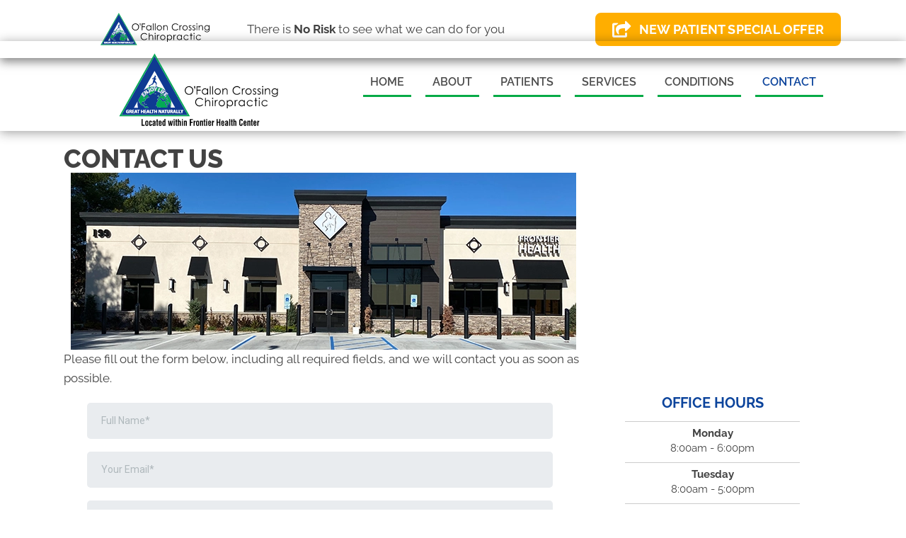

--- FILE ---
content_type: text/html;charset=utf-8
request_url: https://ap.inceptionchiro.com/widget/form/XKLtuIpAHI3cy7W6vowi
body_size: 18455
content:
<!DOCTYPE html><html  data-capo=""><head><meta charset="utf-8">
<meta name="viewport" content="minimum-scale=1.0, width=device-width, maximum-scale=1, user-scalable=no">
<link rel="preconnect" href="https://fonts.gstatic.com/" crossorigin="anonymous">
<script src="https://storage.googleapis.com/builder-preview/iframe/iframeResizer.contentWindow.min.js" async type="text/javascript"></script>
<script src="https://storage.googleapis.com/builder-preview/iframe/pixel.js" async type="text/javascript"></script>
<script src="https://stcdn.leadconnectorhq.com/libphonenumber/1.10.60/libphonenumber-js.min.js" async type="text/javascript"></script>
<script src="https://stcdn.leadconnectorhq.com/intl-tel-input/17.0.12/js/utils.min.js" async type="text/javascript"></script>
<script src="https://stcdn.leadconnectorhq.com/intl-tel-input/intlTelInput.min.js" async type="text/javascript"></script>
<style type="text/css">@import url('https://fonts.googleapis.com/css?family=Roboto:100,100i,300,300i,400,400i,500,500i,700,700i,900,900i|Roboto:100,100i,300,300i,400,400i,500,500i,700,700i,900,900i');

  #_builder-form .form-builder--item input[type=text][class=form-control],#_builder-form .form-builder--item .date-picker-custom-style,#_builder-form .form-builder--item input[type=number]{
    background-color: #e9ecef !important;
    color: #000000 !important;
    border: 0px none #FFFFFF !important;
    border-radius: 5px !important;
    padding: 15px 20px 15px 20px !important;
    box-shadow: 0px 0px 0px 0px #FFFFFF;
    font-family: 'Roboto';
    font-size: 14px;
    font-weight: 400;
    background-clip: inherit !important;
  }
  #_builder-form textarea {
    background-color: #e9ecef !important;
    color: #000000 !important;
    border: 0px none #FFFFFF !important;
    border-radius: 5px !important;
    padding: 15px 20px 15px 20px !important;
    box-shadow: 0px 0px 0px 0px #FFFFFF !important;
    font-family: 'Roboto';
    font-size: 14px;
    font-weight: 400;
    background-clip: inherit !important;
  }
  #_builder-form input[type=tel],#_builder-form input[type=email],#_builder-form .multiselect .multiselect__tags{
    background-color: #e9ecef !important;
    color: #000000 !important;
    border: 0px none #FFFFFF !important; 
    border: 0px none #FFFFFF !important;
    border-radius: 5px !important;
    padding: 15px 20px 15px 20px !important;
    box-shadow: 0px 0px 0px 0px #FFFFFF;
    font-family: 'Roboto';
    font-size: 14px;
    font-weight: 400;
    background-clip: inherit !important;
  }
  #_builder-form .multi_select_form {
    border-radius: 5px !important;
  }
  #_builder-form .iti--allow-dropdown input, .iti--allow-dropdown input[type=tel]{
    padding-left: 50px !important;
  }
  #_builder-form .countryphone {
    height: inherit;
  }


  #_builder-form .form-builder--item .date-picker-custom-style input[type=text],  #_builder-form .form-builder--item .multiselect .multiselect__placeholder {
    padding:0;
    background-color: #e9ecef;
    color: #000000;
    font-size: 14px;
  }
  #_builder-form .form-builder--item .multiselect .multiselect__input{
    background-color: #e9ecef !important;
  }
  #_builder-form .form-builder--item .multiselect .multiselect__select{
    background: transparent;
    z-index:10;
  }
  #_builder-form .form-builder--item .multiselect ,.multiselect__single{
    padding:0 !important;
    margin:0 !important;
    min-height: 24px;
    color:  #000000 !important;
    background-color: #e9ecef !important;
    font-family: 'Roboto';
    font-size: 14px;
    font-weight: 400;
  }
  #_builder-form .form-builder--item  .multiselect__placeholder {
    padding:0 !important;
    margin:0 !important;
    min-height: 24px;
    color:  #AFB8BC !important;
    background-color: #e9ecef !important;
    font-family: 'Roboto';
    font-size: 14px;
    font-weight: 400;
  }
  #_builder-form .field-container{
    width:100%;
    max-width: undefinedpx;
  }
  #_builder-form ::-webkit-input-placeholder { /* Chrome, Firefox, Opera, Safari 10.1+ */
  color: #000000;
  font-family: 'Roboto';
  font-size: 14px;
  font-weight: 400;

  opacity: 1; /* Firefox */
  }
  #_builder-form ::placeholder {
    color: #AFB8BC !important;
    font-family: 'Roboto';
    font-size: 14px;
    font-weight: 400;
  }
  #_builder-form :-ms-input-placeholder { /* Internet Explorer 10-11 */
    color: #AFB8BC !important;
    font-family: 'Roboto';
    font-size: 14px;
    font-weight: 400;
  }
  #_builder-form ::-ms-input-placeholder { /* Microsoft Edge */
    color: #AFB8BC !important;
    font-family: 'Roboto';
    font-size: 14px;
    font-weight: 400;
  }

  #_builder-form label{ 
    color:#000000;
    font-family: 'Roboto';
    font-size: 14px;
    font-weight: 400;
  }
  #_builder-form .short-label{ 
    color:#464d5f;
    font-family: 'Roboto';
    font-size: 12px;
    font-weight: 300;
    -webkit-font-smoothing: auto;
  }
  #_builder-form .form-builder--item .payment-suggestion-tag-container {
    background-color: #e9ecef;
    color: #000000 !important;
    font-family: 'Roboto';
    font-size: 14px;
    font-weight: 400;
      box-shadow: 0px 0px 0px 0px #FFFFFF;
  }
  #_builder-form .product-summary-amount-large, #order-confirmation .product-summary-amount-large {
    color: #000000;
    font-size: 18px;
    font-weight: 600;
    font-family: Roboto;
    line-height: 1.5rem;
  }
  #_builder-form .product-summary-amount-normal, #order-confirmation .product-summary-amount-normal {
    color: #000000;
    font-size: 14px;
    font-weight: 500;
    font-family: Roboto;
    line-height: 1.5rem;
  }
  #_builder-form .product-summary-label-bold, #order-confirmation .product-summary-label-bold{
    color: #000000;
    font-size: 14px;
    font-weight: 600;
    font-family: Roboto;
    line-height: 1.5rem;
  }
  #_builder-form .crossed-amount {
    color: #000000;
    font-size: 16px;
    font-weight: 500;
    font-family: Roboto;
    line-height: 1.5rem;
  }
  #_builder-form .product-summary-label-large, #order-confirmation .product-summary-label-large{
    color: #000000;
    font-size: 16px;
    font-weight: 500;
    font-family: Roboto;
    line-height: 1.575rem;
  }
  #_builder-form .product-summary-label-normal, #order-confirmation .product-summary-label-normal{
    color: #000000;
    font-size: 14px;
    font-weight: 400;
    font-family: Roboto;
    line-height: 1.575rem;
  }
  #_builder-form .product-summary-label-small, #order-confirmation .product-summary-label-small{
    color: #000000;
    font-size: 12px;
    font-weight: 400;
    font-family: Roboto;
    line-height: 1.575rem;
  }
  #_builder-form .variant-tag {
    color: #000000;
    font-size: 13px;
    font-weight: 400;
    font-family: Roboto;
    line-height: 1.5rem;
  }
  #_builder-form .selected-tag {
    background-color: #009ef426 !important;
  }
  #_builder-form .payment-tag, #_builder-form .quantity-container-counter { 
    box-shadow: 0px 0px 0px 0px #FFFFFF;
    background-color : #e9ecef; 
  }
  #_builder-form .quantity-container-counter  {
    padding-top: 13px !important;
    padding-bottom:  13px !important;
  }
  #_builder-form .quantity-text {
    font-size: 14px !important;
  }
  </style>
<style type="text/css">@import url('https://fonts.googleapis.com/css?family=Roboto:100,100i,300,300i,400,400i,500,500i,700,700i,900,900i');</style>
<link rel="stylesheet" href="https://stcdn.leadconnectorhq.com/intl-tel-input/17.0.12/css/intlTelInput.min.css">
<style type="text/css"></style>
<style type="text/css"> #_builder-form label{ color:#000000 }</style>
<style type="text/css"></style>
<style type="text/css">
    @media screen and (min-width: 600px) {
      .form-builder--item .left-label-alignment, .payment-outlayer .left-label-alignment {
        width: 200px;
        display: inline-block;
        float: left;
        text-align: left;
        padding: 0 10px 0 0;
      }

      .form-builder--item .right-label-alignment, .payment-outlayer .right-label-alignment {
        width: 200px;
        display: inline-block;
        float: left;
        text-align: right;
        padding: 0 10px 0 0;
      }
    }</style>
<style type="text/css">
    @media screen and (min-width: 1025px) {
        #el_XKLtuIpAHI3cy7W6vowi_full_name_0 {
        max-width: 100%;
        width: 100% !important;
        flex: 0 0 100% !important;
      }
    
    @media screen and (min-width: 1025px) {
        #el_XKLtuIpAHI3cy7W6vowi_email_1 {
        max-width: 100%;
        width: 100% !important;
        flex: 0 0 100% !important;
      }
    
    @media screen and (min-width: 1025px) {
        #el_XKLtuIpAHI3cy7W6vowi_phone_2 {
        max-width: 100%;
        width: 100% !important;
        flex: 0 0 100% !important;
      }
    
    @media screen and (min-width: 1025px) {
        #el_XKLtuIpAHI3cy7W6vowi_PCfMhwG3fkwLUEKCKJI3_3 {
        max-width: 100%;
        width: 100% !important;
        flex: 0 0 100% !important;
      }
    </style>
<style>.flex{display:flex}.flex-col{flex-direction:column}.flex-wrap{flex-wrap:wrap}.flex-grow{flex-grow:9999}.align-center{align-items:center}.h-full{height:100%}.max-w-400{max-width:400px}.text-right{text-align:right}.d-grid{display:grid}.px-0{padding-left:0!important;padding-right:0!important}.gap-1{gap:.3rem}.items-end{align-items:flex-end}.relative{position:relative}.gap-2{gap:.625rem}.mt-20{margin-top:20px}.mt-8{margin-top:32px}.ml-3{margin-left:.75rem}.mr-10{margin-right:10px}.mt-4{margin-top:1rem}.mb-4{margin-bottom:1rem}.w-100{width:100%}.h-100{height:100%}.w-50{width:50%}.w-25{width:25%}.mw-100{max-width:100%}.noBorder{border:none!important}.iti__flag{background-image:url(https://stcdn.leadconnectorhq.com/intl-tel-input/17.0.12/img/flags.png)}.pointer{cursor:pointer}@media (-webkit-min-device-pixel-ratio:2),(min-resolution:192dpi){.iti__flag{background-image:url(https://stcdn.leadconnectorhq.com/intl-tel-input/17.0.12/img/flags@2x.png)}}.iti__country{display:flex;justify-content:space-between}@media (min-width:768px){.hl_wrapper.nav-shrink .hl_wrapper--inner.page-creator,body{padding-top:0}.hl_page-creator--menu{left:0;top:0;z-index:10}.hl_wrapper{padding-left:0}}@media (min-width:1200px){.hl_wrapper.nav-shrink{padding-left:0!important}}html body .hl_wrapper{height:100vh;overflow:hidden}body{margin:0;-webkit-font-smoothing:antialiased}img{border-style:none;vertical-align:middle}.bg-fixed{z-index:-1}.progress-outer{background-color:#f5f5f5;border-radius:inherit;box-shadow:inset 0 1px 2px rgba(0,0,0,.1);font-size:14px;height:35px;line-height:36px;overflow:hidden;padding-bottom:0;padding-top:0;width:100%}.progress-inner{box-shadow:inset 0 -1px 0 rgba(0,0,0,.15);color:#fff;float:left;font-size:14px;height:100%;padding-left:10px;padding-right:10px;transition:width .6s ease;width:0}.progress0{width:0}.progress10{width:10%}.progress20{width:20%}.progress30{width:30%}.progress40{width:40%}.progress50{width:50%}.progress60{width:60%}.progress70{width:70%}.progress80{width:80%}.progress90{width:90%}.progress100{width:100%}.progressbarOffsetWhite{background:#f5f5f5}.progressbarOffsetTransparentWhite{background-color:hsla(0,0%,100%,.5)}.progressbarOffsetBlack{background:#333}.progressbarOffsetTransparentBlack{background-color:hsla(0,0%,49%,.5)}.text-white{color:#fff}.text-bold{font-weight:700}.text-italic{font-style:italic}.text-bold-italic{font-style:italic;font-weight:700}.progressbarSmall{font-size:14px;height:35px;line-height:36px}.progressbarMedium{font-size:19px;height:45px;line-height:45px}.progressbarLarge{font-size:21px;height:65px;line-height:65px}.recaptcha-container{margin-bottom:1em}.recaptcha-container p{color:red;margin-top:1em}.button-recaptcha-container div:first-child{height:auto!important;width:100%!important}.card-el-error-msg{align-items:center;color:#e25950;display:flex;font-size:13px;justify-content:flex-start;padding:10px 0;text-align:center}.card-el-error-msg svg{color:#f87171;margin-right:2px}.hl-faq-child-heading{border:none;cursor:pointer;justify-content:space-between;outline:none;padding:15px;width:100%}.hl-faq-child-head,.hl-faq-child-heading{align-items:center;display:flex}.v-enter-active,.v-leave-active{transition:opacity .2s ease-out}.v-enter-from,.v-leave-to{opacity:0}.faq-separated-child{margin-bottom:10px}.hl-faq-child-panel img{border-radius:15px;cursor:pointer}.hl-faq-child-heading-icon.left{margin-right:1em}.expand-collapse-all-button{background-color:transparent;border:1px solid #d1d5db;border-radius:15px;color:#3b82f6;cursor:pointer;font-size:12px;font-weight:400;line-height:16px;margin:1em 0;padding:5px 15px}.hl-faq-child-panel{transition:padding .2s ease}.v-spinner .v-moon1{position:relative}.v-spinner .v-moon1,.v-spinner .v-moon2{animation:v-moonStretchDelay .6s linear 0s infinite;animation-fill-mode:forwards}.v-spinner .v-moon2{opacity:.8;position:absolute}.v-spinner .v-moon3{opacity:.1}@keyframes v-moonStretchDelay{to{transform:rotate(1turn)}}.generic-error-message{color:red;font-weight:500;margin-top:.5rem;text-align:center}#faq-overlay{background:var(--overlay);height:100vh;opacity:.8;width:100vw}#faq-overlay,#faq-popup{position:fixed;z-index:1000}#faq-popup{background:#fff;height:auto;left:50%;margin-left:-250px;margin-top:-250px;top:50%;width:500px}#popupclose{cursor:pointer;float:right;padding:10px}.popupcontent{height:auto!important;width:100%!important}#button{cursor:pointer}.dark{background-color:#000}.antialiased{-webkit-font-smoothing:antialiased;-moz-osx-font-smoothing:grayscale}.spotlight{background:linear-gradient(45deg,#00dc82,#36e4da 50%,#0047e1);bottom:-30vh;filter:blur(20vh);height:40vh}.z-10{z-index:10}.right-0{right:0}.left-0{left:0}.fixed{position:fixed}.text-black{--tw-text-opacity:1;color:rgba(0,0,0,var(--tw-text-opacity))}.overflow-hidden{overflow:hidden}.min-h-screen{min-height:100vh}.font-sans{font-family:ui-sans-serif,system-ui,-apple-system,BlinkMacSystemFont,Segoe UI,Roboto,Helvetica Neue,Arial,Noto Sans,sans-serif,Apple Color Emoji,Segoe UI Emoji,Segoe UI Symbol,Noto Color Emoji}.place-content-center{place-content:center}.grid{display:grid}.z-20{z-index:20}.max-w-520px{max-width:520px}.mb-8{margin-bottom:2rem}.text-8xl{font-size:6rem;line-height:1}.font-medium{font-weight:500}.mb-16{margin-bottom:4rem}.leading-tight{line-height:1.25}.text-xl{font-size:1.25rem;line-height:1.75rem}.font-light{font-weight:300}@media (min-width:640px){.sm-text-10xl{font-size:10rem;line-height:1}.sm-text-4xl{font-size:2.25rem;line-height:2.5rem}.sm-px-0{padding-left:0;padding-right:0}}.full-center{background-position:50%!important;background-repeat:repeat!important;background-size:cover!important}.fill-width{background-size:100% auto!important}.fill-width,.fill-width-height{background-repeat:no-repeat!important}.fill-width-height{background-size:100% 100%!important}.no-repeat{background-repeat:no-repeat!important}.repeat-x{background-repeat:repeat-x!important}.repeat-y{background-repeat:repeat-y!important}.repeat-x-fix-top{background-position:top!important;background-repeat:repeat-x!important}.repeat-x-fix-bottom{background-position:bottom!important;background-repeat:repeat-x!important}#overlay{bottom:0;height:100%;left:0;opacity:0;overflow-y:scroll;position:fixed;right:0;top:0;transition:opacity .3s ease;width:100%;z-index:999;-webkit-overflow-scrolling:touch}#overlay.show{opacity:1}.popup-body{background-color:#fff;height:auto;left:50%;min-height:180px;position:absolute;top:10%;transition:transform .25s ease-in-out}.popup-body,.popup-body.show{transform:translate(-50%)}.closeLPModal{cursor:pointer;position:absolute;right:-10px;top:-10px;z-index:21}.settingsPModal{font-size:18px;left:40%;padding:10px;position:absolute;top:-40px;width:32px}.c-section>.inner{display:flex;flex-direction:column;justify-content:center;margin:auto;z-index:2}.c-row>.inner{display:flex;width:100%}.c-column>.inner{display:flex;flex-direction:column;height:100%;justify-content:inherit;width:100%!important}.c-wrapper{position:relative}.previewer{--vw:100vh/100;height:calc(100vh - 170px);margin:auto;overflow:scroll;overflow-x:hidden;overflow-y:scroll;width:100%}.c-element{position:relative}.c-column{flex:1}.c-column,.c-row{position:relative}p+p{margin-top:auto}.hl_page-creator--row.active{border-color:#188bf6}.flip-list-move{transition:transform .5s}.page-wrapper .sortable-ghost:before{background:#188bf6!important;border-radius:4px;content:"";height:4px;left:50%;position:absolute;top:50%;transform:translate(-50%,-50%);width:100%}.page-wrapper .sortable-ghost{border:none!important;position:relative}.active-drop-area:before{color:grey;content:"";font-size:12px;left:50%;pointer-events:none;position:absolute;top:50%;transform:translate(-50%,-50%)}.active-drop-area{border:1px dashed grey}.active-drop-area.is-empty{min-height:60px}.empty-component{align-items:center;border:1px dashed #d7dde9;display:flex;height:100%;justify-content:center;left:0;position:absolute;top:0;width:100%;z-index:2}.empty-component,.empty-component-min-height{min-height:100px;pointer-events:none}.dividerContainer{width:100%}.items-center{align-items:center}.font-semibold{font-weight:600}.text-2xl{font-size:1.5rem}.text-sm{font-size:.875rem}.w-full{width:100%}.mr-2{margin-right:.5rem}.mt-2{margin-top:.5rem}.justify-between{justify-content:space-between}.text-lg{font-size:1.125rem}.font-base{font-weight:400}.justify-end{justify-content:flex-end}.justify-center{justify-content:center!important}.text-center{text-align:center}.centered{align-items:center;display:flex;height:100%;justify-content:center;width:100%}.mx-auto{margin:0 auto}.default-cursor{cursor:default!important}</style>
<style>@media only screen and (max-width:767px){.c-row>.inner{flex-direction:column}.desktop-only{display:none}.c-column,.c-row{width:100%!important}.c-column,.c-column>.inner,.c-row>.inner,.c-section,.c-section>.inner{padding-left:0!important;padding-right:0!important}.c-column,.c-column>.inner,.c-row{margin-left:0!important;margin-right:0!important}.c-row{padding-left:10px!important;padding-right:10px!important}}@media only screen and (min-width:768px){.mobile-only{display:none}}.c-button button{outline:none;position:relative}.fa,.fab,.fal,.far,.fas{-webkit-font-smoothing:antialiased;display:inline-block;font-style:normal;font-variant:normal;line-height:1;text-rendering:auto}.c-column{flex:1 1 auto!important}.c-column>.inner.horizontal>div{flex:1}.c-row>.inner{display:flex;width:100%}.c-nested-column .c-row>.inner{width:100%!important}.c-nested-column .inner{border:none!important}.bgCover.bg-fixed:before{background-attachment:fixed!important;background-position:50%!important;background-repeat:repeat!important;background-size:cover!important;-webkit-background-size:cover!important}@supports (-webkit-touch-callout:inherit){.bgCover.bg-fixed:before{background-attachment:scroll!important}}.bgCover100.bg-fixed:before{background-size:100% auto!important;-webkit-background-size:100% auto!important}.bgCover100.bg-fixed:before,.bgNoRepeat.bg-fixed:before{background-repeat:no-repeat!important}.bgRepeatX.bg-fixed:before{background-repeat:repeat-x!important}.bgRepeatY.bg-fixed:before{background-repeat:repeat-y!important}.bgRepeatXTop.bg-fixed:before{background-position:top!important;background-repeat:repeat-x!important}.bgRepeatXBottom.bg-fixed:before{background-position:bottom!important;background-repeat:repeat-x!important}.bgCover{background-attachment:fixed!important;background-position:50%!important;background-repeat:repeat!important;background-size:cover!important;-webkit-background-size:cover!important}@supports (-webkit-touch-callout:inherit){.bgCover{background-attachment:scroll!important}}.bgCover100{background-size:100% auto!important;-webkit-background-size:100% auto!important}.bgCover100,.bgNoRepeat{background-repeat:no-repeat!important}.bgRepeatX{background-repeat:repeat-x!important}.bgRepeatY{background-repeat:repeat-y!important}.bgRepeatXTop{background-position:top!important}.bgRepeatXBottom,.bgRepeatXTop{background-repeat:repeat-x!important}.bgRepeatXBottom{background-position:bottom!important}.cornersTop{border-bottom-left-radius:0!important;border-bottom-right-radius:0!important}.cornersBottom{border-top-left-radius:0!important;border-top-right-radius:0!important}.radius0{border-radius:0}.radius1{border-radius:1px}.radius2{border-radius:2px}.radius3{border-radius:3px}.radius4{border-radius:4px}.radius5{border-radius:5px}.radius10{border-radius:10px}.radius15{border-radius:15px}.radius20{border-radius:20px}.radius25{border-radius:25px}.radius50{border-radius:50px}.radius75{border-radius:75px}.radius100{border-radius:100px}.radius125{border-radius:125px}.radius150{border-radius:150px}.borderTopBottom{border-bottom-color:rgba(0,0,0,.7);border-left:none!important;border-right:none!important;border-top-color:rgba(0,0,0,.7)}.borderTop{border-bottom:none!important;border-top-color:rgba(0,0,0,.7)}.borderBottom,.borderTop{border-left:none!important;border-right:none!important}.borderBottom{border-bottom-color:rgba(0,0,0,.7);border-top:none!important}.borderFull{border-color:rgba(0,0,0,.7)}@keyframes rocking{0%{transform:rotate(0deg)}25%{transform:rotate(0deg)}50%{transform:rotate(2deg)}75%{transform:rotate(-2deg)}to{transform:rotate(0deg)}}.buttonRocking{animation:rocking 2s infinite;animation-timing-function:ease-out;transition:.2s}.buttonPulseGlow{animation:pulseGlow 2s infinite;animation-timing-function:ease-in-out}@keyframes pulseGlow{0%{box-shadow:0 0 0 0 hsla(0,0%,100%,0)}25%{box-shadow:0 0 2.5px 1px hsla(0,0%,100%,.25)}50%{box-shadow:0 0 5px 2px hsla(0,0%,100%,.5)}85%{box-shadow:0 0 5px 5px hsla(0,0%,100%,0)}to{box-shadow:0 0 0 0 hsla(0,0%,100%,0)}}.buttonBounce{animation:bounce 1.5s infinite;animation-timing-function:ease-in;transition:.2s}@keyframes bounce{15%{box-shadow:0 0 0 0 transparent;transform:translateY(0)}35%{box-shadow:0 8px 5px -5px rgba(0,0,0,.25);transform:translateY(-35%)}45%{box-shadow:0 0 0 0 transparent;transform:translateY(0)}55%{box-shadow:0 5px 4px -4px rgba(0,0,0,.25);transform:translateY(-20%)}70%{box-shadow:0 0 0 0 transparent;transform:translateY(0)}80%{box-shadow:0 4px 3px -3px rgba(0,0,0,.25);transform:translateY(-10%)}90%{box-shadow:0 0 0 0 transparent;transform:translateY(0)}95%{box-shadow:0 2px 3px -3px rgba(0,0,0,.25);transform:translateY(-2%)}99%{box-shadow:0 0 0 0 transparent;transform:translateY(0)}to{box-shadow:0 0 0 0 transparent;transform:translateY(0)}}@keyframes elevate{0%{box-shadow:0 0 0 0 transparent;transform:translateY(0)}to{box-shadow:0 8px 5px -5px rgba(0,0,0,.25);transform:translateY(-10px)}}.buttonElevate:hover{animation:elevate .2s forwards}.buttonElevate{box-shadow:0 0 0 0 transparent;transition:.2s}.buttonWobble{transition:.3s}.buttonWobble:hover{animation:wobble .5s 1;animation-timing-function:ease-in-out}@keyframes wobble{0%{transform:skewX(0deg)}25%{transform:skewX(10deg)}50%{transform:skewX(0deg)}75%{transform:skewX(-10deg)}to{transform:skewX(0deg)}}.image-container img{max-width:100%;vertical-align:middle}.sub-text ::-moz-placeholder{color:#000;opacity:1}.sub-text ::placeholder{color:#000;opacity:1}.image-container{height:100%;width:100%}.shadow5inner{box-shadow:inset 0 1px 3px rgba(0,0,0,.05)}.shadow10inner{box-shadow:inset 0 1px 5px rgba(0,0,0,.1)}.shadow20inner{box-shadow:inset 0 1px 5px rgba(0,0,0,.2)}.shadow30inner{box-shadow:inset 0 2px 5px 2px rgba(0,0,0,.3)}.shadow40inner{box-shadow:inset 0 2px 5px 2px rgba(0,0,0,.4)}.shadow5{box-shadow:0 1px 3px rgba(0,0,0,.05)}.shadow10{box-shadow:0 1px 5px rgba(0,0,0,.1)}.shadow20{box-shadow:0 1px 5px rgba(0,0,0,.2)}.shadow30{box-shadow:0 2px 5px 2px rgba(0,0,0,.3)}.shadow40{box-shadow:0 2px 5px 2px rgba(0,0,0,.4)}.sub-heading-button{color:#fff;font-weight:400;line-height:normal;opacity:.8;text-align:center}.wideSection{max-width:1120px}.midWideSection,.wideSection{margin-left:auto!important;margin-right:auto!important}.midWideSection{max-width:960px}.midSection{margin-left:auto!important;margin-right:auto!important;max-width:720px}.c-section>.inner{margin-left:auto;margin-right:auto;max-width:1170px;width:100%}.c-column{padding-left:15px;padding-right:15px}.feature-img-circle img,.img-circle,.img-circle img{border-radius:50%!important}.feature-img-round-corners img,.img-round-corners,.img-round-corners img{border-radius:5px}.feature-image-dark-border img,.image-dark-border{border:3px solid rgba(0,0,0,.7)}.feature-image-white-border img,.image-white-border{border:3px solid #fff}.img-grey,.img-grey img{filter:grayscale(100%);filter:gray;-webkit-transition:all .6s ease}.button-shadow1{box-shadow:0 1px 5px rgba(0,0,0,.2)}.button-shadow2{box-shadow:0 1px 5px rgba(0,0,0,.4)}.button-shadow3{box-shadow:0 1px 5px rgba(0,0,0,.7)}.button-shadow4{box-shadow:0 8px 1px rgba(0,0,0,.1)}.button-shadow5{box-shadow:0 0 25px rgba(0,0,0,.2),0 0 15px rgba(0,0,0,.2),0 0 3px rgba(0,0,0,.4)}.button-shadow6{box-shadow:0 0 25px rgba(0,0,0,.4),0 0 15px hsla(0,0%,100%,.2),0 0 3px hsla(0,0%,100%,.4)}.button-shadow-sharp1{box-shadow:inset 0 1px 0 hsla(0,0%,100%,.2)}.button-shadow-sharp2{box-shadow:inset 0 0 0 1px hsla(0,0%,100%,.2)}.button-shadow-sharp3{box-shadow:inset 0 0 0 2px hsla(0,0%,100%,.2)}.button-shadow-highlight{box-shadow:none}.button-shadow-highlight:hover{box-shadow:inset 0 0 0 0 hsla(0,0%,100%,.22),inset 0 233px 233px 0 hsla(0,0%,100%,.12)}.button-flat-line{background-color:transparent!important;border-width:2px}.button-vp-5{padding-bottom:5px!important;padding-top:5px!important}.button-vp-10{padding-bottom:10px!important;padding-top:10px!important}.button-vp-15{padding-bottom:15px!important;padding-top:15px!important}.button-vp-20{padding-bottom:20px!important;padding-top:20px!important}.button-vp-25{padding-bottom:25px!important;padding-top:25px!important}.button-vp-30{padding-bottom:30px!important;padding-top:30px!important}.button-vp-40{padding-bottom:40px!important;padding-top:40px!important}.button-vp-0{padding-bottom:0!important;padding-top:0!important}.button-hp-5{padding-left:5px!important;padding-right:5px!important}.button-hp-10{padding-left:10px!important;padding-right:10px!important}.button-hp-15{padding-left:15px!important;padding-right:15px!important}.button-hp-20{padding-left:20px!important;padding-right:20px!important}.button-hp-25{padding-left:25px!important;padding-right:25px!important}.button-hp-30{padding-left:30px!important;padding-right:30px!important}.button-hp-40{padding-left:40px!important;padding-right:40px!important}.button-hp-0{padding-left:0!important;padding-right:0!important}.vs__dropdown-toggle{background:#f3f8fb!important;border:none!important;height:43px!important}.row-align-center{margin:0 auto}.row-align-left{margin:0 auto;margin-left:0!important}.row-align-right{margin:0 auto;margin-right:0!important}button,input,optgroup,select,textarea{border-radius:unset;font-family:unset;font-size:unset;line-height:unset;margin:unset;text-transform:unset}body{font-weight:unset!important;line-height:unset!important;-moz-osx-font-smoothing:grayscale;word-wrap:break-word}*,:after,:before{box-sizing:border-box}.main-heading-group>div{display:inline-block}.c-button span.main-heading-group,.c-button span.sub-heading-group{display:block}.time-grid-3{grid-template-columns:repeat(3,100px)}.time-grid-3,.time-grid-4{display:grid;text-align:center}.time-grid-4{grid-template-columns:repeat(4,100px)}@media screen and (max-width:767px){.time-grid-3{grid-template-columns:repeat(3,80px)}.time-grid-4{grid-template-columns:repeat(4,70px)}}.time-grid .timer-box{display:grid;font-size:15px;grid-template-columns:1fr;text-align:center}.timer-box .label{font-weight:300}.c-button button{cursor:pointer}.c-button>a{text-decoration:none}.c-button>a,.c-button>a span{display:inline-block}.nav-menu-wrapper{display:flex;justify-content:space-between}.nav-menu-wrapper.default{flex-direction:row}.nav-menu-wrapper.reverse{flex-direction:row-reverse}.nav-menu-wrapper .branding{align-items:center;display:flex}.nav-menu-wrapper.default .branding{flex-direction:row}.nav-menu-wrapper.reverse .branding{flex-direction:row-reverse}.nav-menu-wrapper.default .branding .logo,.nav-menu-wrapper.reverse .branding .title{margin-right:18px}.nav-menu-wrapper .branding .title{align-items:center;display:flex;min-height:50px;min-width:50px}.nav-menu{align-items:center;display:flex;flex-wrap:wrap;list-style:none;margin:0;padding:0}.nav-menu a{text-decoration:none}.dropdown{display:inline-block;position:relative}.dropdown .dropdown-menu{border:none;box-shadow:0 8px 16px 5px rgba(0,0,0,.1)}.dropdown-menu{background-clip:padding-box;border:1px solid rgba(0,0,0,.15);border-radius:.3125rem;color:#607179;display:none;float:left;font-size:1rem;left:0;list-style:none;margin:.125rem 0 0;min-width:10rem;padding:.5rem 0;position:absolute;text-align:left;top:100%;z-index:1000}.nav-menu .nav-menu-item.dropdown:hover>.dropdown-menu{display:block}.nav-menu .dropdown-menu{display:none;list-style:none;margin:0;padding:0}.nav-menu-mobile{display:none}.nav-menu-mobile i{cursor:pointer;font-size:24px}#nav-menu-popup{background:var(--overlay);bottom:0;display:none;height:100%;left:0;opacity:0;position:fixed;right:0;top:0;transition:opacity .3s ease;width:100%;z-index:100}#nav-menu-popup.show{opacity:1}#nav-menu-popup .nav-menu-body{background-color:#fff;height:100%;left:0;overflow:auto;padding:45px;position:absolute;top:0;width:100%}#nav-menu-popup .nav-menu-body .close-menu{cursor:pointer;position:absolute;right:20px;top:20px;z-index:100}#nav-menu-popup .nav-menu-body .close-menu:before{content:"\f00d"}#nav-menu-popup .nav-menu{align-items:center;display:flex;flex-direction:column;list-style:none;margin:0;padding:0}#nav-menu-popup .nav-menu .nav-menu-item{list-style:none;text-align:left;-webkit-user-select:none;-moz-user-select:none;user-select:none;width:100%}#nav-menu-popup .nav-menu .nav-menu-item .nav-menu-item-content{display:flex;position:relative}#nav-menu-popup .nav-menu-item .nav-menu-item-title{flex-grow:1;margin:0 1rem;max-width:calc(100% - 2rem)}#nav-menu-popup .nav-menu .nav-menu-item .nav-menu-item-content .nav-menu-item-toggle{cursor:pointer;font-size:24px;position:absolute;right:0;top:calc(50% - 12px)}#nav-menu-popup .nav-menu .nav-menu-item .nav-menu-item-content .nav-menu-item-toggle i{font-size:24px;transition:transform .2s ease}#nav-menu-popup .nav-menu .nav-menu-item .nav-menu-item-content .nav-menu-item-toggle i:before{content:"\f107"}#nav-menu-popup .nav-menu .nav-menu-item.active .nav-menu-item-content .nav-menu-item-toggle i{transform:rotate(-180deg)}#nav-menu-popup .nav-menu .nav-menu-item .nav-dropdown-menu{display:none;max-height:0;opacity:0;overflow:auto;padding:0;transition:all .3s ease-in-out;visibility:hidden}#nav-menu-popup .nav-menu .nav-menu-item.active .nav-dropdown-menu{display:block;max-height:600px;opacity:1;visibility:visible}.form-error{border:2px solid var(--red);border-radius:8px;cursor:pointer;font-size:20px;margin-bottom:10px;padding:6px 12px;text-align:center}.form-error,.form-error i{color:var(--red)}.c-bullet-list ul li{line-height:inherit}.c-bullet-list ul li.ql-indent-1{padding-left:4.5em}.c-bullet-list ul li.ql-indent-2{padding-left:7.5em}.c-bullet-list ul li.ql-indent-3{padding-left:10.5em}.c-bullet-list ul li.ql-indent-4{padding-left:13.5em}.c-bullet-list ul li.ql-indent-5{padding-left:16.5em}.c-bullet-list ul li.ql-indent-6{padding-left:19.5em}.c-bullet-list ul li.ql-indent-7{padding-left:22.5em}.c-bullet-list ul li.ql-indent-8{padding-left:25.5em}.c-rich-text .list-disc{list-style-type:disc}.c-rich-text .list-square{list-style-type:square}.c-rich-text .list-none{list-style-type:none}.c-rich-text .list-circle{list-style-type:circle}.c-rich-text .list-decimal{list-style-type:decimal}.c-rich-text .list-upper-alpha{list-style-type:upper-alpha}.c-rich-text .list-lower-alpha{list-style-type:lower-alpha}.c-rich-text .list-upper-roman{list-style-type:upper-roman}.c-rich-text .list-lower-roman{list-style-type:lower-roman}.text-output ul li{padding-left:1.5em}.text-output ul li:before{display:inline-block;font-weight:700;margin-left:-1.5em;margin-right:.3em;text-align:right;white-space:nowrap;width:1.2em}.svg-component svg{max-height:100%;max-width:100%}.border1{border-bottom:3px solid rgba(0,0,0,.2)!important}.border2{border:2px solid rgba(0,0,0,.55)}.border3{border:solid rgba(0,0,0,.15);border-width:1px 1px 2px;padding:5px}.border4{border:solid rgba(0,0,0,.35);border-width:1px 1px 2px;padding:1px!important}.shadow1{box-shadow:0 10px 6px -6px rgba(0,0,0,.15)}.shadow2{box-shadow:0 4px 3px rgba(0,0,0,.15),0 0 2px rgba(0,0,0,.15)}.shadow3{box-shadow:0 10px 6px -6px #999}.shadow4{box-shadow:3px 3px 15px #212121a8}.shadow6{box-shadow:0 10px 1px #ddd,0 10px 20px #ccc}.background{background-color:unset!important}@keyframes progress-bar-animation{to{background-position:0 -3000px}}@keyframes gradient{0%{background-position:0 50%}50%{background-position:100% 50%}to{background-position:0 50%}}h1,h2,h3,h4,h5,h6{font-weight:500;margin:unset}p{margin:unset}.c-bullet-list,.c-faq,.c-heading,.c-image-feature,.c-paragraph,.c-sub-heading{word-break:break-word}h1:empty:after,h2:empty:after,h3:empty:after,h4:empty:after,h5:empty:after,h6:empty:after,p:empty:after{content:"\00A0"}.w-3-4{width:75%}.w-1-2{width:50%}.tabs-container{display:flex}@media screen and (max-width:767px){.nav-menu{display:none}.nav-menu-mobile{align-items:center;display:flex}#faq-popup{left:5px!important;margin-left:0!important;width:98%!important}.video-container{width:100%!important}.autoplay .vjs-big-play-button{display:none!important}.autoplay:hover .vjs-control-bar{display:flex!important}}</style>
<style>@font-face{font-display:swap;font-family:Font Awesome\ 5 Free;font-style:normal;font-weight:400;src:url(https://stcdn.leadconnectorhq.com/funnel/fontawesome/webfonts/fa-regular-400.eot);src:url(https://stcdn.leadconnectorhq.com/funnel/fontawesome/webfonts/fa-regular-400.eot?#iefix) format("embedded-opentype"),url(https://stcdn.leadconnectorhq.com/funnel/fontawesome/webfonts/fa-regular-400.woff2) format("woff2"),url(https://stcdn.leadconnectorhq.com/funnel/fontawesome/webfonts/fa-regular-400.woff) format("woff"),url(https://stcdn.leadconnectorhq.com/funnel/fontawesome/webfonts/fa-regular-400.ttf) format("truetype"),url(https://stcdn.leadconnectorhq.com/funnel/fontawesome/webfonts/fa-regular-400.svg#fontawesome) format("svg")}.far{font-weight:400}@font-face{font-display:swap;font-family:Font Awesome\ 5 Free;font-style:normal;font-weight:900;src:url(https://stcdn.leadconnectorhq.com/funnel/fontawesome/webfonts/fa-solid-900.eot);src:url(https://stcdn.leadconnectorhq.com/funnel/fontawesome/webfonts/fa-solid-900.eot?#iefix) format("embedded-opentype"),url(https://stcdn.leadconnectorhq.com/funnel/fontawesome/webfonts/fa-solid-900.woff2) format("woff2"),url(https://stcdn.leadconnectorhq.com/funnel/fontawesome/webfonts/fa-solid-900.woff) format("woff"),url(https://stcdn.leadconnectorhq.com/funnel/fontawesome/webfonts/fa-solid-900.ttf) format("truetype"),url(https://stcdn.leadconnectorhq.com/funnel/fontawesome/webfonts/fa-solid-900.svg#fontawesome) format("svg")}.fa,.far,.fas{font-family:Font Awesome\ 5 Free}.fa,.fas{font-weight:900}@font-face{font-display:swap;font-family:Font Awesome\ 5 Brands;font-style:normal;font-weight:400;src:url(https://stcdn.leadconnectorhq.com/funnel/fontawesome/webfonts/fa-brands-400.eot);src:url(https://stcdn.leadconnectorhq.com/funnel/fontawesome/webfonts/fa-brands-400.eot?#iefix) format("embedded-opentype"),url(https://stcdn.leadconnectorhq.com/funnel/fontawesome/webfonts/fa-brands-400.woff2) format("woff2"),url(https://stcdn.leadconnectorhq.com/funnel/fontawesome/webfonts/fa-brands-400.woff) format("woff"),url(https://stcdn.leadconnectorhq.com/funnel/fontawesome/webfonts/fa-brands-400.ttf) format("truetype"),url(https://stcdn.leadconnectorhq.com/funnel/fontawesome/webfonts/fa-brands-400.svg#fontawesome) format("svg")}.fab{font-family:Font Awesome\ 5 Brands;font-weight:400}</style>
<style>:root{--animate-duration:1s;--animate-delay:1s;--animate-repeat:1}.animate__animated{animation-duration:1s;animation-duration:var(--animate-duration);animation-fill-mode:both}@media (prefers-reduced-motion:reduce),print{.animate__animated{animation-duration:1ms!important;animation-iteration-count:1!important;transition-duration:1ms!important}.animate__animated[class*=Out]{opacity:0}}@keyframes fadeIn{0%{opacity:0}to{opacity:1}}.animate__fadeIn{animation-name:fadeIn}@keyframes fadeInUp{0%{opacity:0;transform:translate3d(0,100%,0)}to{opacity:1;transform:translateZ(0)}}.animate__fadeInUp{animation-name:fadeInUp}@keyframes fadeInDown{0%{opacity:0;transform:translate3d(0,-100%,0)}to{opacity:1;transform:translateZ(0)}}.animate__fadeInDown{animation-name:fadeInDown}@keyframes fadeInLeft{0%{opacity:0;transform:translate3d(-100%,0,0)}to{opacity:1;transform:translateZ(0)}}.animate__fadeInLeft{animation-name:fadeInLeft}@keyframes fadeInRight{0%{opacity:0;transform:translate3d(100%,0,0)}to{opacity:1;transform:translateZ(0)}}.animate__fadeInRight{animation-name:fadeInRight}@keyframes slideInUp{0%{opacity:0;transform:translate3d(0,100%,0);visibility:visible}to{opacity:1;transform:translateZ(0)}}.animate__slideInUp{animation-name:slideInUp}@keyframes slideInDown{0%{opacity:0;transform:translate3d(0,-100%,0);visibility:visible}to{opacity:1;transform:translateZ(0)}}.animate__slideInDown{animation-name:slideInDown}@keyframes slideInLeft{0%{opacity:0;transform:translate3d(-100%,0,0);visibility:visible}to{opacity:1;transform:translateZ(0)}}.animate__slideInLeft{animation-name:slideInLeft}@keyframes slideInRight{0%{opacity:0;transform:translate3d(100%,0,0);visibility:visible}to{opacity:1;transform:translateZ(0)}}.animate__slideInRight{animation-name:slideInRight}@keyframes bounceIn{0%,20%,40%,60%,80%,to{animation-timing-function:cubic-bezier(.215,.61,.355,1)}0%{opacity:0;transform:scale3d(.3,.3,.3)}20%{transform:scale3d(1.1,1.1,1.1)}40%{transform:scale3d(.9,.9,.9)}60%{opacity:1;transform:scale3d(1.03,1.03,1.03)}80%{transform:scale3d(.97,.97,.97)}to{opacity:1;transform:scaleX(1)}}.animate__bounceIn{animation-duration:.75s;animation-duration:calc(var(--animate-duration)*.75);animation-name:bounceIn}@keyframes bounceInUp{0%,60%,75%,90%,to{animation-timing-function:cubic-bezier(.215,.61,.355,1)}0%{opacity:0;transform:translate3d(0,3000px,0) scaleY(5)}60%{opacity:1;transform:translate3d(0,-20px,0) scaleY(.9)}75%{transform:translate3d(0,10px,0) scaleY(.95)}90%{transform:translate3d(0,-5px,0) scaleY(.985)}to{transform:translateZ(0)}}.animate__bounceInUp{animation-name:bounceInUp}@keyframes bounceInDown{0%,60%,75%,90%,to{animation-timing-function:cubic-bezier(.215,.61,.355,1)}0%{opacity:0;transform:translate3d(0,-3000px,0) scaleY(3)}60%{opacity:1;transform:translate3d(0,25px,0) scaleY(.9)}75%{transform:translate3d(0,-10px,0) scaleY(.95)}90%{transform:translate3d(0,5px,0) scaleY(.985)}to{transform:translateZ(0)}}.animate__bounceInDown{animation-name:bounceInDown}@keyframes bounceInLeft{0%,60%,75%,90%,to{animation-timing-function:cubic-bezier(.215,.61,.355,1)}0%{opacity:0;transform:translate3d(-3000px,0,0) scaleX(3)}60%{opacity:1;transform:translate3d(25px,0,0) scaleX(1)}75%{transform:translate3d(-10px,0,0) scaleX(.98)}90%{transform:translate3d(5px,0,0) scaleX(.995)}to{transform:translateZ(0)}}.animate__bounceInLeft{animation-name:bounceInLeft}@keyframes bounceInRight{0%,60%,75%,90%,to{animation-timing-function:cubic-bezier(.215,.61,.355,1)}0%{opacity:0;transform:translate3d(3000px,0,0) scaleX(3)}60%{opacity:1;transform:translate3d(-25px,0,0) scaleX(1)}75%{transform:translate3d(10px,0,0) scaleX(.98)}90%{transform:translate3d(-5px,0,0) scaleX(.995)}to{transform:translateZ(0)}}.animate__bounceInRight{animation-name:bounceInRight}@keyframes flip{0%{animation-timing-function:ease-out;opacity:0;transform:perspective(400px) scaleX(1) translateZ(0) rotateY(-1turn)}40%{animation-timing-function:ease-out;transform:perspective(400px) scaleX(1) translateZ(150px) rotateY(-190deg)}50%{animation-timing-function:ease-in;transform:perspective(400px) scaleX(1) translateZ(150px) rotateY(-170deg)}80%{animation-timing-function:ease-in;transform:perspective(400px) scale3d(.95,.95,.95) translateZ(0) rotateY(0deg)}to{animation-timing-function:ease-in;opacity:1;transform:perspective(400px) scaleX(1) translateZ(0) rotateY(0deg)}}.animate__animated.animate__flip{animation-name:flip;backface-visibility:visible}@keyframes flipInX{0%{animation-timing-function:ease-in;opacity:0;transform:perspective(400px) rotateX(90deg)}40%{animation-timing-function:ease-in;transform:perspective(400px) rotateX(-20deg)}60%{opacity:1;transform:perspective(400px) rotateX(10deg)}80%{transform:perspective(400px) rotateX(-5deg)}to{transform:perspective(400px)}}.animate__flipInX{animation-name:flipInX;backface-visibility:visible!important}@keyframes flipInY{0%{animation-timing-function:ease-in;opacity:0;transform:perspective(400px) rotateY(90deg)}40%{animation-timing-function:ease-in;transform:perspective(400px) rotateY(-20deg)}60%{opacity:1;transform:perspective(400px) rotateY(10deg)}80%{transform:perspective(400px) rotateY(-5deg)}to{transform:perspective(400px)}}.animate__flipInY{animation-name:flipInY;backface-visibility:visible!important}@keyframes rollIn{0%{opacity:0;transform:translate3d(-100%,0,0) rotate(-120deg)}to{opacity:1;transform:translateZ(0)}}.animate__rollIn{animation-name:rollIn}@keyframes zoomIn{0%{opacity:0;transform:scale3d(.3,.3,.3)}50%{opacity:1}}.animate__zoomIn{animation-name:zoomIn}@keyframes lightSpeedInLeft{0%{opacity:0;transform:translate3d(-100%,0,0) skewX(30deg)}60%{opacity:1;transform:skewX(-20deg)}80%{transform:skewX(5deg)}to{transform:translateZ(0)}}.animate__lightSpeedInLeft{animation-name:lightSpeedInLeft;animation-timing-function:ease-out}@keyframes lightSpeedInRight{0%{opacity:0;transform:translate3d(100%,0,0) skewX(-30deg)}60%{opacity:1;transform:skewX(20deg)}80%{transform:skewX(-5deg)}to{transform:translateZ(0)}}.animate__lightSpeedInRight{animation-name:lightSpeedInRight;animation-timing-function:ease-out}</style>
<style>.hl_wrapper--inner-full{padding-top:0}.hl_form-builder--main-full{margin-top:0}.form-builder--wrap{margin-bottom:0!important}</style>
<style>#form-builder{width:100%}.hl_wrapper--inner{padding-bottom:0;padding-top:0}.hl_wrapper--inner.form-builder{flex:1 0 0;min-height:100%}.hl_form-builder--main{padding:40px 20px}.hl_form-builder--main--custom-margin{padding-bottom:0;padding-top:0}.form-builder--wrap{background-color:#fff;border-radius:4px;margin:0 auto 20px;max-width:550px;position:relative}.form-builder--item{border:1px solid transparent;border-radius:4px;transition:border .2s ease-in-out}.form-builder--img-wrap{display:flex}.fields-container.row{margin:0}.hl_form-builder--main .form-builder--wrap .form-builder--item,.menu-field-wrap{position:relative;width:100%}.menu-field-wrap{padding-left:12px;padding-right:12px}.builder-form-name.text-center{margin:0;padding:0}.validation-error{padding:0 15px}.builder-inline .col-6 .builder-inline .col-12 .form-builder--item{padding:0 4px}.builder-inline .col-6 .f-odd .form-builder--item{padding-left:0!important}.hl_widget .hl_form-group{margin-bottom:20px}.hl_widget .hl_form-group.has-error .hl_input{border:1px solid #cb3837}.error,.hl_widget .hl_form-group.has-error .error,.validation-error.error{color:#cb3837;display:block;width:100%}.form-builder--item label{font-size:.875rem}label{display:inline-block;-webkit-hyphens:auto;hyphens:auto;margin-bottom:.5rem;overflow-wrap:anywhere}button,input,optgroup,select,textarea{font-family:inherit;line-height:inherit;outline:0}#_builder-form input[type=email],#_builder-form input[type=number],#_builder-form input[type=password],#_builder-form input[type=text],textarea{-webkit-appearance:none;-moz-appearance:none;appearance:none;background-color:#f3f8fb;border:none;border-radius:.25rem;padding:.5rem .75rem;width:100%}input::-webkit-input-placeholder,textarea::-webkit-input-placeholder{color:#9fa1a3!important}.custom-vue-select{-webkit-appearance:none;-moz-appearance:none;appearance:none;background-color:#f3f8fb;background-position:right .5rem center;background-repeat:no-repeat;background-size:1.5em 1.5em;border-radius:.25rem}input[type=checkbox],input[type=radio]{background-origin:border-box;background:#f3f8fb;border-color:#e2e8f0;border-radius:100%;border-width:1px;box-sizing:border-box;color:#4299e1;display:inline-block;flex-shrink:0;height:15px!important;padding:0;-webkit-user-select:none;-moz-user-select:none;user-select:none;vertical-align:middle;width:15px!important}.input-group{align-items:stretch;display:flex;flex-wrap:nowrap;position:relative;width:100%}.input-group>.custom-file,.input-group>.custom-select,.input-group>.form-control{flex:1 1 auto;margin-bottom:0;position:relative;width:1%}.input-group>.custom-file:focus,.input-group>.custom-select:focus,.input-group>.form-control:focus{z-index:3}.input-group>.custom-file+.custom-file,.input-group>.custom-select,.input-group>.custom-select+.custom-file,.input-group>.form-control,.input-group>.form-control+.custom-file{margin-left:-1px}.input-group>.custom-select:not(:last-child),.input-group>.form-control:not(:last-child){border-bottom-right-radius:0;border-top-right-radius:0}.input-group>.custom-select:not(:first-child),.input-group>.form-control:not(:first-child){border-bottom-left-radius:0;border-bottom-right-radius:.3125rem;border-top-left-radius:0;border-top-right-radius:.3125rem}.input-group>.custom-file{align-items:center;display:flex}.input-group>.custom-file:not(:last-child) .custom-file-label,.input-group>.custom-file:not(:last-child) .custom-file-label:before{border-bottom-right-radius:0;border-top-right-radius:0}.input-group>.custom-file:not(:first-child) .custom-file-label,.input-group>.custom-file:not(:first-child) .custom-file-label:before{border-bottom-left-radius:0;border-top-left-radius:0}.input-group-append,.input-group-prepend{display:flex}.input-group-append .btn,.input-group-prepend .btn{position:relative;z-index:2}.input-group-append .btn+.btn,.input-group-append .input-group-text,.input-group-append .input-group-text+.btn{margin-left:-1px}.input-group-prepend{margin-right:-1px}.input-group-append,.input-group-prepend .btn+.btn,.input-group-prepend .input-group-text,.input-group-prepend .input-group-text+.btn{margin-left:-1px}.input-group-text{align-items:center;background-color:#e9ecef;border:1px solid #ced4da;border-radius:.3125rem;color:#495057;display:flex;font-size:1rem;font-weight:400;line-height:1.5;margin-bottom:0;padding:.375rem .75rem;text-align:center;white-space:nowrap}.input-group-text input[type=checkbox],.input-group-text input[type=radio]{margin-top:0}.input-group>.input-group-append:last-child>.btn:not(:last-child):not(.dropdown-toggle),.input-group>.input-group-append:last-child>.input-group-text:not(:last-child),.input-group>.input-group-append:not(:last-child)>.btn,.input-group>.input-group-append:not(:last-child)>.input-group-text,.input-group>.input-group-prepend>.btn,.input-group>.input-group-prepend>.input-group-text{border-bottom-right-radius:0;border-top-right-radius:0}.hide,.hide-whole-container{display:none}.invisible{opacity:0}.survey-form-wrapper .form-builder--wrap{min-height:0}.input-group-prepend{margin-right:0!important}.input-group-text{background-color:#f3f8fb!important;border-bottom:unset!important;border-left:unset!important;border-right:1px solid #dee5e8;border-top:unset!important}.btn{background:0 0;border-radius:.25rem;color:#000;cursor:pointer;font-size:100%;font-weight:600;min-width:85px;padding:.5rem 1rem;transition:all .2s ease-in-out 0s}.btn-dark{background-color:#000;color:#fff}a,button{cursor:pointer}.form-control,a,button{transition:all .2s ease-in-out 0s}.form-control{-webkit-appearance:none;-moz-appearance:none;appearance:none;background:#f3f8fb;background-clip:padding-box;border:none;border-radius:.3125rem;color:#2a3135;display:block;font-size:.875rem;line-height:1.5;padding:15px 20px!important;width:100%}.form-control:active:focus,.form-control:focus{background-color:#ecf0f3!important;box-shadow:none!important;outline:none}.g-recaptcha{transform:scale(.77);transform-origin:0 0}.hl_form-builder--main .form-builder--wrap .form-builder--item .captcha-vlue{color:#999;float:left;font-size:29px;font-weight:700;line-height:42px;width:auto}.hl_form-builder--main .form-builder--wrap .form-builder--item .captcha-vlue input{border:0;color:#999;font-size:29px;font-weight:700;width:20px}.hl_form-builder--main .form-builder--wrap .form-builder--item #captchaInput{background:#f2f7fa;border:0;color:#999;font-size:32px;font-weight:700;height:45px;line-height:45px;margin-left:.5em;outline:0;padding:0 10px;width:75px}.hl_form-builder--main .form-builder--wrap .form-builder--item .captcha-vlue span{color:#ccc;font-size:36px;font-weight:400}#the-form-builder .menu-field-wrap .close-icon{background:#f5f5f5;border-radius:50%;cursor:pointer;font-size:10px;height:25px;opacity:0;padding:5px 7px;position:absolute;right:10px;top:5px;transition:all .5s ease-in}#the-form-builder .menu-field-wrap:hover .close-icon{opacity:1;transition:all .5s ease-in}.animated .close-icon{opacity:0}.hl_form-builder--sidebar .dragdrop-items li{padding:0}.hl_form-builder--sidebar .dragdrop-items li .drag{padding:10px 15px;width:100%}.hl_form-builder--sidebar .dragdrop-items li .drag i{float:right;position:relative;top:8px}.form-builder-drop{min-height:400px;padding:30px 15px}.custom-vue-select.form-control{padding:10px 15px!important}.custom-vue-select ul.vs__dropdown-menu li.vs__dropdown-option{white-space:normal!important;word-wrap:break-word!important}div#the-form-builder.drag-enter{background-color:#f9f3de!important}.form-builder--image{width:auto!important}.form-builder--image img{width:100%}.branding-wrap{padding:30px 16px 10px;position:relative}.branding-url{display:block;padding:0;text-align:left}.branding-url>img{width:100px}.branding-url .cmp-name{color:#607179;display:block;font-size:12px}[v-cloak]>*{display:none}.radio-image-option-set label:before{opacity:0}.radio-image-option-set,[type=radio]+div{cursor:pointer}[type=radio]:checked+.radio-image-option-set{border-color:#51b05e}.radio-image-option-set img{height:100%;margin-bottom:5px;position:relative;width:100%}.container-group-image .radio-image-option-set{border:2px solid hsla(198,4%,49%,.129);border-radius:6px;margin-bottom:8px;padding:0}.container-group-image .radio-image-option-set .image-container{display:inline-block;margin-bottom:.5rem}.container-group-image .radio-image-option-set .image-container img{display:block;margin:0 auto;padding:.5rem;width:100%}.container-group-image .radio-image-option-set .opt-container-img-label .image-container{min-height:95px;min-width:100px}.container-group-image .img-opt-title{background:#444;border-radius:0 0 4px 4px;color:#fff;font-weight:800;text-align:center;text-transform:capitalize}.container-group-image .radio-image-option-set .image-container{min-height:95px;min-width:100px;padding:2px 8px 2px 0}.row .container-group-image{margin:0 auto}@media (min-wdith:400px){.hl_widget-form{min-width:300px}.hl_widget .hl_form-name{align-items:flex-start;display:flex;margin-left:-10px;margin-right:-10px}.hl_widget .hl_form-name>*{flex:1 0 0;margin-bottom:0;margin-left:10px;margin-right:10px}}@media only screen and (max-width:649px){.hl_widget-step1 .hour-select input+label{transition:all .3s ease}.hl_widget-step1 .hour-select input:checked+label{width:45%}.hl_widget-step1 .hour-select input:checked+label+button{border:1px solid #e6edf2;border-radius:4px;cursor:pointer;display:block;font-size:14px;font-weight:500;max-width:45%;padding:7px 30px;transform:translateX(0);visibility:visible}.hl_widget-step1 .hour-select input+label+button{display:block;position:absolute;right:0;top:0;transform:translateX(100%);transition:none;transition:transform .3s ease;visibility:hidden;white-space:nowrap;width:45%;width:100%}}@media (min-width:940px){.hl_widget-wrapper .hl_widget-form{box-sizing:border-box;padding-left:15px;padding-right:15px}.hl_widget .hl_form-group.--date-time{display:none;opacity:0;visibility:hidden}}.menu-field-wrap.col-sm-6 .option-radio.col-md-3{max-width:50%}@media only screen and (max-width:649px){.menu-field-wrap.col-sm-6,.menu-field-wrap.col-sm-6 .col-8{flex:0 0 100%;max-width:100%}}input[type=checkbox],input[type=radio]{height:20px;width:20px}.in-r-c{align-items:baseline;display:flex;margin-bottom:5px}.in-r-c label{margin-bottom:0;margin-left:10px}.option-radio-image input[type=radio]{display:none}#_builder-form .form-builder--btn-submit button p,#_builder-form .heading-element div p{margin:0}@media screen and (max-width:650px){.form-builder--item .item-description{display:block}}</style>
<style>.date-picker-custom-style{-webkit-appearance:none;-moz-appearance:none;appearance:none;background:#f3f8fb;background-clip:padding-box;border:none;border-radius:.3125rem;color:#2a3135;display:block;font-size:.875rem;line-height:1.5;padding:7px 5px;transition:all .2s ease-in-out 0s;width:100%}.vdpInnerWrap{font-size:10px!important}.hl-app .multi_select_form .multiselect__option,.hl-app .multi_select_form .multiselect__single{color:#2a3135;font-size:.875rem!important;text-decoration:none}.hl-app .multi_select_form .multiselect__select{top:0}.hl-app .multi_select_form .multiselect__single{padding:7px 40px 7px 0}.hl-app .multi_select_form .multiselect__input,.hl-app .multi_select_form .multiselect__single{margin:0!important;padding:0!important;vertical-align:0}.hl-app .multi_select_form .multiselect__input{line-height:normal!important;padding:7px 40px 7px 0}.hl-app .multi_select_form .option__desc{display:grid;grid-template-columns:220px auto;white-space:normal}.hl-app .multi_select_form .multiselect__option{color:#607179;line-height:25px;min-height:25px;padding:10px;white-space:normal}.hl-app .multi_select_form .multiselect__option--highlight,.hl-app .multi_select_form .multiselect__option--selected.multiselect__option--highlight{background:rgba(24,139,246,.2);color:#333}.hl-app .multi_select_form .multiselect__option--highlight:hover{background-color:rgba(24,139,246,.2);color:#188bf6}.hl-app .multi_select_form .multiselect__option--highlight:focus{color:#000}.hl-app .multi_select_form .multiselect__placeholder{color:#adadad;display:inline-block;margin-bottom:0;min-height:32px;padding:6px 40px 10px 0}.hl-app .multi_select_calendar .noResult{font-size:12px}#_builder-form .fields-container{padding:30px 0!important}#_builder-form .remove-extra-padding{padding-bottom:0!important;padding-top:0!important}.form-top-padding{padding-top:6px}.file-input{display:none}.custom-file-upload{border:1px solid #ccc;border-radius:4px;cursor:pointer;display:block!important;min-height:5rem;text-align:center;width:100%}.custom-file-upload svg{display:block;margin:5px auto;width:30px}#_builder-form .custom-file-upload{color:#6e7d84!important}.bi-upload{font-size:20px}#_builder-form button{border:none}#_builder-form .signature-button{border:1px solid #ccc!important;border-radius:4px;cursor:pointer;width:100%}.form-builder--item .signature-container{align-items:flex-end;display:flex!important;flex-direction:column;width:100%}.form-builder--item .signature-container a{color:#6e7d84;text-decoration:underline}.hl-app .iti{width:100%}.hl-app{-webkit-font-smoothing:auto!important;-moz-osx-font-smoothing:auto!important}.countryphone{background-color:#f3f8fb;border:none;border-radius:5px;height:51px;width:100%}.extra-top-padding{padding-top:1rem}.d-none{display:none!important}.test-mode-badge{background-color:#ffde92;border-radius:4px;color:#bb5504;font-size:10px;font-weight:700;margin:0 .2rem;padding:2px 4px;text-transform:uppercase}.loader-container{left:0;margin:0 auto;position:absolute;right:0;top:30%;width:50px;z-index:99}.v-moon3{box-sizing:border-box}.short-label{color:#464d5f;display:block;font-size:12px;margin-left:2px;margin-top:11px;min-height:13px;word-break:break-word}.hl_form-builder--main-full{margin-top:0}.form-builder--wrap-full{margin-bottom:0!important}.flex-col{display:flex;flex-direction:column}.items-center{align-items:center}.gap-4{gap:16px}.self-stretch{align-self:stretch}.flex-wrap{flex-wrap:wrap}.items-end{align-items:flex-end}.grecaptcha-badge{height:0!important;width:0!important}</style>
<style>.form-builder--item .item-description{display:block}.form-builder--item .error{margin-top:10px}.confirm-btn,.reset-btn,.verify-phone-btn{background:#fff;border:1px solid #d0d5dd!important;border-radius:8px;box-shadow:0 1px 2px 0 rgba(16,24,40,.05);color:#344055;cursor:pointer;line-height:1.5!important;padding:8px 20px;text-wrap:nowrap;white-space:nowrap}.confirm-btn{background-color:#155eef;color:#fff;margin-right:.75rem}.verification-container{margin-top:10px}.phone-input{-moz-column-gap:12px;column-gap:12px}.phone-input,.verified-text{align-items:center;display:flex}.verified-text{color:#72b76f;-moz-column-gap:4px;column-gap:4px}.flex{display:flex}.block{display:block}.mt-3{margin-top:.75rem}.mb-3{margin-bottom:.75rem}.otp::-moz-placeholder{font-size:14px!important}.otp::placeholder{font-size:14px!important}.recaptch-top-margin{margin-top:.5em}</style>
<style>.form-builder--item .item-description{display:block}.form-builder--item .error{margin-top:10px}.confirm-btn,.preview-common-btn,.reset-btn{background:#fff;border:1px solid #d0d5dd!important;border-radius:8px;box-shadow:0 1px 2px 0 rgba(16,24,40,.05);color:#344055;cursor:pointer;line-height:1.5!important;padding:8px 20px;text-wrap:nowrap;white-space:nowrap}.confirm-btn{background-color:#155eef;color:#fff;margin-right:.75rem}.verification-container{margin-top:10px}.email-input{-moz-column-gap:12px;column-gap:12px}.email-input,.verified-text{align-items:center;display:flex}.verified-text{color:#72b76f;-moz-column-gap:4px;column-gap:4px}.flex{display:flex}.block{display:block}.mb-3{margin-bottom:.75rem}.mt-3{margin-top:.75rem}.otp::-moz-placeholder{font-size:14px!important}.otp::placeholder{font-size:14px!important}.recaptch-top-margin{margin-top:.5em}</style>
<style>@media screen and (max-width:650px){.form-field-wrapper>div>div>div>button[data-v-3e982da1]{width:100%!important}}.button-content[data-v-3e982da1]{align-items:center;display:flex;gap:8px;width:100%}.button-content--left[data-v-3e982da1]{justify-content:flex-start;text-align:left}.button-content--center[data-v-3e982da1]{justify-content:center;text-align:center}.button-content--right[data-v-3e982da1]{justify-content:flex-end;text-align:right}.button-text[data-v-3e982da1]{display:flex;min-width:0}.button-text--full[data-v-3e982da1]{flex:1 1 100%;width:100%}.button-text[data-v-3e982da1]>*{width:100%}.button-icon[data-v-3e982da1]{display:inline-block}.button-icon[data-v-3e982da1] path{stroke:currentColor;stroke-width:var(--button-icon-stroke-width,0px);stroke-linejoin:round;stroke-linecap:round;vector-effect:non-scaling-stroke;paint-order:stroke fill}.button-element[data-v-3e982da1] pre{white-space:pre-wrap;word-wrap:break-word;display:block;font-family:inherit;margin:0;max-width:100%;overflow-wrap:break-word}</style>
<link rel="stylesheet" href="https://stcdn.leadconnectorhq.com/_preview/FormComponent.2VXOpHiq.css" crossorigin>
<link rel="stylesheet" href="https://stcdn.leadconnectorhq.com/_preview/vue-multiselect.B5exX717.css" crossorigin>
<link rel="stylesheet" href="https://stcdn.leadconnectorhq.com/_preview/app.BRtau4rw.css" crossorigin>
<link rel="stylesheet" href="https://stcdn.leadconnectorhq.com/_preview/TextElement.CqrgXvy-.css" crossorigin>
<link rel="stylesheet" href="https://stcdn.leadconnectorhq.com/_preview/TextBoxListElement.BbmoZcvv.css" crossorigin>
<link rel="stylesheet" href="https://stcdn.leadconnectorhq.com/_preview/TextAreaElement.DhlTBZzY.css" crossorigin>
<link rel="stylesheet" href="https://stcdn.leadconnectorhq.com/_preview/OptionElement.CkzrrImk.css" crossorigin>
<link rel="stylesheet" href="https://stcdn.leadconnectorhq.com/_preview/authorizeNet.CXmKoEOd.css" crossorigin>
<link  as="script" crossorigin href="https://stcdn.leadconnectorhq.com/_preview/CJXBDp4F.js">
<link  as="script" crossorigin href="https://stcdn.leadconnectorhq.com/_preview/BjmgdcuC.js">
<link  as="script" crossorigin href="https://stcdn.leadconnectorhq.com/_preview/DZ4jRSca.js">
<link  as="script" crossorigin href="https://stcdn.leadconnectorhq.com/_preview/HNj3DgbV.js">
<link  as="script" crossorigin href="https://stcdn.leadconnectorhq.com/_preview/Oap-dcEz.js">
<link  as="script" crossorigin href="https://stcdn.leadconnectorhq.com/_preview/BunmHUYB.js">
<link  as="script" crossorigin href="https://stcdn.leadconnectorhq.com/_preview/PD89aEzr.js">
<link  as="script" crossorigin href="https://stcdn.leadconnectorhq.com/_preview/DcmamFpq.js">
<link  as="script" crossorigin href="https://stcdn.leadconnectorhq.com/_preview/65dpyqit.js">
<link  as="script" crossorigin href="https://stcdn.leadconnectorhq.com/_preview/B3_gnkAj.js">
<link  as="script" crossorigin href="https://stcdn.leadconnectorhq.com/_preview/DFo3tmHM.js">
<link  as="script" crossorigin href="https://stcdn.leadconnectorhq.com/_preview/B_Hf6SUX.js">
<link  as="script" crossorigin href="https://stcdn.leadconnectorhq.com/_preview/DXitKqO8.js">
<link  as="script" crossorigin href="https://stcdn.leadconnectorhq.com/_preview/CITU6gcY.js">
<link  as="script" crossorigin href="https://stcdn.leadconnectorhq.com/_preview/CRVTFkGe.js">
<link  as="script" crossorigin href="https://stcdn.leadconnectorhq.com/_preview/DWYcgGud.js">
<link  as="script" crossorigin href="https://stcdn.leadconnectorhq.com/_preview/DwLBamGB.js">
<link  as="script" crossorigin href="https://stcdn.leadconnectorhq.com/_preview/BJtsMiiU.js">
<link  as="script" crossorigin href="https://stcdn.leadconnectorhq.com/_preview/CUHTDpA0.js">
<link  as="script" crossorigin href="https://stcdn.leadconnectorhq.com/_preview/DHIXz_4u.js">
<link  as="script" crossorigin href="https://stcdn.leadconnectorhq.com/_preview/MHaMGBrH.js">
<link  as="script" crossorigin href="https://stcdn.leadconnectorhq.com/_preview/CkzruoFk.js">
<link  as="script" crossorigin href="https://stcdn.leadconnectorhq.com/_preview/eSUtdeoL.js">
<link  as="script" crossorigin href="https://stcdn.leadconnectorhq.com/_preview/BGsEgtiU.js">
<link  as="script" crossorigin href="https://stcdn.leadconnectorhq.com/_preview/1jQvIlRb.js">
<link  as="script" crossorigin href="https://stcdn.leadconnectorhq.com/_preview/CaDb07IG.js">
<link  as="script" crossorigin href="https://stcdn.leadconnectorhq.com/_preview/D8W9Ug5Q.js">
<link  as="script" crossorigin href="https://stcdn.leadconnectorhq.com/_preview/CgtGhcgD.js">
<link  as="script" crossorigin href="https://stcdn.leadconnectorhq.com/_preview/DXAieUPP.js">
<link  as="script" crossorigin href="https://stcdn.leadconnectorhq.com/_preview/C3e4t58V.js">
<link  as="script" crossorigin href="https://stcdn.leadconnectorhq.com/_preview/Dxzbedgu.js">
<link  as="script" crossorigin href="https://stcdn.leadconnectorhq.com/_preview/DpGxo2Of.js">
<link  as="script" crossorigin href="https://stcdn.leadconnectorhq.com/_preview/DjiXCgR8.js">
<link  as="script" crossorigin href="https://stcdn.leadconnectorhq.com/_preview/Dipz0mOK.js">
<link  as="script" crossorigin href="https://stcdn.leadconnectorhq.com/_preview/DKeuBCMA.js">
<link  as="script" crossorigin href="https://stcdn.leadconnectorhq.com/_preview/BFSpBrB8.js">
<link  as="script" crossorigin href="https://stcdn.leadconnectorhq.com/_preview/2qUv-9sF.js">
<link  as="script" crossorigin href="https://stcdn.leadconnectorhq.com/_preview/DMf_iQbA.js">
<link  as="script" crossorigin href="https://stcdn.leadconnectorhq.com/_preview/26RL1RB-.js">
<link  as="script" crossorigin href="https://stcdn.leadconnectorhq.com/_preview/B8SfWoq7.js">
<link  as="script" crossorigin href="https://stcdn.leadconnectorhq.com/_preview/CrlzzspY.js">
<link  as="script" crossorigin href="https://stcdn.leadconnectorhq.com/_preview/DW-3PSLe.js">
<link  as="script" crossorigin href="https://stcdn.leadconnectorhq.com/_preview/jLrKexEA.js">
<link  as="script" crossorigin href="https://stcdn.leadconnectorhq.com/_preview/DktatzX5.js">
<link  as="script" crossorigin href="https://stcdn.leadconnectorhq.com/_preview/Cl9pjpAe.js">
<link  as="script" crossorigin href="https://stcdn.leadconnectorhq.com/_preview/BcalUQVR.js">
<link  as="script" crossorigin href="https://stcdn.leadconnectorhq.com/_preview/DctQcdle.js">
<link  as="script" crossorigin href="https://stcdn.leadconnectorhq.com/_preview/BgnSpFsV.js">
<link  as="script" crossorigin href="https://stcdn.leadconnectorhq.com/_preview/BBoeGB_K.js">
<link  as="script" crossorigin href="https://stcdn.leadconnectorhq.com/_preview/JGbinqnc.js">
<link  as="script" crossorigin href="https://stcdn.leadconnectorhq.com/_preview/DQO9FPKM.js">
<link  as="script" crossorigin href="https://stcdn.leadconnectorhq.com/_preview/GwiC6SeV.js">
<meta name="robots" content="noindex">
<meta name="apple-mobile-web-app-capable" content="yes">
<script type="module" src="https://stcdn.leadconnectorhq.com/_preview/CJXBDp4F.js" crossorigin></script>
<script id="unhead:payload" type="application/json">{"title":""}</script></head><body><div id="__nuxt"><div><!--[--><div id="app"><section><section id="form-builder" class="hl_wrapper--inner-full hl_wrapper--inner form-builder"><div class="loader-container"><div style="display:none;" class="v-spinner"><div class="v-moon v-moon1" style="height:30px;width:30px;border-radius:100%;"><div class="v-moon v-moon2" style="height:4.285714285714286px;width:4.285714285714286px;border-radius:100%;top:12.857142857142858px;background-color:#188bf6;"></div><div class="v-moon v-moon3" style="height:30px;width:30px;border-radius:100%;border:4.285714285714286px solid #188bf6;"></div></div></div></div><section id="hl_form_builder_main" style="padding:0px !important;" class="hl_form-builder--main-full"><div class="hl-app"><!----><!----><section id="form-builder" style="margin-top:;margin-bottom:;padding:0px !important;" class="hl_form-builder--main-full hl_form-builder--main"><!----><div style="max-width:700px;margin-bottom:0 !important;" class="ghl-form-wrap"><div id="_builder-form" style="background-color:#ffffff00;color:#undefined;border:0px dashed #CDE0EC;border-radius:0px;max-width:700px;width:100%;border-color:#CDE0EC;padding-top:0px;padding-bottom:0px;padding-left:20px;padding-right:20px;box-shadow:0px 0px 0px 0px #FFFFFF;" name="builder-form" class="form-builder--wrap-full form-builder--wrap"><div class="flex-col extra-top-padding row fields-container"><!--[--><div id="el_XKLtuIpAHI3cy7W6vowi_full_name_0" style="margin-bottom:16px;" class="col-12 form-field-wrapper"><div class="f-even form-field-container"><div><div class="field-container"><div id="form-full_name" class="form-builder--item"><!----><!----><div class="flex-col"><input type="text" placeholder="Full Name*" name="full_name" class="form-control" id="full_name" data-q="full_name" data-required="true"><!----></div><!----><!----><!----></div></div></div><!----></div></div><div id="el_XKLtuIpAHI3cy7W6vowi_email_1" style="margin-bottom:16px;" class="col-12 form-field-wrapper"><div class="f-odd form-field-container"><div class="form-builder--item field-container"><!----><!----><div class="flex-col"><div class="flex email-input"><input placeholder="Your Email*" name="email" type="email" class="form-control" data-q="email" data-required="true" id="email"><!----></div><!----><!----><!----></div><!----><!----><!----></div><!----></div></div><div id="el_XKLtuIpAHI3cy7W6vowi_phone_2" style="margin-bottom:16px;" class="col-12 form-field-wrapper"><div class="f-even form-field-container"><div><div class="field-container"><div id="form-phone" class="form-builder--item"><!----><!----><div class="flex-col"><div class="flex phone-input" style=""><input type="tel" name="phone" placeholder="Your Cell Phone*" autocomplete="off" class="countryphone" id="phone" data-q="phone" data-required="true"><!----></div><!----><!----><!----></div><!----><!----><!----></div></div></div><!----></div></div><div id="el_XKLtuIpAHI3cy7W6vowi_PCfMhwG3fkwLUEKCKJI3_3" style="margin-bottom:16px;" class="col-12 form-field-wrapper"><div class="f-odd form-field-container"><div><div class="field-container"><div id="form-PCfMhwG3fkwLUEKCKJI3" class="form-builder--item"><!----><!----><div class="flex-col"><input type="text" placeholder="How Can We Help?" name="PCfMhwG3fkwLUEKCKJI3" class="form-control" id="PCfMhwG3fkwLUEKCKJI3" data-q="how_can_we_help?" data-required="false"><!----></div><!----><!----><!----></div></div></div><!----></div></div><div id="el_XKLtuIpAHI3cy7W6vowi_button_4" style="margin-bottom:16px;" class="col-12 form-field-wrapper"><div class="f-even form-field-container"><!----><!--[--><!----><!----><div class="form-builder--item form-builder--btn-submit" style="text-align:left;margin-top:15px;" data-v-3e982da1><div style="display:inline-block;position:relative;width:100%;" data-v-3e982da1><button type="submit" class="btn btn-dark button-element" style="background-color:#0c449cFF;border:0px none #FFFFFF;border-radius:undefinedpx;padding:11px 11px 11px 11px;white-space:normal;width:100%;box-shadow:0px 0px 0px 0px #FFFFFF;" data-v-3e982da1><div class="button-content button-content--center" data-v-3e982da1><!----><div class="button-text button-text--full" data-v-3e982da1><div style="color:#FFFFFF;font-size:14px;font-weight:500;font-family:&#39;Roboto&#39;;text-align:center;" data-v-3e982da1><p>CONTACT US</p></div></div><!----></div><!----></button><div style="display:none;position:absolute;left:50%;transform:translate(-50%, -50%);top:50%;" class="loader-submit" data-v-3e982da1><span data-v-3e982da1></span></div></div></div><!--]--></div></div><!--]--><!----></div><!----></div><!----><!----><!----></div></section><div class="loader-container"><!----></div></div></section></section></section></div><!--]--></div></div><div id="teleports"></div><script type="application/json" data-nuxt-data="nuxt-app" data-ssr="true" id="__NUXT_DATA__">[["ShallowReactive",1],{"data":2,"state":104,"once":125,"_errors":126,"serverRendered":9},["ShallowReactive",3],{"formData":4},{"formPayload":5},{"autoResponder":6,"emailNotifications":6,"form":7,"parentFolderId":18,"parentFolderName":18,"country":100,"locationId":65,"name":101,"companyId":102,"traceId":103},false,{"address":8,"autoResponderConfig":13,"button":13,"company":14,"conditionalLogic":13,"customStyle":18,"emailNotificationsConfig":13,"enableTimezone":9,"fbPixelId":18,"fieldCSS":19,"fieldStyle":20,"fields":43,"formAction":82,"formLabelVisible":6,"formSubmissionEvent":85,"fullScreenMode":9,"height":86,"inputStyleType":87,"isGDPRCompliant":6,"layout":68,"opportunitySettings":13,"pageViewEvent":85,"payment":13,"stickyContact":6,"style":88,"submitMessageStyle":97,"width":99},{"autoCompleteEnabled":9,"children":10,"label":11,"placeholder":12,"required":9},true,[],"Address","Search address",null,{"domain":15,"logoURL":16,"name":17},"app.inceptionchiro.com","https://firebasestorage.googleapis.com/v0/b/highlevel-backend.appspot.com/o/companyPhotos%2FqVg5tb3QAW3UDDRPrAC1.png?alt=media&token=d4d3729f-8d44-4a81-9afc-dc724b2101a8","Inception Online Marketing","","@import url('https://fonts.googleapis.com/css?family=Roboto:100,100i,300,300i,400,400i,500,500i,700,700i,900,900i|Roboto:100,100i,300,300i,400,400i,500,500i,700,700i,900,900i');\n\n  #_builder-form .form-builder--item input[type=text][class=form-control],#_builder-form .form-builder--item .date-picker-custom-style,#_builder-form .form-builder--item input[type=number]{\n    background-color: #e9ecef !important;\n    color: #000000 !important;\n    border: 0px none #FFFFFF !important;\n    border-radius: 5px !important;\n    padding: 15px 20px 15px 20px !important;\n    box-shadow: 0px 0px 0px 0px #FFFFFF;\n    font-family: 'Roboto';\n    font-size: 14px;\n    font-weight: 400;\n    background-clip: inherit !important;\n  }\n  #_builder-form textarea {\n    background-color: #e9ecef !important;\n    color: #000000 !important;\n    border: 0px none #FFFFFF !important;\n    border-radius: 5px !important;\n    padding: 15px 20px 15px 20px !important;\n    box-shadow: 0px 0px 0px 0px #FFFFFF !important;\n    font-family: 'Roboto';\n    font-size: 14px;\n    font-weight: 400;\n    background-clip: inherit !important;\n  }\n  #_builder-form input[type=tel],#_builder-form input[type=email],#_builder-form .multiselect .multiselect__tags{\n    background-color: #e9ecef !important;\n    color: #000000 !important;\n    border: 0px none #FFFFFF !important; \n    border: 0px none #FFFFFF !important;\n    border-radius: 5px !important;\n    padding: 15px 20px 15px 20px !important;\n    box-shadow: 0px 0px 0px 0px #FFFFFF;\n    font-family: 'Roboto';\n    font-size: 14px;\n    font-weight: 400;\n    background-clip: inherit !important;\n  }\n  #_builder-form .multi_select_form {\n    border-radius: 5px !important;\n  }\n  #_builder-form .iti--allow-dropdown input, .iti--allow-dropdown input[type=tel]{\n    padding-left: 50px !important;\n  }\n  #_builder-form .countryphone {\n    height: inherit;\n  }\n\n\n  #_builder-form .form-builder--item .date-picker-custom-style input[type=text],  #_builder-form .form-builder--item .multiselect .multiselect__placeholder {\n    padding:0;\n    background-color: #e9ecef;\n    color: #000000;\n    font-size: 14px;\n  }\n  #_builder-form .form-builder--item .multiselect .multiselect__input{\n    background-color: #e9ecef !important;\n  }\n  #_builder-form .form-builder--item .multiselect .multiselect__select{\n    background: transparent;\n    z-index:10;\n  }\n  #_builder-form .form-builder--item .multiselect ,.multiselect__single{\n    padding:0 !important;\n    margin:0 !important;\n    min-height: 24px;\n    color:  #000000 !important;\n    background-color: #e9ecef !important;\n    font-family: 'Roboto';\n    font-size: 14px;\n    font-weight: 400;\n  }\n  #_builder-form .form-builder--item  .multiselect__placeholder {\n    padding:0 !important;\n    margin:0 !important;\n    min-height: 24px;\n    color:  #AFB8BC !important;\n    background-color: #e9ecef !important;\n    font-family: 'Roboto';\n    font-size: 14px;\n    font-weight: 400;\n  }\n  #_builder-form .field-container{\n    width:100%;\n    max-width: undefinedpx;\n  }\n  #_builder-form ::-webkit-input-placeholder { /* Chrome, Firefox, Opera, Safari 10.1+ */\n  color: #000000;\n  font-family: 'Roboto';\n  font-size: 14px;\n  font-weight: 400;\n\n  opacity: 1; /* Firefox */\n  }\n  #_builder-form ::placeholder {\n    color: #AFB8BC !important;\n    font-family: 'Roboto';\n    font-size: 14px;\n    font-weight: 400;\n  }\n  #_builder-form :-ms-input-placeholder { /* Internet Explorer 10-11 */\n    color: #AFB8BC !important;\n    font-family: 'Roboto';\n    font-size: 14px;\n    font-weight: 400;\n  }\n  #_builder-form ::-ms-input-placeholder { /* Microsoft Edge */\n    color: #AFB8BC !important;\n    font-family: 'Roboto';\n    font-size: 14px;\n    font-weight: 400;\n  }\n\n  #_builder-form label{ \n    color:#000000;\n    font-family: 'Roboto';\n    font-size: 14px;\n    font-weight: 400;\n  }\n  #_builder-form .short-label{ \n    color:#464d5f;\n    font-family: 'Roboto';\n    font-size: 12px;\n    font-weight: 300;\n    -webkit-font-smoothing: auto;\n  }\n  #_builder-form .form-builder--item .payment-suggestion-tag-container {\n    background-color: #e9ecef;\n    color: #000000 !important;\n    font-family: 'Roboto';\n    font-size: 14px;\n    font-weight: 400;\n      box-shadow: 0px 0px 0px 0px #FFFFFF;\n  }\n  #_builder-form .product-summary-amount-large, #order-confirmation .product-summary-amount-large {\n    color: #000000;\n    font-size: 18px;\n    font-weight: 600;\n    font-family: Roboto;\n    line-height: 1.5rem;\n  }\n  #_builder-form .product-summary-amount-normal, #order-confirmation .product-summary-amount-normal {\n    color: #000000;\n    font-size: 14px;\n    font-weight: 500;\n    font-family: Roboto;\n    line-height: 1.5rem;\n  }\n  #_builder-form .product-summary-label-bold, #order-confirmation .product-summary-label-bold{\n    color: #000000;\n    font-size: 14px;\n    font-weight: 600;\n    font-family: Roboto;\n    line-height: 1.5rem;\n  }\n  #_builder-form .crossed-amount {\n    color: #000000;\n    font-size: 16px;\n    font-weight: 500;\n    font-family: Roboto;\n    line-height: 1.5rem;\n  }\n  #_builder-form .product-summary-label-large, #order-confirmation .product-summary-label-large{\n    color: #000000;\n    font-size: 16px;\n    font-weight: 500;\n    font-family: Roboto;\n    line-height: 1.575rem;\n  }\n  #_builder-form .product-summary-label-normal, #order-confirmation .product-summary-label-normal{\n    color: #000000;\n    font-size: 14px;\n    font-weight: 400;\n    font-family: Roboto;\n    line-height: 1.575rem;\n  }\n  #_builder-form .product-summary-label-small, #order-confirmation .product-summary-label-small{\n    color: #000000;\n    font-size: 12px;\n    font-weight: 400;\n    font-family: Roboto;\n    line-height: 1.575rem;\n  }\n  #_builder-form .variant-tag {\n    color: #000000;\n    font-size: 13px;\n    font-weight: 400;\n    font-family: Roboto;\n    line-height: 1.5rem;\n  }\n  #_builder-form .selected-tag {\n    background-color: #009ef426 !important;\n  }\n  #_builder-form .payment-tag, #_builder-form .quantity-container-counter { \n    box-shadow: 0px 0px 0px 0px #FFFFFF;\n    background-color : #e9ecef; \n  }\n  #_builder-form .quantity-container-counter  {\n    padding-top: 13px !important;\n    padding-bottom:  13px !important;\n  }\n  #_builder-form .quantity-text {\n    font-size: 14px !important;\n  }\n  ",{"activeTagBgColor":21,"bgColor":22,"border":23,"fontColor":28,"labelAlignment":29,"labelColor":28,"labelFontFamily":30,"labelFontSize":31,"labelFontWeight":32,"labelWidth":33,"padding":34,"placeholderColor":37,"placeholderFontFamily":30,"placeholderFontSize":31,"placeholderFontWeight":32,"shadow":38,"shortLabel":39},"009ef426","e9ecef",{"border":24,"color":25,"radius":26,"type":27},0,"FFFFFF",5,"none","000000","top","Roboto","14","400",200,{"bottom":35,"left":36,"right":36,"top":35},15,20,"AFB8BC",{"blur":24,"color":25,"horizontal":24,"spread":24,"vertical":24},{"color":40,"fontFamily":30,"fontSize":41,"fontWeight":42},"464d5f",12,300,[44,49,53,57,69],{"active":6,"fieldWidthPercentage":45,"hiddenFieldQueryKey":46,"label":47,"placeholder":47,"required":9,"standard":9,"tag":46,"type":48},100,"full_name","Full Name","text",{"active":6,"fieldWidthPercentage":45,"hiddenFieldQueryKey":50,"label":51,"placeholder":52,"required":9,"standard":9,"tag":50,"type":50},"email","Email","Your Email",{"active":6,"fieldWidthPercentage":45,"hiddenFieldQueryKey":54,"label":55,"placeholder":56,"required":9,"standard":9,"tag":54,"type":48},"phone","Phone","Your Cell Phone",{"active":6,"allowCustomOption":6,"customFieldLabel":58,"dataType":59,"dateAdded":60,"dateUpdated":61,"deleted":6,"fieldKey":62,"fieldName":58,"fieldWidthPercentage":45,"hiddenFieldQueryKey":63,"id":64,"label":58,"locationId":65,"model":66,"name":58,"picklistOptions":67,"placeholder":58,"position":68,"required":6,"tag":64,"type":48},"How Can We Help?","TEXT","2021-01-21T19:23:26.101Z","2021-01-21T19:56:28.077Z","contact.how_can_we_help","how_can_we_help?","PCfMhwG3fkwLUEKCKJI3","ol3xq2qCf8jid3Rfi7Oo","contact",[18],1,{"active":6,"align":70,"bgColor":71,"border":24,"borderColor":25,"borderRadius":72,"borderType":27,"color":25,"fieldWidthPercentage":45,"fontFamily":30,"fontSize":73,"fullwidth":9,"hiddenFieldQueryKey":74,"label":75,"padding":76,"placeholder":78,"shadow":79,"standard":9,"subTextColor":28,"subTextFontFamily":30,"subTextFontSize":73,"subTextWeight":33,"submitSubText":18,"tag":74,"type":80,"weight":81},"left","0c449cFF",6,14,"button","\u003Cp>CONTACT US\u003C/p>",{"bottom":77,"left":77,"right":77,"top":77},11,"Button",{"blur":24,"color":25,"horizontal":24,"spread":24,"vertical":24},"submit",500,{"actionType":68,"headerImageSrc":18,"redirectUrl":83,"thankyouText":84},"https://www.ofalloncrossingchiropractic.com/thank-you-form","Thank you for taking the time to complete this form.","None",340,"box",{"acBranding":6,"background":89,"bgImage":18,"border":90,"color":28,"fieldSpacing":94,"padding":95,"shadow":96},"ffffff00",{"border":91,"color":92,"radius":91,"style":93},"0","CDE0EC","dashed",16,{"bottom":24,"left":36,"right":36,"top":24},{"blur":24,"color":25,"horizontal":24,"spread":24,"vertical":24},{"bgColor":25,"color":28,"fontFamily":30,"fontSize":98,"fontWeight":81},18,"700","US","Website Form - Contact Us","qVg5tb3QAW3UDDRPrAC1","886a0936-7123-4332-ae4e-d13d16962ece",["Reactive",105],{"$snuxt-delay-hydration-mode":106,"$snuxt-i18n-meta":107,"$spreviewState":108},"manual",{},{"defaultSettings":109,"mobileDevice":6,"funnelId":18,"funnelDomain":18,"stepId":18,"locationId":65,"funnelPageId":18,"locationCode":18,"funnelNextStep":18,"fingerprint":18,"funnelNextPageId":18,"stripePublishableKey":18,"enablePaymentElement":18,"merchantLoginId":18,"paypalPublishableKey":18,"merchantAccountId":18,"stripeAccountId":18,"isLivePaymentMode":-1,"version":-1,"funnelSteps":110,"cartItems":111,"funnelName":18,"orderFormVersion":18,"currency":112,"blogSlug":18,"domain":18,"pageUrl":18,"pageName":18,"affiliateId":18,"videoExistsInPage":6,"pageType":18,"contactId":18,"email":18,"phone":18,"categoryId":18,"blogSearchTerm":18,"categoryUrlSlug":18,"authorSlug":18,"tagSlug":18,"authorId":18,"defaultPaymentProvider":18,"productCollections":113,"ecomSelectedCollection":18,"imageOptimizationEnabled":9,"nmiMerchantGatewayId":18,"squareMerchantGatewayId":18,"fontsToLoad":114,"ecomProductId":18,"isGdprCompliant":6,"isOptimisePageLoad":9,"ecommercePage":68,"isBlogActive":6,"blogData":115,"blogPaths":116,"blogId":18,"allowedCookies":117,"paymentProviderDetails":13,"events":118,"searchTerm":18,"countryList":119,"pixelToInit":120,"formAction":-1,"ecomProduct":121,"requireCreditCard":9,"haveBlogWidget":6,"isFacebookIAB":6,"userAgent":18,"companyId":18,"customerLoginToken":18,"cookieConsentList":122,"cookieConsentExpiry":123,"mediaFormats":124,"adyenMerchantGatewayId":18,"webinarProperties":13,"webinarSession":13,"userWebinarSession":13},{},[],[],"USD",[],[],{},{},[],[],[],[],{},[],["Date","2026-01-25T06:57:43.792Z"],{},["Set"],["ShallowReactive",127],{"formData":13}]</script>
<script>window.__NUXT__={};window.__NUXT__.config={public:{baseUrl:"https://apisystem.tech",newBaseURL:"https://backend.leadconnectorhq.com/appengine",serverBaseUrl:"https://apisystem.tech",NODE_ENV:"production",REVIEW_WIDGET_URL:"https://backend.leadconnectorhq.com/appengine/reviews/get_widget/",REST_API_URLS:"https://backend.leadconnectorhq.com",STATS_API_URL:"https://backend.leadconnectorhq.com",OLD_STORAGE_API_URL1_CDN:"https://cdn.msgsndr.com",OLD_STORAGE_API_URL2_CDN:"https://assets.cdn.msgsndr.com",STORAGE_API_URL1_CDN:"https://cdn.filesafe.space",STORAGE_API_URL2_CDN:"https://assets.cdn.filesafe.space",paymentsServiceUrl:"https://backend.leadconnectorhq.com",HLS_URL:"https://content.apisystem.tech",IMAGE_CDN:"https://images.leadconnectorhq.com",IMAGE_CDN_WHITELIST:["assets.cdn.msgsndr.com","cdn.msgsndr.com","cdn.filesafe.space","assets.cdn.filesafe.space","storage.googleapis.com","firebasestorage.googleapis.com"],authorizeAcceptJsUrlTestMode:"https://jstest.authorize.net/v1/Accept.js",authorizeAcceptJsUrlLiveMode:"https://js.authorize.net/v1/Accept.js",nmiPaymentProviderScriptUrl:"https://secure.safewebservices.com/token/Collect.js",FORMS_SERVICE_URL:"https://backend.leadconnectorhq.com",SURVEYS_SERVICE_URL:"https://backend.leadconnectorhq.com",QR_CODE_SERVICE_URL:"https://backend.leadconnectorhq.com",GOOGLE_API_SERVICE_URL:"https://services.leadconnectorhq.com/common-google",ECOMMERCE_SERVICE_URL:"https://backend.leadconnectorhq.com/ecommerce",HL_HOMEPAGE_STEPID:"6dcfb06b-9734-44bd-bbcc-8bd4b7fec976",STRIPE_BNPL_CONFIGURATION_TEST:"pmc_1OaAR1FpU9DlKp7RH0HHU4xH",STRIPE_BNPL_CONFIGURATION_LIVE:"pmc_1OlnyOFpU9DlKp7R4tTHuihw",STRIPE_PMC_KEY_TEST:"pmc_1Ps2bTFpU9DlKp7RmgTzmJUL",STRIPE_PMC_KEY_LIVE:"pmc_1PzYYpFpU9DlKp7RcgxVmcvS",STRIPE_DEFAULT_CONFIGURATION_TEST:"pmc_1M95aRFpU9DlKp7ReIqqY0PP",STRIPE_DEFAULT_CONFIGURATION_LIVE:"pmc_1NYilsFpU9DlKp7RkMiUNrKE",STRIPE_DEFAULT_CONFIGURATION_TEST_SURVEY:"pmc_1QrvB7FpU9DlKp7RcL9L2idV",STRIPE_DEFAULT_CONFIGURATION_LIVE_SURVEY:"pmc_1Qwds7FpU9DlKp7RMCBlclQ0",STRIPE_DEFAULT_CONFIGURATION_TEST_FORM:"pmc_1Qodu1FpU9DlKp7RoWHB8Txx",STRIPE_DEFAULT_CONFIGURATION_LIVE_FORM:"pmc_1QwcV0FpU9DlKp7RORUHPK8B",STRIPE_CARD_ONLY_TEST_PMC:"pmc_1PVvmcFpU9DlKp7RFsjX5G7G",STRIPE_CARD_ONLY_LIVE_PMC:"pmc_1PVvogFpU9DlKp7Rj8F0ITLV",ENTERPRISE_RECAPTCHA_SITE_KEY:"6LeDBFwpAAAAAJe8ux9-imrqZ2ueRsEtdiWoDDpX",STRIPE_ONE_STEP_PMC_ID_TEST:"pmc_1QodqYFpU9DlKp7R8EIapiwE",STRIPE_TWO_STEP_PMC_ID_TEST:"pmc_1QodsEFpU9DlKp7RHRyay2KC",STRIPE_ONE_STEP_PMC_ID_LIVE:"pmc_1QwcLrFpU9DlKp7Rl9zb07x1",STRIPE_TWO_STEP_PMC_ID_LIVE:"pmc_1QwcP4FpU9DlKp7R4L0ytWkJ",RECAPTCHA_SITE_KEY:"6Lfjxx4sAAAAAIsnmlR5mKNS7QwIWqDjABW2SUu7",i18n:{baseUrl:"",defaultLocale:"en",defaultDirection:"ltr",strategy:"no_prefix",lazy:true,rootRedirect:"",routesNameSeparator:"___",defaultLocaleRouteNameSuffix:"default",skipSettingLocaleOnNavigate:false,differentDomains:false,trailingSlash:false,detectBrowserLanguage:{alwaysRedirect:false,cookieCrossOrigin:false,cookieDomain:"",cookieKey:"i18n_redirected",cookieSecure:false,fallbackLocale:"",redirectOn:"root",useCookie:false},experimental:{localeDetector:"",switchLocalePathLinkSSR:false,autoImportTranslationFunctions:false,typedPages:true,typedOptionsAndMessages:false,generatedLocaleFilePathFormat:"absolute"},multiDomainLocales:false}},app:{baseURL:"/",buildId:"fc45b3c8-4b50-4be5-b316-907a0302717d",buildAssetsDir:"/_preview/",cdnURL:"https://stcdn.leadconnectorhq.com/"}}</script></body></html>

--- FILE ---
content_type: text/html; charset=utf-8
request_url: https://www.google.com/recaptcha/enterprise/anchor?ar=1&k=6LeDBFwpAAAAAJe8ux9-imrqZ2ueRsEtdiWoDDpX&co=aHR0cHM6Ly9hcC5pbmNlcHRpb25jaGlyby5jb206NDQz&hl=en&v=PoyoqOPhxBO7pBk68S4YbpHZ&size=invisible&anchor-ms=20000&execute-ms=30000&cb=z6lnlwlvrr6u
body_size: 48581
content:
<!DOCTYPE HTML><html dir="ltr" lang="en"><head><meta http-equiv="Content-Type" content="text/html; charset=UTF-8">
<meta http-equiv="X-UA-Compatible" content="IE=edge">
<title>reCAPTCHA</title>
<style type="text/css">
/* cyrillic-ext */
@font-face {
  font-family: 'Roboto';
  font-style: normal;
  font-weight: 400;
  font-stretch: 100%;
  src: url(//fonts.gstatic.com/s/roboto/v48/KFO7CnqEu92Fr1ME7kSn66aGLdTylUAMa3GUBHMdazTgWw.woff2) format('woff2');
  unicode-range: U+0460-052F, U+1C80-1C8A, U+20B4, U+2DE0-2DFF, U+A640-A69F, U+FE2E-FE2F;
}
/* cyrillic */
@font-face {
  font-family: 'Roboto';
  font-style: normal;
  font-weight: 400;
  font-stretch: 100%;
  src: url(//fonts.gstatic.com/s/roboto/v48/KFO7CnqEu92Fr1ME7kSn66aGLdTylUAMa3iUBHMdazTgWw.woff2) format('woff2');
  unicode-range: U+0301, U+0400-045F, U+0490-0491, U+04B0-04B1, U+2116;
}
/* greek-ext */
@font-face {
  font-family: 'Roboto';
  font-style: normal;
  font-weight: 400;
  font-stretch: 100%;
  src: url(//fonts.gstatic.com/s/roboto/v48/KFO7CnqEu92Fr1ME7kSn66aGLdTylUAMa3CUBHMdazTgWw.woff2) format('woff2');
  unicode-range: U+1F00-1FFF;
}
/* greek */
@font-face {
  font-family: 'Roboto';
  font-style: normal;
  font-weight: 400;
  font-stretch: 100%;
  src: url(//fonts.gstatic.com/s/roboto/v48/KFO7CnqEu92Fr1ME7kSn66aGLdTylUAMa3-UBHMdazTgWw.woff2) format('woff2');
  unicode-range: U+0370-0377, U+037A-037F, U+0384-038A, U+038C, U+038E-03A1, U+03A3-03FF;
}
/* math */
@font-face {
  font-family: 'Roboto';
  font-style: normal;
  font-weight: 400;
  font-stretch: 100%;
  src: url(//fonts.gstatic.com/s/roboto/v48/KFO7CnqEu92Fr1ME7kSn66aGLdTylUAMawCUBHMdazTgWw.woff2) format('woff2');
  unicode-range: U+0302-0303, U+0305, U+0307-0308, U+0310, U+0312, U+0315, U+031A, U+0326-0327, U+032C, U+032F-0330, U+0332-0333, U+0338, U+033A, U+0346, U+034D, U+0391-03A1, U+03A3-03A9, U+03B1-03C9, U+03D1, U+03D5-03D6, U+03F0-03F1, U+03F4-03F5, U+2016-2017, U+2034-2038, U+203C, U+2040, U+2043, U+2047, U+2050, U+2057, U+205F, U+2070-2071, U+2074-208E, U+2090-209C, U+20D0-20DC, U+20E1, U+20E5-20EF, U+2100-2112, U+2114-2115, U+2117-2121, U+2123-214F, U+2190, U+2192, U+2194-21AE, U+21B0-21E5, U+21F1-21F2, U+21F4-2211, U+2213-2214, U+2216-22FF, U+2308-230B, U+2310, U+2319, U+231C-2321, U+2336-237A, U+237C, U+2395, U+239B-23B7, U+23D0, U+23DC-23E1, U+2474-2475, U+25AF, U+25B3, U+25B7, U+25BD, U+25C1, U+25CA, U+25CC, U+25FB, U+266D-266F, U+27C0-27FF, U+2900-2AFF, U+2B0E-2B11, U+2B30-2B4C, U+2BFE, U+3030, U+FF5B, U+FF5D, U+1D400-1D7FF, U+1EE00-1EEFF;
}
/* symbols */
@font-face {
  font-family: 'Roboto';
  font-style: normal;
  font-weight: 400;
  font-stretch: 100%;
  src: url(//fonts.gstatic.com/s/roboto/v48/KFO7CnqEu92Fr1ME7kSn66aGLdTylUAMaxKUBHMdazTgWw.woff2) format('woff2');
  unicode-range: U+0001-000C, U+000E-001F, U+007F-009F, U+20DD-20E0, U+20E2-20E4, U+2150-218F, U+2190, U+2192, U+2194-2199, U+21AF, U+21E6-21F0, U+21F3, U+2218-2219, U+2299, U+22C4-22C6, U+2300-243F, U+2440-244A, U+2460-24FF, U+25A0-27BF, U+2800-28FF, U+2921-2922, U+2981, U+29BF, U+29EB, U+2B00-2BFF, U+4DC0-4DFF, U+FFF9-FFFB, U+10140-1018E, U+10190-1019C, U+101A0, U+101D0-101FD, U+102E0-102FB, U+10E60-10E7E, U+1D2C0-1D2D3, U+1D2E0-1D37F, U+1F000-1F0FF, U+1F100-1F1AD, U+1F1E6-1F1FF, U+1F30D-1F30F, U+1F315, U+1F31C, U+1F31E, U+1F320-1F32C, U+1F336, U+1F378, U+1F37D, U+1F382, U+1F393-1F39F, U+1F3A7-1F3A8, U+1F3AC-1F3AF, U+1F3C2, U+1F3C4-1F3C6, U+1F3CA-1F3CE, U+1F3D4-1F3E0, U+1F3ED, U+1F3F1-1F3F3, U+1F3F5-1F3F7, U+1F408, U+1F415, U+1F41F, U+1F426, U+1F43F, U+1F441-1F442, U+1F444, U+1F446-1F449, U+1F44C-1F44E, U+1F453, U+1F46A, U+1F47D, U+1F4A3, U+1F4B0, U+1F4B3, U+1F4B9, U+1F4BB, U+1F4BF, U+1F4C8-1F4CB, U+1F4D6, U+1F4DA, U+1F4DF, U+1F4E3-1F4E6, U+1F4EA-1F4ED, U+1F4F7, U+1F4F9-1F4FB, U+1F4FD-1F4FE, U+1F503, U+1F507-1F50B, U+1F50D, U+1F512-1F513, U+1F53E-1F54A, U+1F54F-1F5FA, U+1F610, U+1F650-1F67F, U+1F687, U+1F68D, U+1F691, U+1F694, U+1F698, U+1F6AD, U+1F6B2, U+1F6B9-1F6BA, U+1F6BC, U+1F6C6-1F6CF, U+1F6D3-1F6D7, U+1F6E0-1F6EA, U+1F6F0-1F6F3, U+1F6F7-1F6FC, U+1F700-1F7FF, U+1F800-1F80B, U+1F810-1F847, U+1F850-1F859, U+1F860-1F887, U+1F890-1F8AD, U+1F8B0-1F8BB, U+1F8C0-1F8C1, U+1F900-1F90B, U+1F93B, U+1F946, U+1F984, U+1F996, U+1F9E9, U+1FA00-1FA6F, U+1FA70-1FA7C, U+1FA80-1FA89, U+1FA8F-1FAC6, U+1FACE-1FADC, U+1FADF-1FAE9, U+1FAF0-1FAF8, U+1FB00-1FBFF;
}
/* vietnamese */
@font-face {
  font-family: 'Roboto';
  font-style: normal;
  font-weight: 400;
  font-stretch: 100%;
  src: url(//fonts.gstatic.com/s/roboto/v48/KFO7CnqEu92Fr1ME7kSn66aGLdTylUAMa3OUBHMdazTgWw.woff2) format('woff2');
  unicode-range: U+0102-0103, U+0110-0111, U+0128-0129, U+0168-0169, U+01A0-01A1, U+01AF-01B0, U+0300-0301, U+0303-0304, U+0308-0309, U+0323, U+0329, U+1EA0-1EF9, U+20AB;
}
/* latin-ext */
@font-face {
  font-family: 'Roboto';
  font-style: normal;
  font-weight: 400;
  font-stretch: 100%;
  src: url(//fonts.gstatic.com/s/roboto/v48/KFO7CnqEu92Fr1ME7kSn66aGLdTylUAMa3KUBHMdazTgWw.woff2) format('woff2');
  unicode-range: U+0100-02BA, U+02BD-02C5, U+02C7-02CC, U+02CE-02D7, U+02DD-02FF, U+0304, U+0308, U+0329, U+1D00-1DBF, U+1E00-1E9F, U+1EF2-1EFF, U+2020, U+20A0-20AB, U+20AD-20C0, U+2113, U+2C60-2C7F, U+A720-A7FF;
}
/* latin */
@font-face {
  font-family: 'Roboto';
  font-style: normal;
  font-weight: 400;
  font-stretch: 100%;
  src: url(//fonts.gstatic.com/s/roboto/v48/KFO7CnqEu92Fr1ME7kSn66aGLdTylUAMa3yUBHMdazQ.woff2) format('woff2');
  unicode-range: U+0000-00FF, U+0131, U+0152-0153, U+02BB-02BC, U+02C6, U+02DA, U+02DC, U+0304, U+0308, U+0329, U+2000-206F, U+20AC, U+2122, U+2191, U+2193, U+2212, U+2215, U+FEFF, U+FFFD;
}
/* cyrillic-ext */
@font-face {
  font-family: 'Roboto';
  font-style: normal;
  font-weight: 500;
  font-stretch: 100%;
  src: url(//fonts.gstatic.com/s/roboto/v48/KFO7CnqEu92Fr1ME7kSn66aGLdTylUAMa3GUBHMdazTgWw.woff2) format('woff2');
  unicode-range: U+0460-052F, U+1C80-1C8A, U+20B4, U+2DE0-2DFF, U+A640-A69F, U+FE2E-FE2F;
}
/* cyrillic */
@font-face {
  font-family: 'Roboto';
  font-style: normal;
  font-weight: 500;
  font-stretch: 100%;
  src: url(//fonts.gstatic.com/s/roboto/v48/KFO7CnqEu92Fr1ME7kSn66aGLdTylUAMa3iUBHMdazTgWw.woff2) format('woff2');
  unicode-range: U+0301, U+0400-045F, U+0490-0491, U+04B0-04B1, U+2116;
}
/* greek-ext */
@font-face {
  font-family: 'Roboto';
  font-style: normal;
  font-weight: 500;
  font-stretch: 100%;
  src: url(//fonts.gstatic.com/s/roboto/v48/KFO7CnqEu92Fr1ME7kSn66aGLdTylUAMa3CUBHMdazTgWw.woff2) format('woff2');
  unicode-range: U+1F00-1FFF;
}
/* greek */
@font-face {
  font-family: 'Roboto';
  font-style: normal;
  font-weight: 500;
  font-stretch: 100%;
  src: url(//fonts.gstatic.com/s/roboto/v48/KFO7CnqEu92Fr1ME7kSn66aGLdTylUAMa3-UBHMdazTgWw.woff2) format('woff2');
  unicode-range: U+0370-0377, U+037A-037F, U+0384-038A, U+038C, U+038E-03A1, U+03A3-03FF;
}
/* math */
@font-face {
  font-family: 'Roboto';
  font-style: normal;
  font-weight: 500;
  font-stretch: 100%;
  src: url(//fonts.gstatic.com/s/roboto/v48/KFO7CnqEu92Fr1ME7kSn66aGLdTylUAMawCUBHMdazTgWw.woff2) format('woff2');
  unicode-range: U+0302-0303, U+0305, U+0307-0308, U+0310, U+0312, U+0315, U+031A, U+0326-0327, U+032C, U+032F-0330, U+0332-0333, U+0338, U+033A, U+0346, U+034D, U+0391-03A1, U+03A3-03A9, U+03B1-03C9, U+03D1, U+03D5-03D6, U+03F0-03F1, U+03F4-03F5, U+2016-2017, U+2034-2038, U+203C, U+2040, U+2043, U+2047, U+2050, U+2057, U+205F, U+2070-2071, U+2074-208E, U+2090-209C, U+20D0-20DC, U+20E1, U+20E5-20EF, U+2100-2112, U+2114-2115, U+2117-2121, U+2123-214F, U+2190, U+2192, U+2194-21AE, U+21B0-21E5, U+21F1-21F2, U+21F4-2211, U+2213-2214, U+2216-22FF, U+2308-230B, U+2310, U+2319, U+231C-2321, U+2336-237A, U+237C, U+2395, U+239B-23B7, U+23D0, U+23DC-23E1, U+2474-2475, U+25AF, U+25B3, U+25B7, U+25BD, U+25C1, U+25CA, U+25CC, U+25FB, U+266D-266F, U+27C0-27FF, U+2900-2AFF, U+2B0E-2B11, U+2B30-2B4C, U+2BFE, U+3030, U+FF5B, U+FF5D, U+1D400-1D7FF, U+1EE00-1EEFF;
}
/* symbols */
@font-face {
  font-family: 'Roboto';
  font-style: normal;
  font-weight: 500;
  font-stretch: 100%;
  src: url(//fonts.gstatic.com/s/roboto/v48/KFO7CnqEu92Fr1ME7kSn66aGLdTylUAMaxKUBHMdazTgWw.woff2) format('woff2');
  unicode-range: U+0001-000C, U+000E-001F, U+007F-009F, U+20DD-20E0, U+20E2-20E4, U+2150-218F, U+2190, U+2192, U+2194-2199, U+21AF, U+21E6-21F0, U+21F3, U+2218-2219, U+2299, U+22C4-22C6, U+2300-243F, U+2440-244A, U+2460-24FF, U+25A0-27BF, U+2800-28FF, U+2921-2922, U+2981, U+29BF, U+29EB, U+2B00-2BFF, U+4DC0-4DFF, U+FFF9-FFFB, U+10140-1018E, U+10190-1019C, U+101A0, U+101D0-101FD, U+102E0-102FB, U+10E60-10E7E, U+1D2C0-1D2D3, U+1D2E0-1D37F, U+1F000-1F0FF, U+1F100-1F1AD, U+1F1E6-1F1FF, U+1F30D-1F30F, U+1F315, U+1F31C, U+1F31E, U+1F320-1F32C, U+1F336, U+1F378, U+1F37D, U+1F382, U+1F393-1F39F, U+1F3A7-1F3A8, U+1F3AC-1F3AF, U+1F3C2, U+1F3C4-1F3C6, U+1F3CA-1F3CE, U+1F3D4-1F3E0, U+1F3ED, U+1F3F1-1F3F3, U+1F3F5-1F3F7, U+1F408, U+1F415, U+1F41F, U+1F426, U+1F43F, U+1F441-1F442, U+1F444, U+1F446-1F449, U+1F44C-1F44E, U+1F453, U+1F46A, U+1F47D, U+1F4A3, U+1F4B0, U+1F4B3, U+1F4B9, U+1F4BB, U+1F4BF, U+1F4C8-1F4CB, U+1F4D6, U+1F4DA, U+1F4DF, U+1F4E3-1F4E6, U+1F4EA-1F4ED, U+1F4F7, U+1F4F9-1F4FB, U+1F4FD-1F4FE, U+1F503, U+1F507-1F50B, U+1F50D, U+1F512-1F513, U+1F53E-1F54A, U+1F54F-1F5FA, U+1F610, U+1F650-1F67F, U+1F687, U+1F68D, U+1F691, U+1F694, U+1F698, U+1F6AD, U+1F6B2, U+1F6B9-1F6BA, U+1F6BC, U+1F6C6-1F6CF, U+1F6D3-1F6D7, U+1F6E0-1F6EA, U+1F6F0-1F6F3, U+1F6F7-1F6FC, U+1F700-1F7FF, U+1F800-1F80B, U+1F810-1F847, U+1F850-1F859, U+1F860-1F887, U+1F890-1F8AD, U+1F8B0-1F8BB, U+1F8C0-1F8C1, U+1F900-1F90B, U+1F93B, U+1F946, U+1F984, U+1F996, U+1F9E9, U+1FA00-1FA6F, U+1FA70-1FA7C, U+1FA80-1FA89, U+1FA8F-1FAC6, U+1FACE-1FADC, U+1FADF-1FAE9, U+1FAF0-1FAF8, U+1FB00-1FBFF;
}
/* vietnamese */
@font-face {
  font-family: 'Roboto';
  font-style: normal;
  font-weight: 500;
  font-stretch: 100%;
  src: url(//fonts.gstatic.com/s/roboto/v48/KFO7CnqEu92Fr1ME7kSn66aGLdTylUAMa3OUBHMdazTgWw.woff2) format('woff2');
  unicode-range: U+0102-0103, U+0110-0111, U+0128-0129, U+0168-0169, U+01A0-01A1, U+01AF-01B0, U+0300-0301, U+0303-0304, U+0308-0309, U+0323, U+0329, U+1EA0-1EF9, U+20AB;
}
/* latin-ext */
@font-face {
  font-family: 'Roboto';
  font-style: normal;
  font-weight: 500;
  font-stretch: 100%;
  src: url(//fonts.gstatic.com/s/roboto/v48/KFO7CnqEu92Fr1ME7kSn66aGLdTylUAMa3KUBHMdazTgWw.woff2) format('woff2');
  unicode-range: U+0100-02BA, U+02BD-02C5, U+02C7-02CC, U+02CE-02D7, U+02DD-02FF, U+0304, U+0308, U+0329, U+1D00-1DBF, U+1E00-1E9F, U+1EF2-1EFF, U+2020, U+20A0-20AB, U+20AD-20C0, U+2113, U+2C60-2C7F, U+A720-A7FF;
}
/* latin */
@font-face {
  font-family: 'Roboto';
  font-style: normal;
  font-weight: 500;
  font-stretch: 100%;
  src: url(//fonts.gstatic.com/s/roboto/v48/KFO7CnqEu92Fr1ME7kSn66aGLdTylUAMa3yUBHMdazQ.woff2) format('woff2');
  unicode-range: U+0000-00FF, U+0131, U+0152-0153, U+02BB-02BC, U+02C6, U+02DA, U+02DC, U+0304, U+0308, U+0329, U+2000-206F, U+20AC, U+2122, U+2191, U+2193, U+2212, U+2215, U+FEFF, U+FFFD;
}
/* cyrillic-ext */
@font-face {
  font-family: 'Roboto';
  font-style: normal;
  font-weight: 900;
  font-stretch: 100%;
  src: url(//fonts.gstatic.com/s/roboto/v48/KFO7CnqEu92Fr1ME7kSn66aGLdTylUAMa3GUBHMdazTgWw.woff2) format('woff2');
  unicode-range: U+0460-052F, U+1C80-1C8A, U+20B4, U+2DE0-2DFF, U+A640-A69F, U+FE2E-FE2F;
}
/* cyrillic */
@font-face {
  font-family: 'Roboto';
  font-style: normal;
  font-weight: 900;
  font-stretch: 100%;
  src: url(//fonts.gstatic.com/s/roboto/v48/KFO7CnqEu92Fr1ME7kSn66aGLdTylUAMa3iUBHMdazTgWw.woff2) format('woff2');
  unicode-range: U+0301, U+0400-045F, U+0490-0491, U+04B0-04B1, U+2116;
}
/* greek-ext */
@font-face {
  font-family: 'Roboto';
  font-style: normal;
  font-weight: 900;
  font-stretch: 100%;
  src: url(//fonts.gstatic.com/s/roboto/v48/KFO7CnqEu92Fr1ME7kSn66aGLdTylUAMa3CUBHMdazTgWw.woff2) format('woff2');
  unicode-range: U+1F00-1FFF;
}
/* greek */
@font-face {
  font-family: 'Roboto';
  font-style: normal;
  font-weight: 900;
  font-stretch: 100%;
  src: url(//fonts.gstatic.com/s/roboto/v48/KFO7CnqEu92Fr1ME7kSn66aGLdTylUAMa3-UBHMdazTgWw.woff2) format('woff2');
  unicode-range: U+0370-0377, U+037A-037F, U+0384-038A, U+038C, U+038E-03A1, U+03A3-03FF;
}
/* math */
@font-face {
  font-family: 'Roboto';
  font-style: normal;
  font-weight: 900;
  font-stretch: 100%;
  src: url(//fonts.gstatic.com/s/roboto/v48/KFO7CnqEu92Fr1ME7kSn66aGLdTylUAMawCUBHMdazTgWw.woff2) format('woff2');
  unicode-range: U+0302-0303, U+0305, U+0307-0308, U+0310, U+0312, U+0315, U+031A, U+0326-0327, U+032C, U+032F-0330, U+0332-0333, U+0338, U+033A, U+0346, U+034D, U+0391-03A1, U+03A3-03A9, U+03B1-03C9, U+03D1, U+03D5-03D6, U+03F0-03F1, U+03F4-03F5, U+2016-2017, U+2034-2038, U+203C, U+2040, U+2043, U+2047, U+2050, U+2057, U+205F, U+2070-2071, U+2074-208E, U+2090-209C, U+20D0-20DC, U+20E1, U+20E5-20EF, U+2100-2112, U+2114-2115, U+2117-2121, U+2123-214F, U+2190, U+2192, U+2194-21AE, U+21B0-21E5, U+21F1-21F2, U+21F4-2211, U+2213-2214, U+2216-22FF, U+2308-230B, U+2310, U+2319, U+231C-2321, U+2336-237A, U+237C, U+2395, U+239B-23B7, U+23D0, U+23DC-23E1, U+2474-2475, U+25AF, U+25B3, U+25B7, U+25BD, U+25C1, U+25CA, U+25CC, U+25FB, U+266D-266F, U+27C0-27FF, U+2900-2AFF, U+2B0E-2B11, U+2B30-2B4C, U+2BFE, U+3030, U+FF5B, U+FF5D, U+1D400-1D7FF, U+1EE00-1EEFF;
}
/* symbols */
@font-face {
  font-family: 'Roboto';
  font-style: normal;
  font-weight: 900;
  font-stretch: 100%;
  src: url(//fonts.gstatic.com/s/roboto/v48/KFO7CnqEu92Fr1ME7kSn66aGLdTylUAMaxKUBHMdazTgWw.woff2) format('woff2');
  unicode-range: U+0001-000C, U+000E-001F, U+007F-009F, U+20DD-20E0, U+20E2-20E4, U+2150-218F, U+2190, U+2192, U+2194-2199, U+21AF, U+21E6-21F0, U+21F3, U+2218-2219, U+2299, U+22C4-22C6, U+2300-243F, U+2440-244A, U+2460-24FF, U+25A0-27BF, U+2800-28FF, U+2921-2922, U+2981, U+29BF, U+29EB, U+2B00-2BFF, U+4DC0-4DFF, U+FFF9-FFFB, U+10140-1018E, U+10190-1019C, U+101A0, U+101D0-101FD, U+102E0-102FB, U+10E60-10E7E, U+1D2C0-1D2D3, U+1D2E0-1D37F, U+1F000-1F0FF, U+1F100-1F1AD, U+1F1E6-1F1FF, U+1F30D-1F30F, U+1F315, U+1F31C, U+1F31E, U+1F320-1F32C, U+1F336, U+1F378, U+1F37D, U+1F382, U+1F393-1F39F, U+1F3A7-1F3A8, U+1F3AC-1F3AF, U+1F3C2, U+1F3C4-1F3C6, U+1F3CA-1F3CE, U+1F3D4-1F3E0, U+1F3ED, U+1F3F1-1F3F3, U+1F3F5-1F3F7, U+1F408, U+1F415, U+1F41F, U+1F426, U+1F43F, U+1F441-1F442, U+1F444, U+1F446-1F449, U+1F44C-1F44E, U+1F453, U+1F46A, U+1F47D, U+1F4A3, U+1F4B0, U+1F4B3, U+1F4B9, U+1F4BB, U+1F4BF, U+1F4C8-1F4CB, U+1F4D6, U+1F4DA, U+1F4DF, U+1F4E3-1F4E6, U+1F4EA-1F4ED, U+1F4F7, U+1F4F9-1F4FB, U+1F4FD-1F4FE, U+1F503, U+1F507-1F50B, U+1F50D, U+1F512-1F513, U+1F53E-1F54A, U+1F54F-1F5FA, U+1F610, U+1F650-1F67F, U+1F687, U+1F68D, U+1F691, U+1F694, U+1F698, U+1F6AD, U+1F6B2, U+1F6B9-1F6BA, U+1F6BC, U+1F6C6-1F6CF, U+1F6D3-1F6D7, U+1F6E0-1F6EA, U+1F6F0-1F6F3, U+1F6F7-1F6FC, U+1F700-1F7FF, U+1F800-1F80B, U+1F810-1F847, U+1F850-1F859, U+1F860-1F887, U+1F890-1F8AD, U+1F8B0-1F8BB, U+1F8C0-1F8C1, U+1F900-1F90B, U+1F93B, U+1F946, U+1F984, U+1F996, U+1F9E9, U+1FA00-1FA6F, U+1FA70-1FA7C, U+1FA80-1FA89, U+1FA8F-1FAC6, U+1FACE-1FADC, U+1FADF-1FAE9, U+1FAF0-1FAF8, U+1FB00-1FBFF;
}
/* vietnamese */
@font-face {
  font-family: 'Roboto';
  font-style: normal;
  font-weight: 900;
  font-stretch: 100%;
  src: url(//fonts.gstatic.com/s/roboto/v48/KFO7CnqEu92Fr1ME7kSn66aGLdTylUAMa3OUBHMdazTgWw.woff2) format('woff2');
  unicode-range: U+0102-0103, U+0110-0111, U+0128-0129, U+0168-0169, U+01A0-01A1, U+01AF-01B0, U+0300-0301, U+0303-0304, U+0308-0309, U+0323, U+0329, U+1EA0-1EF9, U+20AB;
}
/* latin-ext */
@font-face {
  font-family: 'Roboto';
  font-style: normal;
  font-weight: 900;
  font-stretch: 100%;
  src: url(//fonts.gstatic.com/s/roboto/v48/KFO7CnqEu92Fr1ME7kSn66aGLdTylUAMa3KUBHMdazTgWw.woff2) format('woff2');
  unicode-range: U+0100-02BA, U+02BD-02C5, U+02C7-02CC, U+02CE-02D7, U+02DD-02FF, U+0304, U+0308, U+0329, U+1D00-1DBF, U+1E00-1E9F, U+1EF2-1EFF, U+2020, U+20A0-20AB, U+20AD-20C0, U+2113, U+2C60-2C7F, U+A720-A7FF;
}
/* latin */
@font-face {
  font-family: 'Roboto';
  font-style: normal;
  font-weight: 900;
  font-stretch: 100%;
  src: url(//fonts.gstatic.com/s/roboto/v48/KFO7CnqEu92Fr1ME7kSn66aGLdTylUAMa3yUBHMdazQ.woff2) format('woff2');
  unicode-range: U+0000-00FF, U+0131, U+0152-0153, U+02BB-02BC, U+02C6, U+02DA, U+02DC, U+0304, U+0308, U+0329, U+2000-206F, U+20AC, U+2122, U+2191, U+2193, U+2212, U+2215, U+FEFF, U+FFFD;
}

</style>
<link rel="stylesheet" type="text/css" href="https://www.gstatic.com/recaptcha/releases/PoyoqOPhxBO7pBk68S4YbpHZ/styles__ltr.css">
<script nonce="bj5IKGiHYcasF0eXxnI7-g" type="text/javascript">window['__recaptcha_api'] = 'https://www.google.com/recaptcha/enterprise/';</script>
<script type="text/javascript" src="https://www.gstatic.com/recaptcha/releases/PoyoqOPhxBO7pBk68S4YbpHZ/recaptcha__en.js" nonce="bj5IKGiHYcasF0eXxnI7-g">
      
    </script></head>
<body><div id="rc-anchor-alert" class="rc-anchor-alert"></div>
<input type="hidden" id="recaptcha-token" value="[base64]">
<script type="text/javascript" nonce="bj5IKGiHYcasF0eXxnI7-g">
      recaptcha.anchor.Main.init("[\x22ainput\x22,[\x22bgdata\x22,\x22\x22,\[base64]/[base64]/[base64]/ZyhXLGgpOnEoW04sMjEsbF0sVywwKSxoKSxmYWxzZSxmYWxzZSl9Y2F0Y2goayl7RygzNTgsVyk/[base64]/[base64]/[base64]/[base64]/[base64]/[base64]/[base64]/bmV3IEJbT10oRFswXSk6dz09Mj9uZXcgQltPXShEWzBdLERbMV0pOnc9PTM/bmV3IEJbT10oRFswXSxEWzFdLERbMl0pOnc9PTQ/[base64]/[base64]/[base64]/[base64]/[base64]\\u003d\x22,\[base64]\\u003d\x22,\x22wr3Cl8KTDMKMw6HCmB/DjMOIZ8OZSlEOHi8wJMKRwojCuBwJw5jCvEnCoDfCght/woPDlcKCw6dTMmstw73ChEHDnMKuDFw+w6Z+f8KRw7I2wrJxw7zDlFHDgGtMw4Uzwp8Tw5XDj8OswpXDl8KOw5EnKcKCw5HCiz7DisO3fUPCtUvCj8O9EQvCqcK5anTCksOtwp0NCjoWwpbDuHA7WcOXScOSwqLCvyPCmcKYY8Oywp/DkwlnCTTCoxvDqMKjwo1CwqjCt8OQwqLDvx/[base64]/CgsKPdUwAw7vCvsKowohrO8Onwo5tViTCrX0yw5nCvcOfw6DDrGQrfR/CgXNlwrk2D8OcwpHCtBHDjsOcw6cVwqQcw5tTw4wOwpfDvMOjw7XCrMOSM8Kuw7dPw5fCtiwQb8OzO8Klw6LDpMKvwq3DgsKFXcKJw67CrxBcwqNvwpppZh/DllzDhBVbQi0Gw7Z1J8O3P8KGw6lGNsKfL8ObawQNw77CoMKvw4fDgGjDiA/[base64]/DgxPCgMOgwrbCvDtVPcKNNMOmwpjDg1fCnkLCqcKMCkgLw45yC2PDisO1SsOtw5HDvVLCtsKcw5Y8T1Vkw5zCjcOzwp0jw5XDn0/DmCfDp3kpw6bDjcKAw4/[base64]/[base64]/dcOJwoDCnMO4wqHConpbw4/[base64]/CtsKCw4tMwrjDmMODw5oMHHrDj8OKw5YvwosnwoTClh1DwroqwrrCjR0uwpx4bW/Dg8OSwpgSMVBQwqvCjsOKS2NfCcOZw6VCw6gfUwxBNcOEwrUvYEhGX2wSwpt/BMKcw6Fcwpk0w6DCv8KDw7N+PcKiVVXDsMORw57Cj8KNw4FeMsO0W8OKw7nCvwBiK8Obw7LCsMKpwp0bwpDDuQoOOsKDUEkpM8O8w5kcBMOcAcOZA1TCoy4EOMK0dwTDn8KpOg7Ds8K2w4PDtsKyScO2wq/[base64]/[base64]/ChcKqDMOUSAsUwotoFMOpw5Y0UmQ7R8Oow5zClMKQCCl0w4/DksKSFXcgfMOjJ8OrfxzCkXM3w4LDvMKtwq4tByXDp8KrJsKuHVfCkiDDl8KzZhFoKBzCvcOBwrUkwoRSD8KMTsOzwr3CksOua1ZIwrtgLMOMHcKSw6DCpmFOAMKVwp0pNBceIsO1w6vCrkLDqMOAw4LDkMKTw7rDvsK/A8OAGjVaexbDq8K9w6FWbsKew4nCqSfCt8OLw4HDisKiw7XDr8Kbw4PDscK5wqgow60wwpDCisK/UULDnMKgLhh2w5slExg0wqfDignCnxHDkcOnw7ozYl7CnjV0w73Cq13DgsKDQsKvX8KTXRDChMK2UVDDoXIqU8K/[base64]/wqNQw5DCssOlwpTCtMOncMOGwpFmw7ksa8OEw4fCuE9GcsO9QMOZwp18JXDDhRfDiQ3DkULDjMKgw7pWw4XDhsOQw5gMGhbCmwTDtEZIw7ZfKlbCqV3Cu8K3w6BGAUUFw4DDrsKyw6HCmMOYTQI8w5gWwo11XDdWVMObXTLDksODw4nClcK6wpvDgsOVwrzCgA/Cs8OBSTTCiSdKAEVkw7zDkMOSc8ObHsKnCTzCssKqw5FSXsKeezhsccOmEsKcYCvDmjLDqsO+w5bCnsK3e8KAwqPDn8K0w7HDkX09w75Hw5Y4PmpyLFlcw6TClSPCh17CtFHDuRfDgDrDqQ3Dl8OAw5csLk/DgVpiBMOgwrwZwo7CqsKcwoUnw7s5DMOuHMOdwpZpB8OPwrrCgMK7w4Nnw5lSw5k5wpsLNMKtwoNWP2TCtFUdw6rDqB7CpsKvwo8oMGPCoHxuwoZmw7kzZsOKcsOAwqo5w4R6wqhSwpxmYlTDjAbDnyLCsltUwpLDrMKneMKFw5XDgcOPwqzDk8OLwoHDqsKWw5/DsMOfI1leaW1Cwq7CjzZ/[base64]/VAvCjsO/XsO5HsKzwqBpCi10wpfDoVQFOcO5woLDu8KPwpxQw5HCvj89XxhAccO6IsKjwrkzwq8sP8OvUm4vwqLCqDDCtVjDu8K9wrTCn8KIwrtew79aMcKkw6HCj8KbcV/CmQ5VwrfDgFlxw6sRb8KpTcKWF1oowqtsIcOiwo7CscO8LMORD8O4wo0eSBrDiMK0OMOYbsK2Fl4UwqZ+w5IcRsOHwqbCrcOZwqRlUcKMUDUJw6UTw5bChlrDg8KBw5AcwqDDssKfC8KCA8KyTQBXwr55BgTDuMOKCmt1w5jCu8OWd8KoP0/Cj07Coi1XSMKpV8O/TMOuFMO3ecOPP8KZw5HCjBHCtXPDmMKXUEfCokPCo8KVf8Klwq7DscOZw6xmwqjCoGA4BVvCnMKqw7XDtRzDucK0wrU/JMO7DsO3bcKVw7how5vDsHDCq1HCskLDqz3DqS3DqcOnwpR7w5DCk8OiwppYw6oXwqYxwoFRw7nDjMOVcD/DiAvCtgPCr8OMRsOhY8OfIMOXdsOEIsKbLgpfEgjDnsKNLcOGwoshEwEILcOjwqdkDcKxJ8OWMsK3wo7DhsOaw4w3NMKOSnnCngbDhxLCtEbDvGF7wqM0fXcGaMKEwqXDhHrDnR8/w4fCs0HDv8OMc8K9wqFXw5zDrMK9wpxOwqLCssK3w7pmw7pQwpvDrsOAw4nCtyzDuTfDmMOgfznDj8KmTsO1w7LCt17DscKuw7R/ScKfw64RNcOne8O7woYQDsOQw63DjcKtdwbCrjXDmWI1wo0sclJIBzHDm1nDoMOaKz1nw6Qywo4sw57CuMK8wowLW8KAw550w6cpw6zCr0zDvF3CksOrw57CrkvDncOMwpDCoXDCnsOxE8OlAQzDimnCl3/DjMOcMmtEwpXDksOnw6lETgZOwpHCqFzDn8KeJxfCu8ObwrLDosKbwrvDnMKIwrQXwofCuUbCmjrCnl/DvcKmbBTDjsK6B8OwTcO2NFdvwoPDiUDDkC1Vw4LCl8OYwphfKsKBPi11IMKTw5opw6bCrsOXHcKpdBV4w73Cr2LDs3E5KTjDssOnwp5+w7tZwrHChCvDrcOnYcOVwpgsa8O/KMKpwqPDoH9sKsOtF0PCoxfDpDE0YcO3w6vDt1Edd8KHwqdVJsOaZzPCksKZMMKDXsOnMwDCi8OmGcOAG3kCTHLDhMK0B8K2wotRJ3dpw4ctRMKnw63DhcOgL8KewpJmeHPDv0nChk5qKcK/[base64]/Dh8O9TkkkER4Fw5gqVSELw6oewqoBVU3DgcK2w7Bfw5IDSGLDgcOVUSzDnkEmwp3DmcKjXQjCvngwwojDk8Kfw67DqsOUwp8Cwo55CGosdMKkw5/DhEnCijZBAA/[base64]/DnHg9dHR+ZMK0MHVmwqFvUsOdwp1tA2p/w4nCgTUOKxhVw7XDjMObQ8O6w6diwodqw7g3wpnCgXsjOGlMCh4pXXXCqcKwGCVTfnDDrkbCiwDDrsOUYABgBBMvacKxw5zDoEAMZUIywpzDo8O5EsKqwqMMM8OoZH0yOU3CksKRCirCkDJpVcO5w6LCnsKpCcOaB8OXcTLDrMOEwrrCgD/DsjlOSsK6wobDvMORw7pnw6MBw5zDnxXDljEtD8OCwprDjsKXLg5aZcKxw6Rgwq3DuVDChMKWT11Nw5M8wq0/[base64]/DosO+NFnDo8OaaS3ClxI5T8KLURDDiMKJwqfCr346UcKvTsOgwq0UwpnCrsOtRhEjwrbCscOGwrQrTAvCnsKgwpRrw6zCgMKTAsOwUR14wonDpsKPw6clwrDCp3nDoyIIc8K7woo8PWw9FsKeW8OQwo/DpcKGw6TDlMKew593wpfCgcOmG8OfIMODaQzCl8Ouwr5gw6EOwpcWGQ3CpDzCqSVuOcOBF2zDn8KnKMKdWXHCocOCAMOBd0PDusKmYF3DkAnCr8K/CMKIChnDosK0XDE4fnteTMOoMngMw7gNBsKCw6h/wo/CmlQiw67CkcKKw5LCt8K4P8KxKy8kLAUYaCHDv8K8PEZYBMKed1/CtsKUw5fDgFE+w6PCusOfQB4gwrMvCsKLXcK9ZjbCv8K4woMsMmnDtMOKFMKmw7csw43DgTLCuAPCjANKw49MwonDvMOJwr8RBVzDkMO5wqnDtiR7w7jCu8KnDcKfw6jCuhLDgsO+wpfCrcKiwqnDlsOfwqnDqXPDucOZw5pFYRJBwoTCucOiwqjDuQc5JR/CjlRkScKbAMOlw7rDlsKAw6l3wp1TAcO0WiPDkAvDh0HCmcKvIsOuw5lLMMOgesOMwpXCncOKGsOEb8Kow5bCgR8uN8K1ajnCrUfDs1/ChmkCw6giGn/DlMKEwp/[base64]/Dum7DvcOww4DDk1PCpsK1wpkBAnbCvcKZFMKAWlNawoxSworDh8KEwrfCisKWw5FTdMOsw7N5a8OAAV5DQn/Cp3nCoGfDtMKJwobCtMKlwoPCpT1ZFMOVbA3Ds8KKwphrfUbDiETCuXfDusKSwoTDhMOFw7N/GmHCrhfCi057KsKJwqnDsW/ChFfCtX9NIsO2wrgMeCQEH8KHwoYew4zDv8OKw6NcwpPDoAY6wqjChQLCncO3w6tlJ3fDvh7Dm1zDokjDpcOHw4NiwrzCiiUnVMK7dA3DhRRuPlrCsC7DiMKww6bCusO/woXDoxTCvFYSRsOGwoPCh8OvPMKBw71uwq7DpsKawrAIwogVw7YNF8O/wrNpd8OXwrUKw6JofsKxw6BCw6rDrXgDwqjDksKvLVXCtD1hNC/CjcOtYMOjw5jCs8OBwqo8AXHDmsOVw4XCkMKpdMK0MFHDq3JPw7pVw5LClsKawp/CusKJU8KLw6B1wo4KwojCpMOuP0RyZURYwokvwoEAwq/Cv8K0w5PDiCLDgW7DtMOIMAHCiMKIQsOLecKVQ8K7YRXCpMOrwqQEwrHDmEFoQCXCtcOMw5B0S8KRTEzCi1jDh0MpwoNQXC0JwpoFfMOUOHzCtknCr8OEw7N/wrE9w7nCuVnDqsKxwoNNwoN+wpccwosaQS7CnMKewo4FB8K8XcOIwppEQwNeaQMpC8Ofw7Y8woHCgwoPwrfDmnYafcKhfsO8K8OcZ8K/w71CEcOBw4QcwrHDuiRFw7A/EsKqwoIlLz9Rwo86NjHDgWlawrxSJcOOw5fCm8KZG0huwpFdNgTCoRDDqMKJw5sIwr9Nw5rDugvCisOiwovCu8O8fwFcw4DCpF7DocOtXjbDiMO0MsKtwrXDnjrCi8OTFsO/Ij/DvF9mwpbDmsKkZcOpwqLCk8OXw5fDqhMLw5nCrAYKwrd2wotTw47CjcOVL1zDg31KYQsiSDlNM8O+w7sBDcOtw5JGw6nDvsKdOsO/wrFsOxEfwqJnEBdrw6QtNcOyIzw9wrfDscOxwql2dMK1fsOiw7/Cr8Kcw61ZwoPDkcK4L8Kawr3DhUzCny4dIsOrHTvCjVDCu0AIQFHCpsK/w7oXwoB+RcOUQwPCg8Oww43DtsO4Q0rDh8OdwpwYwrJEE0FARsOkZSJQwq3ChcOdSy06aFFADcK5YcOaPlbCgTIxVcK8G8O5Tls/w67DkcK+bMO8w65lbEzDg0B9JWbDo8OJw7zDinLCmiHDn3DCpMOvOw53AcKETXx0w4wyw6DCpsOkGsOALMKbe3wMwoLCsl8wEcKsw5/CtMK7IMK7w5DDqcOvV1MTLsODEMO6wpHCvVLDocKDbivCkMOfVwHDpMOmVRgfwrFpwoYcwrPCvFLCrsO+w512UsOJE8OPEsK+W8O/aMOaYcK3K8K+wqwCwqZjwpwSwqJbQcKJXU3CqsOYTAolEiUmX8OFOMO1QsOywrNBHWrCvkPDqW7DicOuwoZjRTHCr8KWwoLCg8KXwrDCv8O2wqRnUsKsYiAQwqvCi8KxHTPCqlNFMsKxO0HCvMKXwq5HFMKnwoRrw7HCgsKqJhgpw4DCicKnNF08w5XDkA/Du07Dt8O+GcOnIXYIw5/[base64]/[base64]/CcKjegMeUMOxM8KTwprCncKvworDuFVFw6dbw4LDh8OzIcKNd8KZCMOKP8K7JMKXw5XDiz7Ch0vDhy1CJ8KVwp/ChsOwwpXCuMKlJ8O8w4DDiUVmdTLCnBzCmAYWPcORw6jDjXTCtHMIJsKyw7tuwr1yATTCilIRa8K7wo3CmcOGw7BBU8K9IMKmw65Qw5s7w7/DgMKhw45eGWnDpMKgwqMkwpg7H8K/J8KPw43DsVItT8OsWsK0w5DDucKCeSVqwpDDmCjDhHbCsQ19R1YmNEXDpMO4RFcVwpfChh7CtUzCkMOgwoLDjMKkairClQvCmh5WT3TCl0/CmR3Cu8OFGwzDp8KAwr3Dpjpfw5pDwqjCrirCnMOIPsOVw5jDmsOOwrrCqy1Pw5vDvidWw6XCucOGwonCmUZcwoTClG7Cr8KbDsK/w47CvkNGwr1nXXTCusKDwqEdw6dvWWVfw5PDklp5wrF6wovDmispPh18w7UBwo/[base64]/DhgjCgkrCqljDmgLDsDDDoMO7woljK8OoT0MWI8KKAMOBGjRmNTTCvC7DqcOaw5HCujFZwpg3FFw6w6dLwpIPwofDmUDCsWFXw70HQ3XDhsKJw6zCt8OHHEhwWMKTGVkkwr5TbsKNe8OoZ8OiwpBGw57ClcKlw69HwqVbZcKLw67CmFjDsTBMw43CnMKiEcK3wqYqIW/CixPCmcOAGMO8CMKcPyfCn1E3OcKPw4jClsOPwrxkw5zCucKyJMO5MFFCCsKGOwlwAFzDhsKaw5YIw6bDsEbDlcKjeMK2w7EqXsK5w6rCrsKAbgXDvW/CiMKQQsOgw4/CiAfCgiAqH8OOD8KzwrbDqHrDtMKmwoXDpMKtwqcVQhbCl8OEEE0BdcOlwp09w7p4woHCoVRgwpgbwpfChygfU1k4MWLCjsOAVMKXXyIiw5FmPsOLwqUoYMKGwqE6w6LClWlfd8KFEmtXNsOYdmzCoFjCosOLMCTDsRwDwpFeTzMcw6nDtw/Cs1plKFZCw5PCjSh+wp9XwqNew7xBDcK5w6nDr1XDvsO2w7DDqsOPw7RMOsOVwpkCw6YIwqc9f8KeBcOew7rDkcKRwqjDgm7CjsOaw4TDj8KQw4pwXWY4wpvCgXLDi8KhYUR5OsORSSMXw7vDoMOSwoXDmhl/w4Mdw4BYw4XDv8KCJRM2w4TDrsKvX8OFw6AdFXXDvMO/SRkdw7MiU8KxwrrDoB/Cp2PCoMOsQ2bDlcO5w5TDmsO9SWzCksOGw6IIfXHClMK/wpFJwpnCoU1hZHfDmmjCkMOmcgrCpcKvAXojG8ObLMOWJcOgwoECw6zDhD1rBMOWOMOcCcObB8O3XmXCoU/CqBbDrMKKJMKJIMKnw6Q8f8KEMcKqwrB6wqBlHWpKSMO9WwjClMKgwpbDrMK9w5rCmsOOZMOfbMOHLcOEH8OJw5MHwpDCjnHDrm1cSU7Cg8KgS3rDoB8kWW3DgncOwr0TE8K5U0/CpglVwr40wrXCsTDDoMOtw5hJw64Jw7wLfCjDm8OGwoZZd21xwrrCix3Ci8OgFsOrU8OjwrbCkhNmNxFiMBnCl0TDgAzCtFHCuHA1YBAVe8KJPRHCr0/CrW/DlcK7w5fCs8O/AMOhwpA5OsOMLsObw47CoX7Ct09yMMOWwpMiLkNfXEwEBcOFY0bCtMOXw7s7wodfw6VwexzCnnrDksK6wonCkgULw6HCjwFiwpjDsEfDujQibAnDkMKMw7zCuMKXwpN+w5fDuRLClMOCw5rCpm/CjyHCkcK2W0xARcOGwoZkw7jDjQdgwo5kwot+bsOdw4xjEhPCv8Ktw7BhwqdBOMOkGcKXw5R4wrVMwpYEw5bCplDCrsOvZFjDhRRww5LDp8ODw4xWCQHDj8KZw4ZxwpN9cDrCmHRWw5vClm4wwowSw4LDuj/DgMKycz1/[base64]/DgknDg8ODwpxjXsKkwptCD8OuTR/CgVZmwq1zWxzCoiHCjFvCs8O9N8KDCHDDpcO5w6vDu2Bjw6vCk8OzwqPCvsOHecKsGlddMMKUw5Z+QxjCllrCt37DlMOnFXcpwowMUAd/e8KIwo7CvsO8R2XCvQoVbQwDMGHDvF4uCiPCsnzDrwtfPkrCu8OAwozDmsKfwpXCoTEKw4jCh8KZwoV0N8O0XMKaw6AEw4t2w6nDgsOOwrp2UF1Kc8KSVCw4w7BvwoBHPz5OSRzCs2/[base64]/wrPDjMO/wo7Ct3N+wpwKw5TDm13DnsOXf8KOw4DDmsOfAMKzSF8XVMOswrDDiSXDsMOvfsOcw4lVwoE6woLDhsOSwr7Dh2vCvsOhB8KMworCo8OSbsKxwrt1w7pMwrR0BcKrwoA3wp8Sb37CgWvDl8OnScO0w7bDoB/CvCVSf1vDscK6w7HDr8ONw5XCusOewpnDtTDChUskw5Nlw6PDiMKfw6jDlsOvwozCry3DsMOQKFN/[base64]/[base64]/CksOnw4pGw5McIsO+w6luw7V9wqTDv8OuwrA1CGVFw7fDksKdL8K+VDfCsQdhwofCmsKBw44eOghxwp/DhMKhcR5ywrHDvMKrd8Oww7jClF1HdQHCk8O2f8O2w6fDtD7ClsORwrnClMOSZH9gTsK2woIpwpjCusKfwqLCqRzCj8KqwpYfc8OFw7xCFsOAwptZLsKqIMKyw5ZiFMK2OMOHwpbDjHUjw6FfwoAhwpgAFMO6wop/[base64]/[base64]/[base64]/XXVAwpJMXcOSbxIHCVI3w4N8XRd9FsOBTcOYFMO0woHDhMKqw6FYw6NqfsOrwoY5UVI7w4TCiywdC8KpfUENwp7Dj8KIw7luw4XCgcKqZcObw6fDpB7Cr8OJM8Orw53Dj1/DsS3CnsOEw7czwrjDiWHCh8OWT8OiNmHDl8OBLcKANcKkw7Vfw7NKw5UgZULCj0bCgmzCusO/E11NKiLCqkUMwqosRjvCpsKnQiEeO8Kcw4h1w5PCv1jDqcODw41Uw5PDgsOdwrNjA8O7wr95w4zDk8KhaGrCsQvDkMOiwpk/SS/Cq8OCOCjDscOWUsOHRAFUesKCwrPDsMK9FU3DlsOUwrkaXAHDjsOMNm/CkMKYTCDDncOCwotNwrXDhEnCkwd6w6kiPcKvwr9Nw5RGK8OzX1MBSlUhXsO+bl4dUMOAw7kQdBHChFrCnyFeVC46w5vCqMK8c8K1wqI8EsKdw7V0U0/[base64]/Co8Olw4LDmSRdw6cNGCfCl07DscKPwqpVBQAFfTfDq1vDugXCvMOBRsKrwpHCgwEBwpnChcKnccKLM8OawqhfUsObOGEjHMKBwoYHCwp/I8OVw4xYG0dTw6HCvGsFw4rDqMKkFsOVbVzDsHkbYVHDlBF/UsO2ZMKQfMO/[base64]/CrHnDoMKNa1QNw5fDhcO5JcOhEsOkwpDDtxfCtnINc1/Dp8ODw6rDosK0NiTDisKhwrvClUFma0DCnMODFcKUDWnDjcOUI8OTFmTDhMOPLcOXfQHDp8KhNMORw5g/w65+wp7CgsOqBcKcw7snw5h6RkzCqMOfcsKHw6rClsKBwoF/w6vCoMOiU2g8wrHDpcO8wqt9w5bDgsKtw6kDwqDCn37DoFdfNT9/w5sdwr3CvUnCnn7CtH1MZ2F6ecOaMsOQwofCqC/[base64]/wqjCnlR/[base64]/ChG8xWCgaw6jDh3UEw7EBFsOkRsOWYEp8w57DpcKdDV1FOjXCicOZGj7CjsOYKm5GcxI0w4RaKWvDtMKFYsKAwot9wr/Dk8KzTGDCg2NSWSxwIsKJw4XDgVjDrcOWw6xkCHsxwod5IMKWbsO/wpBcTksdXcKqwoIeNilXOgnDhT3Dt8KJFcOWwpwkwqNhR8OTw6EsJcOlwqkHFhnDhsKxZMOiw6jDosOnw7XCphvDtMKYw5FcDcO9UsOVfi7CsC7CuMKwbVLDgMKEIsOJOk7DrsKLFgEIwo7DiMKNI8OMOkHCuS/CiMKrwpXDmE8lfXInwrwBwqkYw5HChFnDv8KywpLDmAYuDQYdwrMbCRcUVR7CusO9GMKaOGttMh7DpsKePn7Dm8OLKkbDjsOvfcO8woohwqckdRTCv8OSwr/ClcOmw5zDj8OKw4TCm8OYwqTCusOGT8OGcFPDkW/[base64]/wrfCrTQxWXdLPD4lNcK0w6nDrsKUbcKew7NCw6PCjDTCgyh5w53Crl3Ck8OcwqAywrbDiGvClFd/wosVw4bDliQPwrQkw43Cl3rClQcMK0Z6Rj9RwqTDlMONI8KvXWNTacKlw5zCtsO2w4vDrcObwoABCx/[base64]/woUOwp3Dvx4ZesO+Pz1iTcOfwovDoz9JwpMUNFnDsHfDgzfCtWTDnsKQb8Knwow8HRhHw6h5w6pTwp5hDHnCmsOdTCXDnyZaJMK3w73DqilRFnnDt3/[base64]/Tj/[base64]/DlSjCoGcxw4XDum3CkMKeOsKww5MVw6UwXTInQC5lw4XDnBJDw4fDqB7CixV4VmvClsOtch7Ck8OqR8ONw482wq/CpERQwrYdw7dDw5/CqMOedGTCj8KQw7/Dgz7DncOWw4rDlcKGX8KVw6HDizk5BMOJw5d6RVcPwofDgzTDuC8MN0DClh/Cp0ZDbsOGDBgnwpAuw7RfwqHCoAXCkCLCv8OaTlplRcOWXzvDgH0XJnk8wq/Ct8OoDzVDTsKBb8KIw5IFw4TDlcO0w51WFAUVK1RKH8KVOsOuQMOVO0LDs17CmS/Ck1kBWwMLwrkjKnbCsh4JPsKIw7RWRsKkwpdDwps7woTCocO9wrLCkGbDmkzCtj9uw6xqwpnDnsOBw47CsB8rwqHCtmjCgsKewqodwrjCp1HCtQsXeHw8Zg/Ch8O6w6xgwpHDmw3DtcO0woMfw5TDucKSPsOHc8OZDALCowMOw47Cs8OfwqHDi8KrHMOaAAc4wrFhPW/Dj8Oxwp99w57DmlHDn2jCgcO7U8OPw7hcw7h4WX7CqG7DoydpcwDCkC7DvcK6NxvDiERewpzCmsKJw5DDindAw7hXU3/Coy1xw6jDocOxWMOoUysSLWfCsnjDqMOnwqbCksOxwp/DucOPw5BXw6jCvMOlYR09wppEwr/CpGvDtcOiw5ciY8Oqw6ouEMK3w6Vdw4YgCGTDjsKDKMOrUcOewpnDtcO1wrtrdGAcw7PCsHR6X2PCisOpOwpCwpXDhMKdwr8aVMK1MWJCG8KqAMOnwq/Ct8KxBsK6wpLDp8KvZ8K3PcO3HCtqw4IvTjEyQsOKBXp/azvCtMKlw5wld01lOcOxw43DhQ8pFDJgW8Kcw7/[base64]/DvgDDr0XDpsOlwpADw57DnTDDgcOgGn/DpWhpwpDCmGR7UTvDogxpwr/CpUYSwpLDpsO3w7HDoVzDvCrCiCdsQBZrw6fCu3wNwpjCmMOgwpnCq3ohwqceNArCix1ZwrjDucKyMS7CjsOmOAzCmT3Cg8OFw6DCssKAwqrDp8OadHLCn8KIHigvPMK0wo/DlxgwGnE1RcKgLcKcclXCpnTDocORV3LCvMKSbsKlIMKow6FRXcOWO8ObLw9cLcKAwpYUZHrDt8OcbsOkGsKmY0vCgsOGw7nCksOeNSbDpAdKw5QHw6fDhcKaw4pOwqdvw6/CpcOww7sJw4knw6Q0w6/ChcKlwpbDoQ/CkcOfAzzDvkzClTbDnQXCtsOuFsK1H8Opw4bClsKWexnCgMOWw7gnQHjCksOfSsKXMsO7R8OZb1LCrxfDtSDDow5KeU0bZiYWw7Efw7/CpgbDmsKmXWw1ZSbDucKww5gSw75YCybCkMOvwpHDu8Oow7LCiwbDicO/[base64]/ChSJiXk/[base64]/[base64]/[base64]/Dv8OxF8Krw58QZMKZwqnDp0LDmChNA1B+DcO6w5QFw7x6dHYbw7PDukLCscO5N8OxeD3CjcOlw5oAw4wxd8ONIXrDrmfCs8OIwq1uGcKXRXNXw6/[base64]/CvXFZHwtYw7EVfcK1LH1Uw7DCtxHDq3XChMKPB8K+wpkDX8OawpTCiGbDvTETw7bCvMKPTnITwrfCiXxzdMKqEyvDmsOXDsKTwoMhwo1Xwp8/w6TDimzCh8Kbw4Yew7zCt8K0w5decxzCogbCjsKaw70Uw7LCjV/Ct8OjwpfCgyhTf8KCwqp4wq82wq97PkbDkXkoaAHCi8KEw7jDolgbwr0kw7B3wq3CusKoKcOLHnrCgcOWwq3DrMKsPcKYcV7DuAZBO8KaEzBuw7vDumrDvMOXwrRoFAIqw4oXw4TCtcOewqHDqcK8w7csBcOVw6JDw43DhMOUDsOiwok/[base64]/[base64]/DvcOawoPCvlwgNCTDn8OPecOcAMKaw53DpmZLw4sDXADDm2QUw5DCnjwfwr3DijDCjMK+WsKcwoA7w6R9wqEEwqRbwpVnw7zCkj5CKcKWLsO/Hg/[base64]/wonDonHCjsKxUh1+ai4WdyPCgR0bQ0l/w540U1g8esKVwpUNwqvCh8O/w6XDhMOMGik1wonCh8OpE0Fjw7XDnVgMd8K0GmZGejTDu8O4w5rCk8O5ZMKqME8AwpVfFjjCpMO2fE/DsMO0WsKAaWzCtsKMBxNFGMOAfE7CjcOQfsK3woTCqz12wrrDk1k5C8O/PsOFZ3wqwq7DtytYw7skLRgKHFMgNMKSQWo0w6wTw53CoyMrchbCkRnCk8KnW2cXw7ZdwoFQE8OzCmB9w5nDlcK0w4Ycw6/DiVnDjsO0JxgZWTMPw7oCQ8Klw4bCjx41w5zDvDIWWmbDm8OZw4jCp8Orwpg8woTDrAsIwr/CjMOCLsKhwqAOwo7DgHDDvsOANzt2JcKFwoIQfm0Dw5ZcNVYtC8OgGMOIw77DnMOuVEg8JRISKsKPw6ZLwq9nLDbCkgAsw4XDnEYxw44Fw4XCiVpGUUHCpMKFw6pIG8KswpjCl1zDksOjwpPDjMOOXsOkw43DskYuwp4YQcK/w4bDg8OKOlUSw4jDllvCgMOzXzHDlMOiwo/DpMOTwrHDjzbDgMKUw5jCr0EOFWBXSSJNDsKsJ2MQbkBRegjDuhXDq0Fow6/[base64]/DozwMYMKTBVLCn39wPxUGwq5KZW0UfcK0KSNpR18KUD5HRCp1FcOpNlFbw6nDjgnDtcK1w581w6XCvj/DnXJ9XsKuw5zChWwWE8KiFljCh8OjwqsSw4/Cl3UkwqHCr8OSw5TDp8OBNMKSwqbDrHNiTMOZwpVnw4dZwq4/VnplQBEhb8KDw4LDjsKITsK3wqXCsVIEw4HDimFIw6gPw79tw5gOecK+FsOowpg8VcOowpUDYB1cw70AOkUXw44+IMOgwrHDuB7Di8OVwojCtS7CqiXCscOkK8OjZcO1woIiwqxWGcKIwqNUXcK6wpJ1w5vCs27CoDh/S0bDoi4bW8Kyw7jDicK+eAPCowVnwp5swo1rwpbCqU8Qc33Du8OGwqEAwrDDt8KKw5l7fmZuwpXDn8OPwrrDqMKWwoA/QcKvw7nDmcKsCcOVD8OHWzV+fsOdworCjFozwrPDjAUrw5F+w53DnQ9OcsKeD8KVQ8OpY8OUw4AcBsOdAQzDgMOQLcKww70WLVjCksOtwrjDqifDvys5fEUoEnYuwpPCvG3DuQ3Dv8OmIXPDtwTDtX7CjjLCjMKSwpwCw4EaencIwq/[base64]/DlMKTRxQ3bcOQW3lhR2vDjDk2GxjCoEZtO8OtwrtCDBoXbD7CocK5PkAhwqbDlQ3Ch8Kww5w9VUvCkMOrZEPDkQZFZ8KgczEvw7vDqTTCucK6w5BEwr4UIMOpa0fCucKowrVBdHXDuMKiNCHDm8KUU8OJwpHChxYnwonCp0ZdwrFyFsOybhDCok/[base64]/CosKMJ8Oew4TCnUzCuMOlDsKRE8OWQmtMw6A6dMOBJcO5CsKbwrDDjj7DpMK4w6g6PMOuNXLDhXtKwpc9c8OmPwxeccOLwoZ2fnrCn0XDu3zCqw/CpC5uwrQEw57DqhjCiTgpwqlzw4fCmTrDvsOjVG/[base64]/DrTMwwqbCnMOZe8OpGsK0wpLCvsKKG8OpwoBEw6jDs8OUXx0wwo/CtlpGw5NYC0pCwpvDlzLDuGLDi8ONKhjCocKBfhp0JBZ3w7BdMAI+csOFcGoJOQMyBhBEB8KBb8OuDsKGAMKnwr4wR8ObIsOqUXjDjMOfAQ/CmjDDmsOtd8OjSFV/ZcKdQzDCp8OVYsOIw7h0b8OscWDCnH8oA8Kwwr/DrxfDscO9DTIuFQ/CmxlAw5cDU8Oqw6jDoBlXwpoEwpXDvizCk1jCim7DrsOfwqhwP8KjNcOnw5NNwpLDvDHCtsKuw5jCscO+GcKBesOmLjNvw6bCtT/CsALDjV4jw65Zw7zDjMOcw7BDCMKyV8OWwqPDisOyZMKLwpjCsgbCo2XCjWLCg0ovwoJuQ8K3wq5udUp3wr3DqGU8bWHDh3PCn8OnXx5Fw4/[base64]/DqQ90wo/DrMO7w4cewojCvMK1TMKhwqnCncKpwqFUS8O1w6PClxfChWPDrRvChS3DlMOqCsKfwpzDscKcw7/DvsKAwp7Ds0vCncKXK8OOUDDCq8OHF8OYw7AeCW9EKcONAMO5aixacVvDhMOFw5DCncONw58ow44MInfDpXfDmkjDt8OywpvDhg0Ww6IycAcsw7PDgBrDnAY5JFjDtAFWw6vDki/CuMKkwojDqCbDn8Okw4xpwpEjwroZw7vDiMKNworDow5hCl5sbh1PwpLDpsOnw7TCqcKfw7vDjx3CvBYtMRxyKcOPAnrDhjc4w67CnsOZNMOJwodSPcKcwqrCl8K5wqomw5zDi8OjwrLDtcKGQcOUexDCmsONw47CnQXCvC/DvMK6w6HDomFqw7sXw65Ww6PCl8OvRVkZG1zCtMKkNRDDgcOvw7bDpj8qw4XCig7Dl8KKwo/DhW7CigYeOnEQw5PDp2XCrUlSd8Oow5wsJDDDszUERsKPw4zDr0t5wpjClsOVcmTCrm3DqcOVZcObSVjDr8OLNyMGYE8NYW9FwobCvQ3CmGxCw7rCsQ7ChkZkXMKWwo3DsnzDsXUgw6TDhcOtHA7CtsO4YsOLOFA/TgTDoA1ewpInwrvCny3DsygPwpHDjcKzf8KiAsKyw5HDqsKzw6JuKMOmAMKPCl/CgwbDpkMULAvCn8O4wp8MLnNgw4nDhWoqU33CmnMxK8Kwfn1Bw5vClQ3CpkAqw6pXw65gIx7Ci8K4XQ1WEhF/w5TDnzFJw4zDrsOpVwvCm8Ksw4jCjhDDqFrDjMKvwqbCp8ONw4E8PcKmwo3Cl27DoELCpFHChxpNwq83w4TCnR/DrxwYDcOdZ8OtwqEVw7hpKlvClBJPw5lyN8KqNBVVw6clwohwwo5iw5bCnMO6w5rDosOQwqQkw4pCw4vDiMO3dz/[base64]/DjFPDkMOXJsOxwpHDq8K9w4jDjMK/GDdvwrVQwpfDuXt+wrPCv8OLwpAww49vw4DCvMK5SHrDulrCu8KEwpl3w6BLQsKZw6XDjEfDncOswqPDmcOyaEfDq8OYw53CkTLChsKXCDfCq3MBwpLCicOMwpoxMcO4w6vCqFdEw6xZw7bCmMOZbMOhJzLCv8OLeX7Cr10+wq7CmjcMwph5w4M9aW/DuWhHw5ZzwoMwwq1fwqR8woFGBVDDiW7Dh8KEw4rChcKyw4AZw6ZcwqFmwrTCkMOrJTAqw4U+wroVwpDCkDrDncO3ZMKrFgHCrTZwK8KfYVFHUsKuwqPDu0PCqjMUwqFNwofDlcKIwrUOQcKVw51ow64aA0cMwo1LGHldw5TDsRTDvcOqN8OeEcORN3U/fVFwwpPCvsK2wrtEf8OZwrczw7c/w6DCvsO/My1JAF7CiMOZw73Cq0PDpsOyc8KpIMOodDDCiMKzWMO3G8KtRynDlzYWa0LCgMOiL8Onw4/[base64]/DvwTCmHBQwqnCniXClMKtw7LCkRzCkMOJw5/[base64]/ChwfDp8Ogw7snwp3DsWjCpzV/[base64]/[base64]/DqHYTw5TDvMKdwpvCqSknVcK1wpLDiMOxwqRZwqZZP2EpXQXCqgTDiTTDpHLCqsKZEcK/wrTDjiLCoXEAw5MyG8OqN1PDqcOYw73CjMKHdMKeVS5zwrZ4w54Bw6Ntwq9bQcKbKxA5Lm14ZsOQDgLCj8KRw5l+wrrDtT5Sw783wqsnwoFTSkJBOWcdKcOrYCfCr2rDg8OiSHdXwo/DssO7wos5wpbDkAsnHxBzw4/DjMKBCMOUCcKTwrhBaxLClynCtTNswql1K8OWworDsMKfCMKAdWXCjcO6W8OIOcKTSl7Dr8Kvw6bCpQ3DtAtjwrg9Z8K2wrABw6zCncOiNh/[base64]/N8K4wrgNwqpqHATDqSh/[base64]/KRA8wpI3wqrDssKnw6DDjcO5woxqwrPCssKhYcKIOsORK1XCrVfDq2LCj28ewovDkMOIw5AwwrfCqcKuKMOLwrRew6XCicKEw5HDrcKHwpbDhlPClm7DsXRKbsKyNsOUMCl/wpFOwqhCwrrCt8OWVT/Du21QScKWEiPClAYOKsOuwr/CrMOfw47CqsOXBWbDjcKfw5dbw4jCjnvCtzpowpDCiy0cwqTCkcOEScKQwpbDocKtDy9jwpLChkAcOcO+wpMAbMO7w5FadWBuA8OTUMOvaHrDmVhSwq1/wpzDicOIwrJcUMOqw7zCpcO+wpDDoUbDoVFkwr/ClMK6wr3Cm8OAcMK6w5p4XHVLdcOwwrc\\u003d\x22],null,[\x22conf\x22,null,\x226LeDBFwpAAAAAJe8ux9-imrqZ2ueRsEtdiWoDDpX\x22,0,null,null,null,1,[16,21,125,63,73,95,87,41,43,42,83,102,105,109,121],[1017145,304],0,null,null,null,null,0,null,0,null,700,1,null,0,\[base64]/76lBhnEnQkZnOKMAhmv8xEZ\x22,0,0,null,null,1,null,0,0,null,null,null,0],\x22https://ap.inceptionchiro.com:443\x22,null,[3,1,1],null,null,null,1,3600,[\x22https://www.google.com/intl/en/policies/privacy/\x22,\x22https://www.google.com/intl/en/policies/terms/\x22],\x22FuHkgT3CcXmRFVaHbWvbY7iyv/Gw/mspzdncAVvkrsY\\u003d\x22,1,0,null,1,1769327867259,0,0,[211,200],null,[69,246],\x22RC-MOfoOS2Qr8OAOQ\x22,null,null,null,null,null,\x220dAFcWeA4TS32-rOh3hxLF8fKITaKtCNQixC6K6u51zb0siEd5EFBweF9HisnsJ8OJvDq1cbNWcV0Jq9UOtcRnk_uIqr1pznOKmQ\x22,1769410667318]");
    </script></body></html>

--- FILE ---
content_type: image/svg+xml
request_url: https://www.ofalloncrossingchiropractic.com/wp-content/uploads/2024/05/Chiropractic-OFallon-MO-OFallon-Crossing-Chiropractic-SCR-SVG-Logo.svg
body_size: 11161
content:
<?xml version="1.0" encoding="UTF-8"?>
<svg id="Layer_1" data-name="Layer 1" xmlns="http://www.w3.org/2000/svg" version="1.1" viewBox="0 0 550 261.6">
  <defs>
    <style>
      .cls-1 {
        fill: #000;
      }

      .cls-1, .cls-2, .cls-3, .cls-4 {
        stroke-width: 0px;
      }

      .cls-2 {
        fill: #04a954;
      }

      .cls-3 {
        fill: #0f3a92;
      }

      .cls-4 {
        fill: #fff;
      }
    </style>
  </defs>
  <g>
    <path class="cls-1" d="M180,103.8c5,0,9.1,1.7,12.4,5,3.3,3.3,5,7.3,5,12.1s-1.7,8.8-5,12.1-7.4,5-12.1,5-8.9-1.7-12.3-5-5-7.3-5-12,.8-6,2.3-8.7,3.6-4.7,6.1-6.3,5.5-2.3,8.4-2.3h.2ZM180.1,107c-2.4,0-4.7.6-6.9,1.9s-3.8,2.9-5.1,5.1c-1.1,2.2-1.8,4.5-1.8,7.1,0,3.8,1.4,7.1,4.1,9.8s5.9,4,9.7,4,4.8-.6,7-1.8c2.2-1.3,3.8-2.9,5-5,1.1-2.2,1.8-4.5,1.8-7.1s-.6-5-1.8-7-2.9-3.7-5.1-5-4.5-1.9-7-1.9h.1Z"/>
    <path class="cls-1" d="M202.9,115.9l-1.7-1c.5-1.1.9-2,1.1-2.7s.4-1.4.4-2.4h-1.9v-6.1h4v3.8c0,1.9-.1,3.4-.4,4.5-.3,1-.8,2.4-1.5,3.8h0Z"/>
    <path class="cls-1" d="M210.6,104.6h16.3v3.2h-13v10.2h13v3.2h-13v16h-3.2v-32.5h-.1Z"/>
    <path class="cls-1" d="M257.1,113.1v24.1h-3.1v-4.1c-1.3,1.5-2.8,2.8-4.3,3.6-1.7.8-3.3,1.1-5.4,1.1-3.4,0-6.3-1.3-8.7-3.7s-3.6-5.5-3.6-9.1,1.3-6.4,3.7-8.9,5.4-3.7,8.8-3.7,3.7.4,5.4,1.3,3.1,2,4.2,3.8v-4.5h3.1-.1,0ZM244.7,115.4c-1.7,0-3.3.4-4.7,1.3s-2.7,2-3.4,3.6c-.9,1.5-1.3,3.2-1.3,4.8s.4,3.3,1.3,4.8,2,2.8,3.4,3.6,3.1,1.3,4.7,1.3,3.3-.4,4.8-1.3c1.5-.9,2.7-2,3.4-3.4.8-1.4,1.3-3.1,1.3-5,0-2.8-.9-5.1-2.8-7-1.8-1.9-4.1-2.8-6.8-2.8h.1Z"/>
    <path class="cls-1" d="M264.5,103.8h3.1v33.3h-3.1v-33.3Z"/>
    <path class="cls-1" d="M274.4,103.8h3.1v33.3h-3.1v-33.3Z"/>
    <path class="cls-1" d="M296.2,112.5c3.7,0,6.8,1.4,9.2,4.1,2.2,2.4,3.3,5.4,3.3,8.7s-1.1,6.3-3.6,8.8-5.4,3.8-9.1,3.8-6.8-1.3-9.1-3.8-3.6-5.5-3.6-8.8,1.1-6.3,3.3-8.7c2.4-2.7,5.5-4.1,9.2-4.1h.4ZM296.2,115.6c-2.6,0-4.8.9-6.6,2.8s-2.8,4.2-2.8,6.9.4,3.3,1.3,4.8,2,2.7,3.4,3.4c1.4.8,3.1,1.3,4.7,1.3s3.3-.4,4.7-1.3,2.6-2,3.4-3.4c.9-1.5,1.3-3.2,1.3-4.8,0-2.7-.9-5-2.8-6.9s-4.1-2.8-6.6-2.8Z"/>
    <path class="cls-1" d="M315.4,113.1h3.1v4.3c1.3-1.7,2.6-2.9,4.1-3.7s3.2-1.3,4.8-1.3,3.4.5,4.8,1.4,2.4,2.2,3.1,3.7,1,4,1,7.3v12.4h-3.1v-11.5c0-2.8,0-4.6-.4-5.6-.4-1.5-1-2.8-2-3.6s-2.3-1.1-4-1.1-3.6.6-5,1.9-2.4,2.8-2.9,4.6c-.3,1.1-.4,3.3-.4,6.5v8.8h-3.1v-24.1h-.1.1Z"/>
    <path class="cls-1" d="M388.2,110.7l-2.6,1.9c-1.4-1.8-3.1-3.2-5.1-4.2-2-.9-4.2-1.4-6.5-1.4s-5,.6-7.3,1.9-4,2.9-5.1,5c-1.3,2-1.8,4.5-1.8,7.1,0,4,1.4,7.3,4.1,10s6.1,4,10.3,4,8.4-1.8,11.5-5.4l2.6,1.9c-1.7,2-3.7,3.7-6.1,4.8s-5.1,1.7-8.2,1.7c-5.7,0-10.2-1.9-13.5-5.7-2.8-3.2-4.1-7-4.1-11.6s1.7-8.8,5-12,7.5-4.8,12.5-4.8,5.7.6,8.2,1.8,4.5,2.9,6,5.1h.1Z"/>
    <path class="cls-1" d="M394,113.1h3.2v3.6c.9-1.4,1.9-2.4,2.9-3.1s2.2-1,3.3-1,1.8.3,2.7.8l-1.7,2.6c-.6-.3-1.1-.4-1.7-.4-1,0-2,.4-2.9,1.3s-1.7,2.2-2.2,4c-.4,1.4-.6,4.1-.6,8.3v8.2h-3.2v-24.1h.1v-.2Z"/>
    <path class="cls-1" d="M421,112.5c3.7,0,6.8,1.4,9.2,4.1,2.2,2.4,3.3,5.4,3.3,8.7s-1.1,6.3-3.6,8.8-5.4,3.8-9.1,3.8-6.8-1.3-9.1-3.8c-2.3-2.6-3.6-5.5-3.6-8.8s1.1-6.3,3.3-8.7c2.4-2.7,5.5-4.1,9.2-4.1h.4ZM421,115.6c-2.6,0-4.8.9-6.6,2.8s-2.8,4.2-2.8,6.9.4,3.3,1.3,4.8,2,2.7,3.4,3.4c1.4.8,3.1,1.3,4.7,1.3s3.3-.4,4.7-1.3,2.6-2,3.4-3.4c.9-1.5,1.3-3.2,1.3-4.8,0-2.7-.9-5-2.8-6.9s-4.1-2.8-6.6-2.8Z"/>
    <path class="cls-1" d="M452.3,115.7l-2,2c-1.7-1.7-3.3-2.4-4.8-2.4s-1.9.4-2.6,1-1,1.4-1,2.3.3,1.5.9,2.3,1.8,1.5,3.7,2.6c2.3,1.1,3.8,2.3,4.7,3.4.8,1.1,1.3,2.4,1.3,3.8s-.6,3.7-2,5-3.1,2-5.2,2-2.7-.3-4-.9-2.3-1.4-3.2-2.6l1.9-2.2c1.5,1.8,3.3,2.7,5,2.7s2.3-.4,3.2-1.1,1.3-1.8,1.3-2.8-.3-1.7-.9-2.4c-.6-.6-1.9-1.5-4-2.6-2.2-1.1-3.7-2.2-4.5-3.3-.8-1.1-1.1-2.3-1.1-3.7s.6-3.3,1.9-4.6c1.3-1.1,2.8-1.8,4.7-1.8s4.5,1,6.6,3.2h.1Z"/>
    <path class="cls-1" d="M470.8,115.7l-2,2c-1.7-1.7-3.3-2.4-4.8-2.4s-1.9.4-2.6,1-1,1.4-1,2.3.3,1.5.9,2.3,1.8,1.5,3.7,2.6c2.3,1.1,3.8,2.3,4.7,3.4.8,1.1,1.3,2.4,1.3,3.8s-.6,3.7-2,5-3.1,2-5.2,2-2.7-.3-4-.9-2.3-1.4-3.2-2.6l1.9-2.2c1.5,1.8,3.3,2.7,5,2.7s2.3-.4,3.2-1.1,1.3-1.8,1.3-2.8-.3-1.7-.9-2.4c-.6-.6-1.9-1.5-4-2.6-2.2-1.1-3.7-2.2-4.5-3.3-.8-1.1-1.1-2.3-1.1-3.7s.6-3.3,1.9-4.6c1.3-1.1,2.8-1.8,4.7-1.8s4.5,1,6.6,3.2h.1Z"/>
    <path class="cls-1" d="M478.3,103.2c.8,0,1.3.3,1.8.8s.8,1.1.8,1.8-.3,1.3-.8,1.8-1.1.8-1.8.8-1.3-.3-1.8-.8-.8-1.1-.8-1.8.3-1.3.8-1.8,1.1-.8,1.8-.8ZM476.8,113.1h3.1v24.1h-3.1v-24.1Z"/>
    <path class="cls-1" d="M487.1,113.1h3.1v4.3c1.3-1.7,2.6-2.9,4.1-3.7s3.2-1.3,4.8-1.3,3.4.5,4.8,1.4,2.4,2.2,3.1,3.7,1,4,1,7.3v12.4h-3.1v-11.5c0-2.8,0-4.6-.4-5.6-.4-1.5-1-2.8-2-3.6s-2.3-1.1-4-1.1-3.6.6-5,1.9-2.4,2.8-2.9,4.6c-.3,1.1-.4,3.3-.4,6.5v8.8h-3.1v-24.1h-.1.1Z"/>
    <path class="cls-1" d="M536.5,113.1h3.1v19.1c0,3.3-.3,5.9-.9,7.4-.8,2.2-2.2,4-4.2,5.1s-4.5,1.8-7.3,1.8-4-.3-5.6-.9c-1.7-.6-2.9-1.4-4-2.3-1-1-2-2.4-2.8-4.3h3.3c.9,1.5,2,2.8,3.6,3.6,1.4.8,3.2,1.1,5.4,1.1s4-.4,5.4-1.1c1.4-.8,2.6-1.8,3.1-2.9.6-1.1.9-3.1.9-5.7v-1.3c-1.1,1.5-2.6,2.6-4.2,3.4s-3.4,1.1-5.4,1.1-4.3-.5-6.3-1.7c-1.9-1.1-3.4-2.6-4.5-4.5s-1.5-4-1.5-6.1.5-4.3,1.7-6.3,2.7-3.4,4.6-4.6c1.9-1.1,4-1.7,6.3-1.7s3.4.4,5,1.1,3.1,1.9,4.5,3.7v-4.2h0l-.2.2ZM527.3,115.4c-1.8,0-3.4.4-4.8,1.3s-2.7,2-3.6,3.6-1.3,3.1-1.3,4.8c0,2.7.9,4.8,2.7,6.5s4.1,2.6,6.9,2.6,5.1-.9,6.9-2.6,2.6-4,2.6-6.8-.4-3.4-1.1-4.8-1.9-2.6-3.4-3.3-3.1-1.3-4.7-1.3h-.2Z"/>
  </g>
  <g>
    <path class="cls-1" d="M237,157.4l-2.6,1.9c-1.4-1.8-3.1-3.2-5.1-4.2-2-.9-4.2-1.4-6.5-1.4s-5,.6-7.3,1.9c-2.3,1.3-4,2.9-5.1,5-1.3,2-1.8,4.5-1.8,7.1,0,4,1.4,7.3,4.1,10s6.1,4,10.3,4,8.4-1.8,11.5-5.4l2.6,1.9c-1.7,2-3.7,3.7-6.1,4.8-2.4,1.1-5.1,1.7-8.2,1.7-5.7,0-10.2-1.9-13.5-5.7-2.8-3.2-4.1-7-4.1-11.6s1.7-8.8,5-12,7.5-4.8,12.5-4.8,5.7.6,8.2,1.8,4.5,2.9,6,5.1h.1Z"/>
    <path class="cls-1" d="M245.1,150.5h3.1v13.7c1.3-1.7,2.7-2.9,4.1-3.7s3.2-1.3,4.8-1.3,3.4.5,4.8,1.4,2.4,2.2,3.1,3.7,1,4,1,7.3v12.4h-3.1v-11.5c0-2.8,0-4.6-.4-5.6-.4-1.5-1-2.8-2-3.6s-2.3-1.1-4-1.1-3.6.6-5,1.9c-1.5,1.3-2.4,2.8-2.9,4.6-.3,1.1-.4,3.3-.4,6.5v8.8h-3.1v-33.3h-.1v-.2Z"/>
    <path class="cls-1" d="M275.8,149.9c.8,0,1.3.3,1.8.8s.8,1.1.8,1.8-.3,1.3-.8,1.8-1.1.8-1.8.8-1.3-.3-1.8-.8-.8-1.1-.8-1.8.3-1.3.8-1.8,1.1-.8,1.8-.8ZM274.3,159.8h3.1v24.1h-3.1v-24.1Z"/>
    <path class="cls-1" d="M284.6,159.8h3.2v3.6c.9-1.4,1.9-2.4,2.9-3.1s2.2-1,3.3-1,1.8.3,2.7.8l-1.7,2.6c-.6-.3-1.1-.4-1.7-.4-1,0-2,.4-2.9,1.3s-1.7,2.2-2.2,4c-.4,1.4-.6,4.1-.6,8.3v8.2h-3.2v-24.1h.1v-.2Z"/>
    <path class="cls-1" d="M312.9,159.2c3.7,0,6.8,1.4,9.2,4.1,2.2,2.4,3.3,5.4,3.3,8.7s-1.1,6.3-3.6,8.8c-2.3,2.6-5.4,3.8-9.1,3.8s-6.8-1.3-9.1-3.8c-2.3-2.6-3.6-5.5-3.6-8.8s1.1-6.3,3.3-8.7c2.4-2.7,5.5-4.1,9.2-4.1h.4ZM312.8,162.3c-2.6,0-4.8.9-6.6,2.8s-2.8,4.2-2.8,6.9.4,3.3,1.3,4.8,2,2.7,3.4,3.4c1.4.8,3.1,1.3,4.7,1.3s3.3-.4,4.7-1.3c1.4-.8,2.6-2,3.4-3.4.9-1.5,1.3-3.2,1.3-4.8,0-2.7-.9-5-2.8-6.9s-4.1-2.8-6.6-2.8Z"/>
    <path class="cls-1" d="M333.2,159.8h3.1v4.5c1.3-1.7,2.7-2.9,4.2-3.8,1.5-.9,3.3-1.3,5.4-1.3,3.4,0,6.4,1.3,8.8,3.7s3.7,5.5,3.7,8.9-1.1,6.5-3.6,9.1c-2.4,2.4-5.4,3.7-8.7,3.7s-3.7-.4-5.2-1.1c-1.7-.8-3.1-2-4.3-3.6v12.9h-3.1v-32.9h-.3ZM345.6,162.1c-2.7,0-5,.9-6.8,2.8-1.8,1.9-2.8,4.2-2.8,7s.4,3.4,1.3,5,2,2.6,3.4,3.4,3.2,1.3,4.8,1.3,3.2-.4,4.7-1.3c1.4-.9,2.7-2,3.4-3.6s1.3-3.2,1.3-4.8-.4-3.3-1.3-4.8-2-2.7-3.4-3.6-3.1-1.3-4.7-1.3h.1Z"/>
    <path class="cls-1" d="M365,159.8h3.2v3.6c.9-1.4,1.9-2.4,2.9-3.1s2.2-1,3.3-1,1.8.3,2.7.8l-1.7,2.6c-.6-.3-1.1-.4-1.7-.4-1,0-2,.4-2.9,1.3s-1.7,2.2-2.2,4c-.4,1.4-.6,4.1-.6,8.3v8.2h-3.2v-24.1h.1v-.2Z"/>
    <path class="cls-1" d="M405.9,159.8v24.1h-3.1v-4.1c-1.3,1.5-2.8,2.8-4.3,3.6-1.7.8-3.3,1.1-5.4,1.1-3.4,0-6.3-1.3-8.7-3.7-2.4-2.4-3.6-5.5-3.6-9.1s1.3-6.4,3.7-8.9,5.4-3.7,8.8-3.7,3.7.4,5.4,1.3c1.7.9,3.1,2,4.2,3.8v-4.5h3.1-.1ZM393.5,162.1c-1.7,0-3.3.4-4.7,1.3s-2.7,2-3.4,3.6c-.9,1.5-1.3,3.2-1.3,4.8s.4,3.3,1.3,4.8,2,2.8,3.4,3.6c1.4.9,3.1,1.3,4.7,1.3s3.3-.4,4.8-1.3c1.5-.9,2.7-2,3.4-3.4.8-1.4,1.3-3.1,1.3-5,0-2.8-.9-5.1-2.8-7-1.8-1.9-4.1-2.8-6.8-2.8h.1Z"/>
    <path class="cls-1" d="M438.1,164.8l-2.4,1.5c-2.2-2.8-5-4.2-8.7-4.2s-5.4.9-7.3,2.8-2.9,4.2-2.9,6.9.4,3.4,1.3,5,2.2,2.8,3.7,3.6,3.3,1.3,5.2,1.3c3.6,0,6.4-1.4,8.7-4.2l2.4,1.7c-1.1,1.8-2.7,3.1-4.6,4.1-1.9.9-4.1,1.4-6.6,1.4-3.8,0-7-1.1-9.4-3.6-2.4-2.4-3.7-5.4-3.7-8.8s.6-4.5,1.8-6.5,2.8-3.6,4.8-4.7,4.3-1.7,6.9-1.7,3.2.3,4.6.8c1.5.5,2.7,1.1,3.8,1.9s1.9,1.8,2.7,2.9h-.3v-.2Z"/>
    <path class="cls-1" d="M448.9,150.9h3.1v8.9h4.8v2.7h-4.8v21.4h-3.1v-21.4h-4.2v-2.7h4.2v-8.9Z"/>
    <path class="cls-1" d="M464.7,149.9c.8,0,1.3.3,1.8.8s.8,1.1.8,1.8-.3,1.3-.8,1.8-1.1.8-1.8.8-1.3-.3-1.8-.8-.8-1.1-.8-1.8.3-1.3.8-1.8,1.1-.8,1.8-.8ZM463,159.8h3.1v24.1h-3.1v-24.1Z"/>
    <path class="cls-1" d="M498,164.8l-2.4,1.5c-2.2-2.8-5-4.2-8.7-4.2s-5.4.9-7.3,2.8c-1.9,1.9-2.9,4.2-2.9,6.9s.4,3.4,1.3,5,2.2,2.8,3.7,3.6,3.3,1.3,5.2,1.3c3.6,0,6.4-1.4,8.7-4.2l2.4,1.7c-1.1,1.8-2.7,3.1-4.6,4.1-1.9.9-4.1,1.4-6.6,1.4-3.8,0-7-1.1-9.4-3.6s-3.7-5.4-3.7-8.8.6-4.5,1.8-6.5,2.8-3.6,4.8-4.7c2-1.1,4.3-1.7,6.9-1.7s3.2.3,4.6.8c1.5.5,2.7,1.1,3.8,1.9s1.9,1.8,2.7,2.9h-.3v-.2Z"/>
  </g>
  <g>
    <path class="cls-4" d="M140.1,169.2c0,.4.2.8.2,1.2,0,.3,0,.6.2.9,0,.4,0,.8.2,1.3,0,.2,0,.6,0,.8,0,.5,0,1,0,1.3v5.4c0,.5,0,.9,0,1.3,0,.2,0,.5,0,.8,0,.4,0,.8-.2,1.2,0,.2,0,.5,0,.8v.4h0c-.2,1-.4,2.1-.6,3.1h11.3l-11.1-19.5v.2c0,.3.2.6.2.9h0Z"/>
    <path class="cls-4" d="M47.4,187.6h10.1c-.8-3.2-1.3-6.7-1.3-10.2s.2-4,.4-6l-9.2,16.3h0Z"/>
    <path class="cls-4" d="M95.2,114.7c-.3,0-.6.2-.6.3s0,0,.3.2c.2,0,.6.4,1,.6s.7.3.7.3v-1.1c0-.6,0-1.2,0-1.2,0,0-.2.2-.6.4s-.7.3-1,.4Z"/>
    <path class="cls-4" d="M71.8,144.5c2.9-2.4,6.1-4.4,9.6-5.9h0c.3-.2.7-.4,1-.6l.8-.2c2.5-1,5-1.7,7.6-2.1h.6c.4,0,.7,0,1.1-.2h9.4v-.2c0-.2.2-.3.2-.3,0,0,.4-.6.4-1.1s0-2.4,0-2.8-.4-1.1-.3-1.8c0-.8.3-1.7.2-1.8-.2-.2-1-1-1.6-1.4-.6-.5-1.1-.9-1.7-1.3-.6-.5-.9-.9-1-.9s-.7,1.3-1.4,2.4c-.7,1.1-1,1.5-1.3,2.1s-.5,1.1-1,1.3-.9.2-1.4.3c-.6.2-1.7.8-2.6,1.2-1,.5-2.3,1.2-2.7,1.5s-.6.6-.6.6c0,0,.3,0,0,.4s-.6.9-.5,1.7c0,.9.3,1.3-.2,1.3s-1.2-.8-1.3-1.6c0-.8-.2-1.3-.3-1.8,0-.5-.4-1.5,0-1.7s.4.2.6,0c.2,0,.7-.3,1.1-.3s.2.2.5,0c.2,0,.6,0,1.2-.5.6-.4,1.7-1,2-1.4.3-.3.6-.9,1.4-1.2s1.7-.4,2-1,.4-1.8.8-2.7.6-1.2.6-1.2c0,0,0,0,0-.3v-1c0-.2,0-1.1.5-2.1.7-1.3,1.2-1.4,1.2-1.7v-.9s-1.5-.4-2.3-.7-1.7-.6-1.7-1c0-.3.6-.9,1.1-1.2.6-.4,1.3-1,1.7-1.2.4-.2.8-.4,1-.6s.6-.7,1.1-1c.5-.3,1-.5,1.1-.6,0-.2,0-.2.2-.2h.3s0-.4,0-.6c-.2-.2-.9-.9-.5-1.7.4-1,1.3-1.2,2.3-1,1,.2,1.3.7,1.3,1v.4s.2.2,0,.3c0,0,0,.2,0,.2,0,0,.5.6.3.7-.2,0-.3,0-.2.2,0,.2.2.3,0,.3h-.2c0,.2.2.2,0,.3,0,0-.2,0-.2.2s.2.4-.2.4h-.8c0,0-.2.2-.2.2,0,0,.2.2.2.4v.4c0,.2.5.6.5,1.2s.2,1.1,0,1.7c0,.6-.2,1-.2,1,0,0,.6-.2.6-.5s.2-.8.2-1c0-.2,0-.4.2-.4s.2,0,.2.2,0,.3,0,.2c0,0,0-.2.2-.2s.2,0,.3.2c0,0,0,.3,0,.3q0,0,0,.2v.2c0,0,0,0,0,.2v.2s0,.2,0,.2c-.2,0-.5.2-.7.3-.2,0-.6.3-.9.6-.3.3-.9.8-1,.9-.2.2-.6,1.5-.7,1.8,0,.3,0,.6,0,.7,0,.2.4.3.6.4.2.2.3.2.3.2v.2s1.3,1.4,1.7,2.1c.5.6,1,1.6,1.3,1.8.2.3.5.6.5,1s-.2,1-.3,1.3c0,.4-.2,1.7-.4,2.9s-.3,2.2-.3,2.7.4,1.2.4,1.2c0,0,0-.6.3-.2s1,1,1.7,1c.7,0,1.3.2,1.3.4h.2c.3,0,.7.2,1,.2.3,0,.6.2.9.2.3,0,.6.2.9.2.3,0,.6.2.9.2.2,0,.5.2.7.2.6.2,1.3.5,1.9.7.2,0,.4.2.6.2.4.2.7.3,1.1.5.2,0,.3.2.5.2,1.8.8,3.6,1.7,5.1,2.9,0,0,0,0,.2,0,2.2,1.4,4.4,3.1,6.3,5l-28.6-50.5-27.3,48.2.2.2h.2Z"/>
    <path class="cls-3" d="M91.6,135.5c.4,0,.7,0,1.1-.2-.4,0-.7,0-1.1.2Z"/>
    <path class="cls-3" d="M73.8,163.3s.2,0,.2.2v.2s.2,0,.2-.2c0-.4-.2-.7-.4-1h-.2c-.2,0-.2.2-.4.3-.2,0-.3.2-.5,0-.2,0-.2-.2-.4-.2-.2,0-.6,0-.8.2v.3c0,.4,0,.8-.3,1.1-.2.2-.3.4-.4.7,0,.2,0,.5.2.6,0,0,0,0,.2,0s.2,0,.2-.2v-.3c0-.2,0-.5.2-.7.2-.2.6-1.3,1-1,.2,0,.2.5.3.6,0,0,.5.5.6.5.3-.3.5-.8.5-1.3h0Z"/>
    <path class="cls-3" d="M75.4,163.9c-.2,0-.2,0-.4,0s-.2,0-.2.2c-.2,0-.2.2-.4.3l-.4.4s0,.2-.2.2h-.2c-.2.2-.5.4-.6.7.2,0,.3,0,.5,0,.3,0,.5-.4.7-.6.2,0,.3-.2.5-.2.2,0,.4-.2.6-.4.2-.2.4-.3.6-.6,0,0,.2-.2.2-.2h0c-.2.2-.4.3-.6.3h0Z"/>
    <polygon class="cls-3" points="76 163.6 76 163.6 76 163.6 76 163.6"/>
    <path class="cls-3" d="M140.1,169.2c0-.3,0-.6-.2-.9,0,.3.2.6.2.9Z"/>
    <path class="cls-3" d="M128.1,165.9c.2-.2.4-.4.3-.6-.2-.3-.6-.2-.9-.4-.3-.2-.3-.6-.5-.9-.2-.5-.5-.9-.7-1.3,0-.2-.2-.2-.3,0,0,0-.2.2-.2.3-.2.2-.2.5-.4.7-.2.2-.3.5-.6.4-.5,0-.4-1-.9-1s-.2,0-.2,0c-.4.2-.6.6-.6,1.1s.3,1.2,0,1.7c0,0-.2.2-.2.4s.3.2.5.2c.7-.2,1.2-1,1.9-1,.5,0,.8.4,1.3.6.5.2,1.1.2,1.5-.2h0Z"/>
    <path class="cls-3" d="M140.6,182.1c0-.2,0-.5,0-.8,0,.2,0,.5,0,.8Z"/>
    <path class="cls-3" d="M140.9,175.3v-.7.7Z"/>
    <path class="cls-3" d="M140.4,184.1c0-.2,0-.5,0-.8,0,.2,0,.5,0,.8Z"/>
    <path class="cls-3" d="M140.9,180v-.6.6Z"/>
    <path class="cls-3" d="M130.5,165.7c.2.2.3.2.5.4s.2.4,0,.6c0,0-.2.2-.2.3s0,.2,0,.3c0,.2.2.3.3.6.2.2.2.4.5.6.2.2.5.2.6.2.4-.2.4-.7.4-1.1-.2-.9-.4-1.9-1.1-2.4-.2,0-.4-.2-.6-.3s-.2-.2-.2-.3c-.2-.2-.2-.5,0-.7.2-.2.4-.2.6-.2,0,0,.6.5.6.2,0-.4,0-.8,0-1.2-.2-.4-.6-.6-1-.6-.2.5-.6.9-1.2.9s-.2,0-.4,0v.2c0,1,.3,1.9,1.1,2.5h-.2Z"/>
    <path class="cls-3" d="M93.7,135.3h1-1Z"/>
    <path class="cls-3" d="M140.7,173.2c0-.2,0-.6,0-.8,0,.2,0,.6,0,.8Z"/>
    <path class="cls-3" d="M140.5,171.2c0-.3,0-.6-.2-.9,0,.3,0,.6.2.9Z"/>
    <path class="cls-3" d="M100.5,135h.6-.6Z"/>
    <path class="cls-3" d="M112.1,137.2c.6.2,1.3.5,1.9.7-.6-.2-1.3-.5-1.9-.7Z"/>
    <path class="cls-3" d="M110.4,136.7c.3,0,.6.2.9.2-.3,0-.6-.2-.9-.2Z"/>
    <path class="cls-3" d="M107.6,136h-.2.2Z"/>
    <path class="cls-3" d="M114.6,138.1c.4.2.7.3,1.1.5-.4-.2-.7-.3-1.1-.5Z"/>
    <path class="cls-3" d="M116.1,138.8c1.8.8,3.6,1.7,5.1,2.9-1.7-1-3.4-2-5.1-2.9Z"/>
    <path class="cls-3" d="M95.8,135h.7-.7Z"/>
    <path class="cls-3" d="M84.4,137.5s.2,0,.2-.2c2.1-.7,4.1-1.3,6.3-1.7-2.6.5-5.1,1.2-7.6,2.1l1-.3h0Z"/>
    <path class="cls-3" d="M108.7,136.2c.3,0,.6.2.9.2-.3,0-.6-.2-.9-.2Z"/>
    <path class="cls-2" d="M75.2,178.4c.3-.2.4-.6,0-.8-.3,0-.9-.3-1.4-.6-.7-.4-1-.6-1.3-.6-.6,0-1.2.5-1.2.7s1.3-.2,2.1.6c.2.2.4.4.8.6.3.2.6.3,1,.2h.2Z"/>
    <path class="cls-2" d="M79.6,179.2l-.2-.2h-.3v.6c.2.2.4.2.6.2v-.4l-.2-.2h0Z"/>
    <path class="cls-2" d="M78.3,178.9s0-.2-.6-.2c-.2,0-.6,0-.8-.2-.2,0-.6,0-.8.2-.2.2,0,.5,0,.7.2.2.4.2.7.3,1,.2,1.8,0,1.8,0,0,0-.3,0-.4,0-.2-.2,0-.4,0-.6h0Z"/>
    <path class="cls-2" d="M73.8,179.8v.5c0,.2.2.3.3.3.2,0,.2-.3.6-.6h0c0-.2-.4-.2-.5-.2h-.6,0Z"/>
    <path class="cls-2" d="M74.8,175.6v-.3s0,0-.5-.2h-.5v.6c.4,0,.7,0,.9-.2h0Z"/>
    <path class="cls-2" d="M72.1,150c.2,0,.3-.2.4-.4l-.4-.6h-.3c-.2,0-.2.2-.3.2l.7.6h0Z"/>
    <path class="cls-2" d="M70.8,148.7v-.3h.2l-.2-.2-.2-.3h-.2c0,.2,0,.6.2.6h.2v.2h0Z"/>
    <path class="cls-2" d="M99.4,152.8c0,.5,0,.6,0,.6,0,.2.4.4.6.5.3,0,.4-.2.8-.2s.4.3.7.3.3-.2.9-.3c.5-.2.7,0,.8-.2.2-.2.2-.5,0-.6-.2-.3-.9,0-1.6,0-.5,0-1.2,0-2.1-.2v.2h-.2Z"/>
    <path class="cls-2" d="M81.7,147l.6.8h.2v-1c-.3,0-.6,0-.8,0h0Z"/>
    <path class="cls-2" d="M82.7,146.6h1.4l.2.6c.2,0,.6,0,1-.2h.2c0-.2-.2-.6-.2-.7l-.3-.6c-.5,0-1,0-1.3,0s-.8.5-.7.8l-.2.2h0Z"/>
    <path class="cls-2" d="M106.2,160.3c.2.2,1,0,1.1-.2.3-.2.7-.4.8-.8.2-.5,0-1.2-.6-1.3-.4,0-.8.3-.8.3-.3,0-.5.2-.5.2,0,.2,0,.3,0,.6s0,.4-.2.6c0,0-.2.5,0,.6h0Z"/>
    <polygon class="cls-2" points="128.1 147.7 128.7 148.2 128.3 147.5 128.1 147.7"/>
    <path class="cls-2" d="M108.9,160.4c.2.2,0,.6.2.6,0,0,.3,0,.4,0s.2-.2.2-.3c.2-.3.9,0,1.3-.2.3-.2.3-1,0-1.4-.2-.3-.6-.5-1.3-1.2,0,0-.2-.2-.2-.3,0-.3.2-.6.4-.7,0-.2,0-.3,0-.4s-.2,0-.5,0c-.6,0-.7-.2-1-.2-.2,0-.2.3-.5.5-.2.2-.5,0-.7,0,0,.2.2.4.3.6.5.6,1.2.6,1.4,1,.2.2,0,.7-.8,1.7.6,0,.8,0,.9.2v.2h0Z"/>
    <path class="cls-2" d="M82.2,154.4c.2-.6-.2-1.1-.6-1.4l-.4.3-1.2-1.5-1.7-.7v.6l.6.8h0l.3-.2.6.7.6.7-.3.2c.6,0,1.3.2,2,.3h.2Z"/>
    <path class="cls-2" d="M77.7,150.8h0Z"/>
    <path class="cls-2" d="M83.3,153.3c.3-.4.2-1-.2-1.3l-1.3,1c.6,0,1,0,1.5.4Z"/>
    <path class="cls-2" d="M75.3,153.3s-.2-.2-.2-.3l-1.2-1.6h-.5v-.6l-.3-.4c-.2,0-.3,0-.4.2h0l-1.1,1.3,2.1,1.9h0c.4,0,.8,0,1.2,0h0l.3-.4h0Z"/>
    <path class="cls-2" d="M84.9,160.7c0-.3.2-.7,0-1.1-.2-.6-.9-.6-1.3-1-.6-.4-.7-1.3-.9-2s-.7-1.6-1.4-1.5c-.3,0-.2.5-.3.8,0,.4-.7.4-1,0s-.5-.7-.8-1c0,0-.2,0-.2,0l-.6.5.2.2-1.2,1.3-.4-.2-1,1.2c-.2.7-.6,1.3-1.2,1.7v-.3l-1.9,2.1s0,0,.2.2v.2c0,.2-.2.2-.4.3-.2,0-.6,0-.8,0-.2,0-.2-.3-.5-.2h-.2c-.2,0-.3.2-.5.2h0c-.2-.2,0-.4,0-.6.2-.2.4-.2.6-.2.2,0,.3-.2.4-.3l-.4-.4.2-.4-5.3-4.8-.3.2h-.2c0,0-7.3,12.8-7.3,12.8v.8c.2.8.9,1.3,1.2,2.1.5,1,.4,2.1.7,3.2.2,1,1.1,2.1,2.2,2.1-1-1.4-1.5-3.2-1.4-5.1.7,1.9,1.3,3.8,2.1,5.8.6,1.7,1.7,3.8,3.6,3.6.3,0,.6-.2.9,0,.7,0,1,1,1.5,1.6s1.6.9,1.7.2c.8,0,.7,1.3,1,2,.4,1.4,2.6,1.8,2.8,3.2h10.1c-1-.6-2.1-1.3-2.6-2.5-.2-.3-.2-.6-.5-.8-.2,0-.4,0-.6,0h-3.9c.2-.4-.4-.8-.8-.6s-.6.6-1,.9c-1,.8-2.6.2-2.9-1s.2-1.7,0-2.4c-.4-.7-1.3-.9-2.1-1,.5-1-.2-2.3-1.2-2.5.4.8-1,1.6-1.7,1-.7-.6-.8-1.7-.8-2.5,0-1.3.4-2.9,1.6-3.4,1.1-.5,2.9,0,3.3-1.2,0,1.3.8,2.7,1.9,3.4-.5-1.3-.9-2.9,0-3.8.8-.9,2.5-1,2.8-2.1.2-.5,0-1,0-1.5.2-.7,1-1,1.6-1.6.5-.5.7-1.1,1.3-1.4.6-.3,1.3-.3,1.9-.4s1.4-.4,1.5-1c-1-.9-2.5-1.2-3.8-1,.2-1,1.4-1.6,2.3-1.3.9.6,2.3.5,2.9-.4.2.6,0,1.2-.5,1.6.4.3,1,.6,1.4.5.5,0,1-.6.8-1.1-.2-.4-.6-.5-.8-.9v.2h0ZM72.9,164.1c-.2-.2,0-.6-.3-.6-.4-.2-.9.7-1,1,0,.2-.2.5-.2.7v.3c0,0,0,.2-.2.2h-.2c-.2-.2-.2-.5-.2-.7s.2-.5.4-.7c.2-.3.3-.7.3-1.1v-.3c.2-.2.6-.3.8-.2.2,0,.2.2.4.2s.3,0,.5,0,.2-.2.4-.3h.2c.2.3.5.6.4,1,0,.2-.2.2-.2.2v-.2c0,0,0-.2-.2-.2,0,.5-.2.9-.5,1.3,0,0-.6-.4-.6-.5h0ZM75.9,163.9c-.2.2-.4.3-.6.6s-.4.3-.6.4-.3.2-.5.2c-.2.2-.4.5-.7.6h-.5c0-.2.3-.5.6-.6,0,0,.2,0,.2,0,0,0,.2,0,.2-.2.2-.2.2-.3.4-.4s.2-.2.4-.3c0,0,.2-.2.2-.2.2,0,.2,0,.4,0,.2,0,.5-.2.6-.3h0c0,0,0,.2-.2.2h0Z"/>
    <polygon class="cls-2" points="71.2 151.8 69.3 153.7 69.7 154 70.4 153.3 70.2 152.9 71.2 151.8 71.2 151.8"/>
    <path class="cls-2" d="M122.1,154.6l1.3-1.3h-.3c-.2,0,0-.5.2-.6s.6-.2.7-.3c.3-.2.2-.8,0-1.1h0l-1.1,1.5-1.5-1,.2-.4-.3-.2h-.8l-1,1.3h0l.2.2-.2.2c0,.8-.2,1.7-.7,2.3.7,0,1.4,0,2.1.2l1-1.1.4.2v.2h0Z"/>
    <polygon class="cls-2" points="129.1 153.8 129.5 153.6 130.6 154.6 130.6 154.5 128.7 152.7 128.3 153.1 129.1 153.8"/>
    <path class="cls-2" d="M115.7,152.4h0l-2.3-1.3v.2l-.6-.2c0,.2,0,.3,0,.6.5.3,1,.5,1.5.6-.2.2-.6.5-.8.8-.6.7-1.2,1.5-1.3,2.5s.6,2,1.4,2.1c.2-.3.4-.6.6-.9.2-.4.9,0,1,.3.2.4.2,1,.6,1.2.5.3,1.1,0,1.3-.6s.2-1,.2-1.6,0-1.3.4-2l-2.1-1.6h0Z"/>
    <polygon class="cls-2" points="126.1 155.5 125.7 156 127.7 157.9 128 157.8 128 157.8 126.7 156.6 126.9 156.2 126.1 155.5"/>
    <path class="cls-2" d="M131.8,184.3c0-.3,0-.6-.3-.8-.7-.4-1.4,1.2-2.1.8-.2,0-.2-.2-.2-.3l-1.3-2.5c-1.3-2.4-2.7-5.1-2.1-7.8l1-.2c1.6,2.9,2.8,5.9,3.5,9.2,2.9-.3,5.2-3.2,4.9-6.1,0-.3,0-.6-.3-.8-.3-.2-.8-.2-1.3-.2-1.4,0-1.9-2-2-3.5.3,0,.7,0,1-.2,0,1,.2,2.1,1,2.3.3,0,.6,0,.9.2.2.2.4.4.6.6.6.5,1.7.2,1.8-.6.5.6.3,1.4.4,2.1s1,1.5,1.5.9c0,2.8.2,5.5.6,8.3.4-.4.7-.9,1-1.3h0v-.4c0-.2,0-.5,0-.8,0-.4,0-.8.2-1.2,0-.2,0-.5,0-.8,0-.5,0-.9,0-1.3v-5.4c0-.5,0-1,0-1.3,0-.2,0-.6,0-.8,0-.4,0-.8-.2-1.3,0-.3,0-.6-.2-.9,0-.4-.2-.8-.2-1.2,0-.3,0-.6-.2-.9v-.2l-7.3-12.8-.9.9-1.2-1.1-2.5,2.8.7.6.6.6-2.8,3.1-1.3-1.2.2-.4-4.6-4.2c-.6.2-1.3.6-1.7,1-.4.4-.6.9-1,1.2-1,.9-2.8.6-3.7-.4l-.2,1c-.9-.3-1.6.7-2.1,1.4-.7,1-1.8,1.6-3,1.7.5.2,1,.6,1.3,1s.2,1.2-.2,1.5c-.5.2-1,0-1.5,0-1.2-.2-2.4,1-2.4,2.1s1.3,2.2,2.5,2.1c.6,0,1.2-.5,1.7-1,.7-.6,1.3-1.3,1.8-2.1.2-.2.3-.6.6-.7.5-.3,1.1,0,1.6-.3.5-.2.9-.7,1.4-.6.2,0,.4.2.6.4,1,1.2,2.1,2.4,3.1,3.5-.2-.6-.3-1.1-.4-1.7.2.3.7-.3.5-.6s-.7-.3-1.1-.4c-1-.2-1.7-1.2-1.7-2.1,1.7,0,3.4,1.5,3.4,3.2s-.2,1,0,1.5.6,1,1.1.8c.6-.2.6-1,.5-1.6,0-.6.2-1.3.8-1.3.8.2.3,1.4.7,2.1.3.6,1.2.6,1.8.3s1.3-.6,2-.2c1.2.6-.8,3.3-1.1,4-.2-.3-.5-.7-.7-1-.3.7-.9,1.4-1.5,1.9,0-.6,0-1.2.2-1.7-1-.2-2.1-.3-3,.2-.3.2-.6.3-.9.4-1.3.2-2-1.9-3.2-1.9.2-1.4-1.3-2.7-2.8-2.8s-2.9.7-4.1,1.4c-1.5.9-3.2,2.1-2.9,3.9-1.1,1-2.1,2.1-2.8,3.2-.2.3-.4.7-.4,1.1s.3.7.4,1.1c.2,1-.3,1.9-.7,2.8s-.6,2.1,0,2.7c.6.5,1.4.4,2,.8,1,.7.7,2.6,1.8,3.1.8.3,1.7-.4,2.5-.4s1.3.3,1.9,0c.3-.2.4-.6.7-.8.9-.4,1.4,1.3,2.4,1.4.3,0,.6-.2.9,0,.2,0,.2,0,.3.2h14.6c.8-1,1.4-2,1.4-3.2h-.2ZM129.5,163c0,0,.2,0,.4,0,.6,0,1-.4,1.2-.9.4,0,.8.2,1,.6s.2.8,0,1.2c0,.2-.6-.2-.6-.2-.2,0-.5,0-.6.2s0,.6,0,.7.2.2.2.3c.2.2.4.2.6.3.8.5,1,1.4,1.1,2.4,0,.4,0,1-.4,1.1-.2,0-.5,0-.6-.2s-.3-.4-.5-.6c0-.2-.2-.3-.3-.6,0,0,0-.2,0-.3s0-.2.2-.3c0-.2,0-.4,0-.6s-.3-.2-.5-.4c-.8-.6-1.2-1.5-1.1-2.5v-.2h.2ZM126.6,166c-.4-.2-.8-.6-1.3-.6-.7,0-1.2.8-1.9,1-.2,0-.4,0-.5-.2,0-.2,0-.2.2-.4.2-.5,0-1.1,0-1.7s.2-.9.6-1.1c0,0,.2,0,.2,0,.5,0,.4.9.9,1,.2,0,.4-.2.6-.4.2-.2.2-.5.4-.7,0,0,.2-.2.2-.3,0,0,.3,0,.3,0,.2.5.6.9.7,1.3.2.3,0,.7.5.9.3.2.7,0,.9.4,0,.2,0,.5-.3.6-.5.3-1,.3-1.5.2h0Z"/>
    <path class="cls-3" d="M120.5,194.4h0c-.2.5-.2,1.1-.4,1.6l-.5,1.7h1.7l-.5-1.7c-.2-.5-.3-1.1-.4-1.6h0Z"/>
    <path class="cls-3" d="M182.4,205.9L99.2,59.1,15.9,205.9h166.4ZM71.6,201h-1.8v-3.3h-3v3.3h-1.8v-8h1.8v3.1h3v-3.1h1.8v8ZM127.7,194.5v6.5h-1.8v-6.5h-2.1v-1.5h6.2v1.5h-2.2ZM84.9,145.7l.3.6c0,.2.2.5.2.6h-.2c-.4.2-.7.3-1,.3l-.2-.6h-1.4c0-.4.3-.8.7-.9h1.5,0ZM85.2,139.3v.2c-.2.2-.2.3,0,.6l2.5,5.2c.5,1,.6,1.5.5,2.1,0,.7-.6,1.3-1.6,1.7-.7.3-1.3.5-2.1.5h-.5c-.2,0-.2.2-.2.4h-.2l-.2-2.5h.2v.2c.2.5,1.2.5,2.1,0,.4-.2.6-.5.6-.8s0-.4-.4-1l-2.5-5.1c-.2-.2-.2-.3-.6-.2v-.2l2.2-1.1h0ZM93.5,146.8c-2.5.5-4.5-1-5.1-3.9-.6-2.9.7-5,3.2-5.5,2.5-.5,4.5,1,5.1,4,.6,2.8-.7,5-3.2,5.5ZM99.7,137.7l1.3,3,1.7-2.8c0-.2.2-.3.2-.4,0-.2,0-.2-.3-.3v-.2l2.7.2v.2c-.3,0-.4,0-.9.7l-2.8,4.2-.2,3.2c0,.3,0,.4.4.5v.2l-2.6-.2v-.2c.4,0,.5-.2.5-.5l.2-3.2-2.1-4.6c-.3-.7-.4-.8-.7-.9v-.2l2.9.2v.2c-.3,0-.4,0-.4.2s0,.2.2.5h0ZM101.5,152.7c.8,0,1.3-.2,1.6,0s.2.5,0,.6-.3,0-.8.2c-.6.2-.6.4-.9.3-.3,0-.3-.2-.7-.3-.3,0-.4.2-.8.2s-.6-.2-.6-.5v-.9c.9.2,1.6.3,2.1.2h.2ZM115.5,187.4c-.3,0-.6,0-.9,0-1,0-1.5-1.8-2.4-1.4-.3.2-.5.6-.7.8-.5.4-1.3,0-1.9,0s-1.7.7-2.5.4c-1.2-.4-.9-2.3-1.8-3.1-.6-.5-1.4-.3-2-.8-.7-.6-.5-1.8,0-2.7.4-.9,1-1.8.7-2.8,0-.4-.4-.7-.4-1.1s.2-.8.4-1.1c.8-1.2,1.7-2.3,2.8-3.2-.2-1.7,1.4-3,2.9-3.9,1.3-.7,2.6-1.5,4.1-1.4s3,1.3,2.8,2.8c1.3,0,2,2.1,3.2,1.9.3,0,.6-.2.9-.4.9-.5,2-.3,3-.2,0,.6,0,1.2-.2,1.7.6-.5,1.1-1.2,1.5-1.9.2.3.5.7.7,1,.3-.6,2.3-3.4,1.1-4-.6-.3-1.3,0-2,.2s-1.5.2-1.8-.3c-.4-.7,0-1.9-.7-2.1-.6,0-.9.7-.8,1.3,0,.6,0,1.3-.5,1.6-.5.2-1-.3-1.1-.8s0-1,0-1.5c0-1.7-1.6-3.4-3.4-3.2,0,1,.7,1.9,1.7,2.1.4,0,.9,0,1.1.4s-.2,1-.5.6c.2.6.3,1.1.4,1.7-1-1.2-2.1-2.4-3.1-3.5-.2-.2-.3-.3-.6-.4-.5-.2-.9.4-1.4.6-.5.2-1.1,0-1.6.3s-.4.4-.6.7c-.5.8-1.1,1.5-1.8,2.1-.5.4-1,.8-1.7,1-1.2.2-2.5-.9-2.5-2.1s1.2-2.3,2.4-2.1c.6,0,1,.3,1.5,0,.5-.2.6-1,.2-1.5-.3-.5-.8-.8-1.3-1,1.2-.2,2.2-.9,3-1.7.6-.7,1.3-1.7,2.1-1.4l.2-1c1,1,2.7,1.3,3.7.4.4-.3.7-.8,1-1.2.5-.5,1-.9,1.7-1l4.6,4.2-.2.4,1.3,1.2,2.8-3.1-.6-.6-.7-.6,2.5-2.8,1.2,1.1.9-.9,7.3,12.8,11.1,19.5h-11.3c.2-1,.5-2.1.6-3.1-.2.5-.6,1-1,1.3-.4-2.8-.6-5.5-.6-8.3-.5.6-1.3-.2-1.5-.9s0-1.6-.4-2.1c-.2.7-1.3,1.1-1.8.6s-.4-.5-.6-.6-.6,0-.9-.2c-.9-.2-1-1.4-1-2.3-.3,0-.7,0-1,.2,0,1.5.5,3.4,2,3.5.4,0,.9,0,1.3.2.2.2.3.6.3.8.3,2.9-2.1,5.8-4.9,6.1-.7-3.2-1.9-6.3-3.5-9.2l-1,.2c-.6,2.7.8,5.4,2.1,7.8l1.3,2.5c0,.2.2.2.2.3.6.5,1.3-1.1,2.1-.8.2.2.3.5.3.8,0,1.3-.6,2.3-1.4,3.2h-14.6c0,0-.2-.2-.3-.2l.2.2h0ZM106.6,146.9c.3,0,.5,0,.6-.3l2.9-7.3c0-.3,0-.4-.2-.6v-.2c0,0,2.5,1,2.5,1v.2c-.4,0-.6,0-.6.3l-2.6,6.6,3.6,1.4c.3,0,.4,0,.6-.2h.2c0,0-.9,2.3-.9,2.3h-.2c0-.4,0-.6-.3-.6l-5.6-2.2v-.2h0ZM117.6,142.6c.2-.3,0-.4-.2-.6v-.2c0,0,2.4,1.3,2.4,1.3v.2c-.5,0-.6,0-.7.2l-3.9,6.8c-.2.2,0,.4.2.6v.2c0,0-2.4-1.3-2.4-1.3v-.2c.5,0,.6,0,.7-.2l3.9-6.8ZM121.3,144.1l.2-.2,4.8,3.5c.2.2.4.2.6,0l.2.2-1.3,1.9-.2-.2c.2-.3,0-.4-.2-.6l-3-2.2-1.3,1.9,1.8,1.3c.2.2.4.2.6,0l.2.2-1.3,1.8-.2-.2c.2-.3,0-.4-.2-.6l-1.8-1.3-2,2.7c-.2.2-.2.4,0,.6l-.2.2-2.1-1.5.2-.2c.3,0,.4,0,.6-.2l4.6-6.4c.2-.2.2-.4,0-.6h0ZM131.5,154l-2.9-2.6-1.6,1.7,1.7,1.5c.2.2.4.2.6,0l.2.2-1.6,1.7-.2-.2c.2-.3.2-.4,0-.6l-1.7-1.5-1.7,1.9,3,2.7c.2.2.3.2.6,0l.2.2-1.6,1.7-.2-.2c.2-.3.2-.4,0-.6l-4.6-4.2.2-.2c.3.2.4.2.6,0l5.3-5.8c.2-.2.2-.4,0-.6l.2-.2,4.4,4.1c.2.2.4.2.6,0l.2.2-1.6,1.7-.2-.2c.2-.3.2-.4,0-.6h0ZM130.6,154.5h0l-1.2-1-.3.2-.8-.7.3-.4,2,1.8h0ZM128,157.8h0l-.3.2-2.1-1.9.6-.6.8.7-.2.4,1.3,1.2h0ZM118.5,155.3c.6-.6.8-1.4.7-2.3l.2-.2-.2-.2h0l1-1.3h.8l.3.2-.2.4,1.5,1,1.1-1.5h0c.3.2.4.9,0,1.1-.2.2-.5.2-.7.3-.2.2-.4.5-.2.6h.3l-1.3,1.3-.4-.2-1,1.1c-.7-.2-1.4-.3-2.1-.2v-.2h0ZM117.3,157.5c-.2.5-.9.9-1.3.6-.4-.2-.4-.8-.6-1.2s-.8-.7-1-.3c-.2.3-.4.6-.6.9-1-.2-1.5-1.2-1.4-2.1s.6-1.7,1.3-2.5c.2-.3.5-.6.8-.8-.6,0-1-.2-1.5-.6,0-.2,0-.3,0-.6l.5.2v-.2l2.4,1.3h0l2.1,1.5c-.3.6-.4,1.3-.4,2s0,1.1-.2,1.6h0ZM108.9,158.6c-.2-.4-1-.3-1.4-1-.2-.2-.2-.5-.3-.6h.7c.3-.2.2-.4.5-.5.3-.2.4.2,1,.2h.5c0,0,.2.2,0,.4,0,0-.5.4-.4.7,0,.2.2.2.2.3.7.7,1,.9,1.3,1.2.3.5.2,1.2,0,1.4-.3.2-1-.2-1.3.2,0,0,0,.2-.2.3,0,0-.2.2-.4,0-.2,0,0-.4-.2-.6,0-.2-.3-.2-.9-.2.9-1,.9-1.4.8-1.7v-.2h0ZM106.2,158.6c0,0,.2-.2.5-.2,0,0,.4-.5.8-.3.5,0,.6.8.6,1.3-.2.5-.6.6-.8.8-.2,0-.8.4-1.1.2-.2-.2,0-.6,0-.6,0-.2.2-.3.2-.6,0-.2-.2-.4,0-.6h0ZM128.1,147.7l.2-.2.4.7-.6-.5h0ZM110.2,149.5c-.6,0-1,0-1.6-.2-.5-.2-1-.5-1.3-.9l2.9,1.1h0ZM84.9,162.7c-.5,0-1-.2-1.4-.5.5-.4.6-1,.5-1.6-.6.9-2.1,1.1-2.9.4-1-.3-2.1.2-2.3,1.3,1.3-.2,2.8,0,3.8,1-.2.6-.9,1-1.5,1s-1.3,0-1.9.4c-.6.3-.9,1-1.3,1.4s-1.3.9-1.6,1.6c-.2.5,0,1,0,1.5-.3,1.2-2,1.3-2.8,2.1-1,1-.6,2.5,0,3.8-1.1-.7-1.9-2.1-1.9-3.4-.5,1.1-2.2.7-3.3,1.2-1.2.6-1.5,2.1-1.6,3.4,0,1,0,2,.8,2.5.7.6,2.1-.2,1.7-1,1,.2,1.7,1.6,1.2,2.5.8,0,1.8.2,2.1,1,.4.7,0,1.6,0,2.4.2,1.2,1.9,1.8,2.9,1,.3-.3.6-.7,1-.9s1,.2.8.6h3.9c.2,0,.4,0,.6,0,.3.2.4.5.5.8.5,1.1,1.6,1.7,2.6,2.5h-10.1c0-1.4-2.3-1.8-2.8-3.2-.2-.8-.2-2-1-2-.2.7-1.3.5-1.7-.2s-.8-1.4-1.5-1.6c-.3,0-.6,0-.9,0-1.8.2-2.9-1.9-3.6-3.6-.7-1.9-1.3-3.8-2.1-5.8,0,1.7.4,3.6,1.4,5.1-1.1.2-1.9-1-2.2-2.1-.2-1-.2-2.2-.7-3.2-.4-.7-1-1.3-1.2-2.1v-.8l7.3-12.8h.2c0,0,.3,0,.3,0l5.3,4.8-.2.4.4.4c0,.2-.2.2-.4.3-.2,0-.5,0-.6.2-.2.2-.2.4,0,.6h0c.2,0,.3-.2.5-.2h.2c.2,0,.3.2.5.2h.8c.2,0,.4,0,.4-.3v-.2s0,0-.2-.2l1.9-2.1v.3c.6-.3,1-1,1.2-1.7l1-1.2.4.2,1.2-1.3-.2-.2.6-.5s.2,0,.2,0c.3.2.5.7.8,1s1,.3,1,0c0-.3,0-.8.3-.8.7,0,1.3.7,1.4,1.5s.2,1.6.9,2c.5.3,1.2.4,1.3,1,0,.3-.2.7,0,1.1s.6.6.8.9c.2.5-.2,1-.8,1.1v-.2h0ZM79.8,179.8c-.2,0-.5,0-.6-.2v-.6h.3s0,0,.2.2c0,0,0,.1.2.2v.4h0ZM78.3,179.6c.2.2.4,0,.4,0,0,0-.8,0-1.8,0-.3,0-.6,0-.7-.3-.2-.2-.2-.5,0-.7.2-.2.5-.2.8-.2s.6,0,.8.2c.6,0,.6.2.6.2v.6h0ZM74.2,178.2c-.4-.2-.5-.5-.8-.6-.9-.7-2-.2-2.1-.6,0-.2.6-.7,1.2-.7s.7.3,1.3.6c.6.3,1,.5,1.4.6.3.2.2.6,0,.8s-.7,0-1-.2h-.2ZM74.9,180h0c-.4.3-.4.6-.6.6s-.3-.2-.3-.3v-.5h.5s.5,0,.5.2h0,0ZM73.9,175.1h.5c.3,0,.4,0,.5.2v.3c-.2.2-.5.2-.9.2v-.6h0ZM70.5,148h.2l.2.3.2.2h-.2v.3h-.2v-.2c-.2-.2-.3-.5-.2-.6h0ZM74.2,145.9l.2.2c-.2.2-.2.3,0,.4,0,0,.2.2.5.2l5.4,2.2-3.2-4.2c-.2-.2-.3-.2-.6,0l-.2-.2,2-1.5.2.2c-.2.2-.2.4,0,.6l4.8,6.3c.2.2.3.2.6,0l.2.2-2.2,1.7-.2-.2c.2-.2.2-.3.2-.5,0,0-.2-.2-.3-.2l-6.1-2.5,3.6,4.7c.2.2.3.2.6,0l.2.2-2,1.5-.2-.2c.2-.3.2-.4,0-.6l-4.8-6.3c-.2-.2-.3-.2-.6,0l-.2-.2,2.5-1.9h-.2ZM83.3,153.3c-.5-.3-1-.4-1.5-.4l1.3-1c.4.3.6,1,.2,1.3ZM80,153.1l-.6-.7-.3.2h0l-.6-.8v-.6l1.7.7,1.2,1.5.4-.3c.5.2.8.9.6,1.4-.6-.2-1.3-.2-2-.3l.3-.2-.6-.7h-.2ZM77.7,150.8h0c0,0,0,0,0,0ZM73.8,153.7h0l-2.1-1.9,1.1-1.2h0c.2,0,.2-.2.4-.2l.3.4v.6h.5l1.2,1.6c0,0,0,.2.2.3l-.3.3h-1.3ZM70.4,153.3l-.7.8-.4-.3,1.8-2h0l-1,1.2.2.3h0ZM71.8,149.1h.3l.4.6c0,.2-.2.3-.4.4l-.7-.6c0,0,.2-.2.3-.2h0ZM71.5,150.6l-.2.2c-.3-.2-.4-.2-.6,0l-2.6,2.9,1.7,1.5,1.5-1.7c.2-.2.2-.4,0-.6l.2-.2,1.7,1.5-.2.2c-.3-.2-.4-.2-.6,0l-1.5,1.7,1.9,1.7,2.7-3c.2-.2.2-.3,0-.6l.2-.2,1.7,1.6-.2.2c-.3-.2-.4-.2-.6,0l-4.2,4.6-.2-.2c.2-.3.2-.4,0-.6l-5.8-5.3c-.2-.2-.4-.2-.6,0l-.2-.2,4.1-4.5c.2-.2.2-.4,0-.6l.2-.2,1.7,1.6v.2h0ZM82.4,146.9v1h0l-.6-.8c.2,0,.5,0,.7,0h0ZM57.5,187.6h-10.1l9.2-16.3c-.3,2-.4,4-.4,6,0,3.6.5,7,1.3,10.2h0ZM127.8,146.7c-1.9-1.8-4-3.5-6.3-5,.4.2.8.6,1.2.8,0,.4,0,.8-.2,1.1l-1.3-1-.6.7-.5.8.2.3-4.2,5.9h0l3.5-6.2h.4c0,0,.9-1.5.9-1.5l-3.8-2.1-.5.8-.4.9.2.2-2.6,4.6h0l-.9-.3-.2.3-2.5-1,2.1-5.5h.5l.7-1.7-4.1-1.7-.3.9-.3.9.3.2-2.7,6.7h-.5v.2c-1.1-.2-2.1-.4-3.2-.6v-.2l-.4-.2.2-2.5,2.7-4c0-.2.2-.2.2-.3h.7l.2-1.7v-.2l-4.3-.3h-.2v1.1c0,0,0,.7,0,.7l-.6,1-.5-1h0l.2-1.9-4.6-.3v1.9c0,0,.6.2.6.2,0,.2.2.3.2.4l2.1,4.4-.2,2.5h-.5l-.2,1.9h.5c-.2.6,0,1,0,1.2.2,0,.5,0,.7.2,0,.6-.8,1.2-1.4,1v1c-.7.2-1.5,0-2.1-.5-.2.3-.2.8-.2,1.2.5,0,1,.2,1.5.3-.9,1-2.7,0-3.8.8-.5.3-.8,1-1.3,1.1-.4,0-.8,0-1.2,0-.6.2-.8,1-1,1.7,0,.7-.6,1.5-1.3,1.3-.2,0-.5-.3-.6-.6-.3-.3-.7-.5-1-.8-1.1-.9-1.5-2.5-1-3.7.3.2.7.2,1,0v-1.2h-.2c1.1-.6,1.8-1.3,2-2.3,0-.6,0-1.1-.2-1.7.2.3.6.6.9.9.8.6,1.8,1,2.9,1s.7,0,1.1,0c1.4-.3,2.6-1.1,3.3-2.3s.9-2.6.6-4.2c-.7-3.4-3.1-5.2-6.1-4.7-3,.6-4.5,3.2-3.9,6.6h0c0,0-1.5-3-1.5-3l.3-.3-.8-1.7-4,1.9.4.8.5.8h.4l1,1.9c-.6,0-1.3-.2-2-.2-.2-.3-.3-.6-.5-1-.6.5-1.6-.3-1.7-1.1,0-.8.5-1.5,1-2.1.2-.2.4-.3.6-.6-3.5,1.5-6.7,3.5-9.6,5.9l27.3-48.2,28.6,50.5.2.3h0ZM78.3,201h-5.1v-8h4.9v1.5h-3.2v1.7h2.9v1.5h-2.9v1.9h3.3v1.5h0ZM84.3,201l-.6-2.1h-2.3l-.6,2.1h-1.9l2.5-8h2.4l2.5,8h-2,0ZM87.3,201v-8h1.8v6.5h3.2v1.5h-5ZM97.8,194.5h-2.2v6.5h-1.8v-6.5h-2.1v-1.5h6.2v1.5ZM105.3,201h-1.8v-3.3h-3v3.3h-1.8v-8h1.8v3.1h3v-3.1h1.8v8ZM114,201l-1.7-3.1c-.5-.9-1-1.9-1.4-2.9h0v5.9h-1.7v-8h2.1l1.7,2.9c.5.9,1,1.8,1.3,2.8h0c-.2-1-.2-2.1-.2-3.3v-2.4h1.7v8h-1.9,0ZM122.2,201l-.6-2.1h-2.3l-.6,2.1h-1.9l2.5-8h2.4l2.5,8h-2,0ZM134,201.2c-2.1,0-3.2-1.1-3.2-3.6v-4.4h1.8v4.6c0,1.3.6,2.1,1.4,2.1s1.5-.6,1.5-2.1v-4.6h1.8v4.5c0,2.5-1.3,3.6-3.3,3.6h0ZM143.2,201c-.2-.2-.3-.9-.6-1.9-.2-1-.6-1.3-1.3-1.3h-.6v3.2h-1.8v-7.9c.6,0,1.4-.2,2.4-.2s2.1.2,2.6.6c.5.4.7,1,.7,1.7s-.7,1.7-1.4,2h0c.6.2.9.8,1.1,1.5.2.9.5,2,.6,2.3h-1.8,0ZM150.9,201l-.6-2.1h-2.3l-.6,2.1h-1.9l2.5-8h2.4l2.5,8h-2,0ZM166.4,193l.8,1.9c.2.6.4,1,.6,1.5h0c.2-.5.4-1,.6-1.5l.8-1.9h2.1l-2.6,4.7v3.3h-1.8v-3.2l-2.5-4.8h2.1,0ZM160,193h1.8v6.5h3.2v1.5h-5v-8h0ZM158.9,201h-5v-8h1.8v6.5h3.2v1.5h0ZM34.4,200.7c-.6.2-1.6.5-2.7.5s-2.5-.4-3.2-1.1c-.7-.7-1.1-1.7-1.1-2.9,0-2.7,2-4.2,4.6-4.2s1.8.2,2.2.4l-.4,1.4c-.5-.2-1-.3-1.9-.3-1.5,0-2.6.9-2.6,2.6s1,2.6,2.5,2.6.7,0,.9,0v-1.7h-1.3v-1.4h3v4.2h0ZM40,201c-.2-.2-.3-.9-.6-1.9-.2-1-.6-1.3-1.3-1.3h-.6v3.2h-1.8v-7.9c.6,0,1.4-.2,2.4-.2s2.1.2,2.6.6c.5.4.7,1,.7,1.7s-.7,1.7-1.4,2h0c.6.2.9.8,1.1,1.5.2.9.5,2,.6,2.3h-1.8ZM48,201h-5.1v-8h4.9v1.5h-3.2v1.7h2.9v1.5h-2.9v1.9h3.3v1.5h0ZM54,201l-.6-2.1h-2.3l-.6,2.1h-1.9l2.5-8h2.4l2.5,8h-2,0ZM59.4,201h-1.8v-6.5h-2.1v-1.5h6.2v1.5h-2.2v6.5Z"/>
    <path class="cls-3" d="M52.2,194.4h0c-.2.5-.2,1.1-.4,1.6l-.5,1.7h1.7l-.5-1.7c-.2-.5-.3-1.1-.4-1.6Z"/>
    <path class="cls-3" d="M82.6,194.4h0c-.2.5-.2,1.1-.4,1.6l-.5,1.7h1.7l-.5-1.7c-.2-.5-.3-1.1-.4-1.6Z"/>
    <path class="cls-3" d="M141.6,194.3h-.8v2.2h.7c.9,0,1.4-.5,1.4-1.2s-.5-1.1-1.3-1.1h0Z"/>
    <path class="cls-3" d="M38.4,194.3h-.8v2.2h.7c.9,0,1.4-.5,1.4-1.2s-.5-1.1-1.3-1.1h0Z"/>
    <path class="cls-3" d="M149.1,194.4h0c-.2.5-.2,1.1-.4,1.6l-.5,1.7h1.7l-.5-1.7c-.2-.5-.3-1.1-.4-1.6h0Z"/>
    <polygon class="cls-3" points="99.2 52.5 99.2 52.5 164.3 167.5 99.2 52.5"/>
    <path class="cls-2" d="M187.9,209.1h0l-23.6-41.6L99.2,52.5h0L10.4,209.1h177.5ZM99.2,59.1l83.2,146.8H15.9L99.2,59.1Z"/>
    <path class="cls-4" d="M31.5,197.9h1.3v1.7c-.2,0-.5,0-.9,0-1.5,0-2.5-1-2.5-2.6s1.1-2.6,2.6-2.6,1.4.2,1.9.3l.4-1.4c-.4-.2-1.2-.4-2.2-.4-2.6,0-4.6,1.5-4.6,4.2s.4,2.2,1.1,2.9,1.8,1.1,3.2,1.1,2.1-.2,2.7-.5v-4.2h-3v1.4h0Z"/>
    <path class="cls-4" d="M40.2,197.3h0c.7-.3,1.4-1,1.4-2s-.2-1.3-.7-1.7c-.6-.5-1.4-.6-2.6-.6s-1.8,0-2.4.2v7.9h1.8v-3.2h.6c.7,0,1.1.3,1.3,1.3.2,1,.4,1.7.6,1.9h1.8c-.2-.3-.4-1.3-.6-2.3-.2-.7-.5-1.3-1.1-1.5ZM38.4,196.6h-.7v-2.2h.8c.9,0,1.3.4,1.3,1.1s-.6,1.2-1.4,1.2h0Z"/>
    <polygon class="cls-4" points="44.7 197.7 47.7 197.7 47.7 196.2 44.7 196.2 44.7 194.5 47.9 194.5 47.9 193 42.9 193 42.9 201 48 201 48 199.6 44.7 199.6 44.7 197.7"/>
    <path class="cls-4" d="M51.1,193l-2.5,8h1.9l.6-2.1h2.3l.6,2.1h2l-2.5-8h-2.5ZM51.4,197.6l.5-1.7c.2-.5.2-1.1.4-1.6h0c.2.5.2,1.1.4,1.6l.5,1.7h-1.7Z"/>
    <polygon class="cls-4" points="61.6 194.5 61.6 193 55.5 193 55.5 194.5 57.6 194.5 57.6 201 59.4 201 59.4 194.5 61.6 194.5"/>
    <polygon class="cls-4" points="69.8 196.1 66.8 196.1 66.8 193 65 193 65 201 66.8 201 66.8 197.7 69.8 197.7 69.8 201 71.6 201 71.6 193 69.8 193 69.8 196.1"/>
    <polygon class="cls-4" points="75 197.7 78 197.7 78 196.2 75 196.2 75 194.5 78.1 194.5 78.1 193 73.2 193 73.2 201 78.3 201 78.3 199.6 75 199.6 75 197.7"/>
    <path class="cls-4" d="M81.4,193l-2.5,8h1.9l.6-2.1h2.3l.6,2.1h2l-2.5-8h-2.5ZM81.7,197.6l.5-1.7c.2-.5.2-1.1.4-1.6h0c.2.5.2,1.1.4,1.6l.5,1.7h-1.7Z"/>
    <polygon class="cls-4" points="92.3 199.5 89.1 199.5 89.1 193 87.3 193 87.3 201 92.3 201 92.3 199.5"/>
    <polygon class="cls-4" points="91.6 193 91.6 194.5 93.7 194.5 93.7 201 95.6 201 95.6 194.5 97.8 194.5 97.8 193 91.6 193"/>
    <polygon class="cls-4" points="103.5 196.1 100.5 196.1 100.5 193 98.7 193 98.7 201 100.5 201 100.5 197.7 103.5 197.7 103.5 201 105.3 201 105.3 193 103.5 193 103.5 196.1"/>
    <path class="cls-4" d="M115.9,193h-1.7v2.4c0,1.2,0,2.3.2,3.3h0c-.4-.9-.9-1.9-1.3-2.8l-1.7-2.9h-2.1v8h1.7v-5.9h0c.4,1,1,2,1.4,2.9l1.7,3.1h1.9v-8h0Z"/>
    <path class="cls-4" d="M121.8,193h-2.4l-2.5,8h1.9l.6-2.1h2.3l.6,2.1h2l-2.5-8h0ZM119.6,197.6l.5-1.7c.2-.5.2-1.1.4-1.6h0c.2.5.2,1.1.4,1.6l.5,1.7h-1.7Z"/>
    <polygon class="cls-4" points="129.9 193 123.7 193 123.7 194.5 125.9 194.5 125.9 201 127.7 201 127.7 194.5 129.9 194.5 129.9 193"/>
    <path class="cls-4" d="M137.4,193h-1.8v4.6c0,1.4-.6,2.1-1.5,2.1s-1.4-.7-1.4-2.1v-4.6h-1.8v4.4c0,2.5,1.2,3.6,3.2,3.6s3.3-1.2,3.3-3.6v-4.5h0Z"/>
    <path class="cls-4" d="M143.2,197.3h0c.7-.3,1.4-1,1.4-2s-.2-1.3-.7-1.7c-.6-.5-1.4-.6-2.6-.6s-1.8,0-2.4.2v7.9h1.8v-3.2h.6c.7,0,1.1.3,1.3,1.3.2,1,.4,1.7.6,1.9h1.8c-.2-.3-.4-1.3-.6-2.3-.2-.7-.5-1.3-1.1-1.5h0ZM141.4,196.6h-.7v-2.2h.8c.9,0,1.3.4,1.3,1.1s-.6,1.2-1.4,1.2h0Z"/>
    <path class="cls-4" d="M148,193l-2.5,8h1.9l.6-2.1h2.3l.6,2.1h2l-2.5-8h-2.5,0ZM148.2,197.6l.5-1.7c.2-.5.2-1.1.4-1.6h0c.2.5.2,1.1.4,1.6l.5,1.7h-1.7Z"/>
    <polygon class="cls-4" points="155.8 193 153.9 193 153.9 201 158.9 201 158.9 199.5 155.8 199.5 155.8 193"/>
    <polygon class="cls-4" points="165 199.5 161.8 199.5 161.8 193 160 193 160 201 165 201 165 199.5"/>
    <path class="cls-4" d="M166.8,201h1.8v-3.3l2.6-4.7h-2.1l-.8,1.9c-.2.6-.4,1-.6,1.5h0c-.2-.6-.4-1-.6-1.5l-.8-1.9h-2.1l2.5,4.8v3.2h0Z"/>
    <path class="cls-2" d="M102.1,135.1h-9.4c-.4,0-.7,0-1.1.2h-.6c-2.1.4-4.3,1-6.3,1.7l-.2.2h0l-1,.3-.8.2c-.4.2-.7.3-1,.5h0c-.2.2-.4.4-.6.6-.6.6-1.1,1.3-1,2.1,0,.8,1,1.5,1.7,1.1.2.3.3.6.5,1,.6.2,1.3.2,2,.2l-1-2h-.4l-.5-.8-.4-.8,4-1.9.8,1.7-.3.3,1.5,3.1h0c-.6-3.4.9-6.1,3.9-6.7,3-.6,5.5,1.2,6.1,4.7.3,1.6.2,3-.6,4.2s-1.9,2-3.3,2.3c-.4,0-.7,0-1.1,0-1,0-2.1-.3-2.9-1-.3-.2-.6-.6-.9-.9.2.6.2,1.1.2,1.7-.2,1-.9,1.7-2,2.3h.2v1.2c-.3.2-.7.2-1,0-.5,1.3,0,2.9,1,3.7.3.2.7.5,1,.8.2.2.4.5.6.6.6.2,1.2-.6,1.3-1.3,0-.7.2-1.5,1-1.7.4,0,.8,0,1.2,0,.6-.2.9-.8,1.3-1.1,1.1-.7,2.9.2,3.8-.8-.5,0-1-.2-1.5-.3,0-.4,0-.8.2-1.2.6.5,1.3.6,2.1.5v-1c.6.2,1.3-.4,1.4-1-.2,0-.5,0-.7-.2,0-.2-.2-.6,0-1.1h-.5l.2-1.9h.5l.2-2.6-2.1-4.4s-.2-.2-.2-.4l-.6-.2v-1.9c0,0,4.7.3,4.7.3l-.2,1.8h0l.5,1,.6-1v-1.8h.3v-1h-.2v.4Z"/>
    <path class="cls-2" d="M108.7,149.3c.5.2,1,.2,1.6.2l-2.9-1.1c.3.4.8.7,1.3.9h0Z"/>
    <path class="cls-2" d="M116.1,138.8c-.2,0-.3-.2-.5-.2-.4-.2-.7-.3-1.1-.5-.2,0-.4-.2-.6-.2-.6-.2-1.3-.5-1.9-.7-.2,0-.5-.2-.7-.2-.3,0-.6-.2-.9-.2-.3,0-.6-.2-.9-.2-.3,0-.6-.2-.9-.2-.3,0-.7-.2-1-.2h-.2c-.2.2-.5.6-1,.6l-.2,1.7h-.7c0,.2-.2.2-.2.4l-2.7,4-.2,2.5.4.2v.2c1,.2,2.1.4,3.2.6v-.2h.6l2.7-6.7-.3-.2.3-.9.3-.9,4.1,1.7-.7,1.7h-.5l-2.1,5.4,2.5,1,.2-.3.9.2h0l2.6-4.5-.2-.2.4-.9.5-.8,3.8,2.1-.9,1.6h-.4c0,0-3.5,6.1-3.5,6.1h0l4.2-5.9-.2-.3.5-.8.6-.7,1.3,1c0-.4.2-.7.2-1.1-.4-.3-.8-.6-1.2-.8,0,0,0,0-.2,0-1.7-1-3.4-2-5.1-2.9h-.3Z"/>
    <path class="cls-2" d="M93,144.4c.4,0,.7-.3.9-.7.2-.5.2-1.1,0-1.9,0-.6-.6-2.4-1.9-2.1-1.1.2-1.2,1.5-1,2.6.2.8.5,1.3.9,1.7.3.3.7.4,1.1.3h0Z"/>
    <path class="cls-3" d="M107.5,135.9h0c0-.2-.5-.4-1.3-.4s-1.4-.6-1.7-1-.3.2-.3.2c0,0-.4-.6-.4-1.2s.2-1.6.3-2.7.3-2.5.4-2.9c0-.4.3-.9.3-1.3s-.2-.7-.5-1-.9-1.2-1.3-1.8c-.5-.6-1.7-2.1-1.7-2.1v-.2s0-.2-.3-.2c-.2-.2-.6-.2-.6-.4s-.2-.4,0-.7c0-.3.6-1.7.7-1.8.2-.2.7-.6,1-.9.3-.3.6-.6.9-.6.2,0,.6-.2.7-.3.2,0,0-.2,0-.2v-.6s0-.2,0-.2,0-.2,0-.3c0,0-.2-.2-.3-.2-.2,0-.2.2-.2.2v-.2c0,0,0-.2-.2-.2s-.2.2-.2.4c0,.2-.2.7-.2,1s-.6.5-.6.5c0,0,0-.5.2-1v-1.7c0-.6-.4-1-.5-1.2s0-.2,0-.4-.2-.4-.2-.4c0,0,0-.2.2-.2h.8c.2,0,.2-.2.2-.4s0-.2.2-.2c0,0,0-.2,0-.3,0-.2,0,0,.2,0s0-.2,0-.3.2,0,.2-.2c.2,0-.2-.6-.3-.7v-1c0-.2-.3-.8-1.3-1s-1.9,0-2.3,1,.2,1.6.5,1.7.2.5,0,.6h-.3q-.2,0-.2.2c0,.2-.6.3-1.1.6-.5.3-.9.7-1.1,1-.2.2-.7.5-1,.6-.4.2-1.2.8-1.7,1.2s-1.1.9-1.1,1.2,1,.7,1.7,1,2.3.7,2.3.7c0,0,0,.6,0,.9,0,.2-.5.3-1.2,1.7-.6,1-.5,2-.5,2.1v1c0,.2,0,.3,0,.3,0,0-.2.3-.6,1.2s-.6,2.1-.8,2.7-1.2.8-2,1c-.8.3-1.1.8-1.4,1.2-.3.3-1.4,1-2,1.4-.6.4-1,.4-1.2.5-.2,0,0-.2-.5,0-.4,0-1,.3-1.1.3s-.2-.2-.6,0c-.4.2-.2,1.2,0,1.7,0,.5.2,1.1.3,1.8,0,.8.8,1.7,1.3,1.6.6,0,.3-.5.2-1.3,0-.9.3-1.3.5-1.7.2-.4,0-.4,0-.4,0,0,.2-.3.6-.6s1.7-1,2.7-1.5c1-.5,2.1-1,2.6-1.2s1,0,1.4-.3.6-.8,1-1.3.6-1,1.3-2.1,1.3-2.4,1.4-2.4.4.4,1,.9,1.1.9,1.7,1.3c.6.5,1.4,1.3,1.6,1.4.2.2,0,1-.2,1.8,0,.8.2,1.4.3,1.8,0,.4,0,2.3,0,2.8s-.3,1-.4,1.1c0,0,0,.2-.2.3v1.1l4.3.3v.2c.6,0,1-.4,1-.6v-.6ZM96.7,115.1v1.1s-.2,0-.7-.3c-.5-.2-.8-.5-1-.6-.2,0-.3,0-.3-.2s.2-.2.6-.3.6-.2,1-.4.6-.4.6-.4c0,0,0,.6,0,1.2Z"/>
    <path class="cls-3" d="M94.8,141.6c-.4-2-1.6-3.1-3-2.8s-2.1,1.7-1.7,3.6c.4,2,1.6,3,3,2.8,1.4-.3,2.1-1.7,1.7-3.6ZM91.1,142.3c-.2-1.1,0-2.4,1-2.6,1.3-.2,1.8,1.5,1.9,2.1.2.7,0,1.4,0,1.9-.2.4-.5.6-.9.7-.4,0-.8,0-1.1-.3-.4-.3-.7-1-.9-1.7h0Z"/>
    <path class="cls-4" d="M69.6,149.2c.2.3.2.4,0,.6l-4.1,4.5.2.2c.2-.2.4-.2.6,0l5.8,5.3c.2.2.2.3,0,.6l.2.2,4.2-4.6c.2-.2.3-.2.6,0l.2-.2-1.7-1.6-.2.2c.2.3.2.4,0,.6l-2.7,3-1.9-1.7,1.5-1.7c.2-.2.3-.2.6,0l.2-.2-1.7-1.5-.2.2c.2.2.2.4,0,.6l-1.5,1.7-1.7-1.5,2.6-2.9c.2-.2.3-.2.6,0l.2-.2-1.7-1.6-.2.2v-.2h0Z"/>
    <path class="cls-4" d="M71.9,147.9c.3-.2.4,0,.6,0l4.8,6.3c.2.2.2.4,0,.6l.2.2,2-1.5-.2-.2c-.3.2-.4,0-.6,0l-3.6-4.7,6.1,2.5c.2,0,.3.2.3.2s0,.2-.2.5l.2.2,2.2-1.7-.2-.2c-.3.2-.4,0-.6,0l-4.8-6.3c-.2-.2-.2-.4,0-.6l-.2-.2-2,1.5.2.2c.3-.2.5,0,.6,0l3.2,4.2-5.4-2.2c-.2,0-.4-.2-.5-.2s0-.2,0-.4l-.2-.2-2.5,1.9.2.2h.2Z"/>
    <path class="cls-4" d="M83,140.7c.3,0,.4,0,.6.2l2.5,5.1c.3.6.4.8.4,1s-.2.6-.6.8c-.9.4-1.8.4-2.1,0v-.2h-.2l.2,2.5h.2c0-.2.2-.3.2-.4h.5c.8,0,1.4-.2,2.1-.5.9-.4,1.4-1,1.6-1.7,0-.6,0-1.1-.5-2.1l-2.5-5.2c0-.3,0-.4.2-.6v-.2l-2.5,1.1v.2h0,0Z"/>
    <path class="cls-4" d="M91.6,137.3c-2.5.5-3.7,2.7-3.2,5.5.6,2.9,2.5,4.4,5.1,3.9,2.5-.5,3.7-2.7,3.2-5.5-.6-2.9-2.5-4.4-5.1-4ZM93.2,145.3c-1.4.3-2.6-.8-3-2.8-.4-1.9.2-3.4,1.7-3.6,1.4-.3,2.6.8,3,2.8.4,1.9-.3,3.3-1.7,3.6Z"/>
    <path class="cls-4" d="M100,137v-.2l-2.8-.2v.2c.3,0,.4.2.7.9l2.1,4.6-.2,3.2c0,.3-.2.4-.5.5v.2l2.6.2v-.2c-.3,0-.4-.2-.4-.5l.2-3.2,2.8-4.2c.4-.6.5-.7.8-.7v-.2l-2.7-.2v.2c.2,0,.3.2.3.3,0,0,0,.2-.2.4l-1.7,2.8-1.3-3c0-.2-.2-.4-.2-.5,0-.2.2-.2.4-.2h0Z"/>
    <path class="cls-4" d="M112.3,149.4c.2.2.3.2.3.6h.2c0,0,.9-2.1.9-2.1h-.2c-.2.2-.3.2-.6.2l-3.6-1.4,2.6-6.6c.2-.2.2-.3.6-.3v-.2c0,0-2.4-1-2.4-1v.2c.2.2.2.3.2.6l-2.9,7.3c-.2.2-.2.3-.6.3v.2c0,0,5.5,2.2,5.5,2.2h0Z"/>
    <path class="cls-4" d="M113.1,149.7v.2c0,0,2.1,1.3,2.1,1.3v-.2c-.2-.2-.2-.3,0-.6l3.9-6.8c.2-.2.3-.3.6-.2v-.2c0,0-2.1-1.3-2.1-1.3v.2c.2.2.2.3,0,.6l-3.9,6.8c-.2.2-.2.3-.6.2Z"/>
    <path class="cls-4" d="M116.8,151.2c-.2.2-.3.2-.6.2l-.2.2,2.1,1.5.2-.2c-.2-.2-.2-.4,0-.6l2-2.7,1.8,1.3c.2.2.2.3.2.6l.2.2,1.3-1.8-.2-.2c-.2.2-.4.2-.6,0l-1.8-1.3,1.3-1.9,3,2.2c.2.2.2.3.2.6l.2.2,1.3-1.9-.2-.2c-.2.2-.4.2-.6,0l-4.8-3.5-.2.2c.2.2.2.4,0,.6l-4.6,6.4h0Z"/>
    <path class="cls-4" d="M131.8,154.8l1.6-1.7-.2-.2c-.3.2-.4.2-.6,0l-4.4-4.1-.2.2c.2.3.2.4,0,.6l-5.3,5.8c-.2.2-.3.2-.6,0l-.2.2,4.6,4.2c.2.2.2.3,0,.6l.2.2,1.6-1.7-.2-.2c-.3.2-.4.2-.6,0l-3-2.7,1.7-1.9,1.7,1.5c.2.2.2.3,0,.6l.2.2,1.6-1.7-.2-.2c-.3.2-.4.2-.6,0l-1.7-1.5,1.6-1.7,2.9,2.6c.2.2.2.3,0,.6l.2.2h0Z"/>
  </g>
</svg>

--- FILE ---
content_type: image/svg+xml
request_url: https://www.ofalloncrossingchiropractic.com/wp-content/uploads/2024/05/Chiropractic-OFallon-MO-OFallon-Crossing-Chiropractic-GH-SVG-Logo.svg
body_size: 13039
content:
<?xml version="1.0" encoding="UTF-8"?>
<svg id="Layer_1" data-name="Layer 1" xmlns="http://www.w3.org/2000/svg" version="1.1" viewBox="0 0 550 261.6">
  <defs>
    <style>
      .cls-1 {
        fill: #000;
      }

      .cls-1, .cls-2, .cls-3, .cls-4 {
        stroke-width: 0px;
      }

      .cls-2 {
        fill: #04a954;
      }

      .cls-3 {
        fill: #0f3a92;
      }

      .cls-4 {
        fill: #fff;
      }
    </style>
  </defs>
  <g>
    <path class="cls-4" d="M187.3,164.1c0,.5.2,1,.3,1.5,0,.4.1.7.2,1.1,0,.5.1,1,.2,1.6,0,.3,0,.7.1,1,0,.6,0,1.2.1,1.7v6.8c0,.6,0,1.1-.1,1.7,0,.3,0,.6-.1,1,0,.5-.1,1-.2,1.5,0,.3,0,.6-.1,1v.5h0c-.2,1.3-.5,2.6-.8,3.9h14.3l-14-24.6v.3c0,.4.2.7.2,1.1h0Z"/>
    <path class="cls-4" d="M70.2,187.4h12.7c-1-4.1-1.6-8.5-1.6-12.9s.2-5.1.5-7.6l-11.6,20.6h0Z"/>
    <path class="cls-4" d="M130.5,95.3c-.4,0-.7.3-.7.4s.1,0,.4.3c.3,0,.7.5,1.3.8s.9.4.9.4v-1.4c0-.7.1-1.5.1-1.5,0,0-.2.2-.7.5s-.9.4-1.3.5Z"/>
    <path class="cls-4" d="M101,132.9c3.7-3,7.7-5.5,12.1-7.4h0c.4-.3.9-.5,1.3-.7l1-.3c3.1-1.2,6.3-2.1,9.6-2.7.3,0,.5,0,.8,0,.5,0,.9,0,1.4-.2.4,0,.8,0,1.2,0s.8,0,1.2,0c.5,0,1,0,1.5,0h8v-.2c.1-.2.2-.4.3-.4,0,0,.5-.7.5-1.4s.1-3,0-3.5-.5-1.4-.4-2.3c0-1,.4-2.1.2-2.3-.2-.2-1.2-1.3-2-1.8-.7-.6-1.4-1.1-2.2-1.7-.7-.6-1.1-1.1-1.2-1.1s-.9,1.6-1.8,3c-.9,1.4-1.3,1.9-1.7,2.6s-.6,1.4-1.2,1.7-1.1.2-1.8.4c-.7.2-2.1,1-3.3,1.5-1.2.6-2.9,1.5-3.4,1.9s-.8.8-.8.8c0,0,.4,0,0,.5s-.7,1.1-.6,2.1c0,1.1.4,1.6-.3,1.6s-1.5-1-1.7-2c0-1-.3-1.7-.4-2.3,0-.6-.5-1.9,0-2.1s.5.2.7,0c.2,0,.9-.4,1.4-.4s.3.2.6,0c.3,0,.7,0,1.5-.6.7-.5,2.1-1.3,2.5-1.8.4-.4.8-1.1,1.8-1.5s2.2-.5,2.5-1.3.5-2.3,1-3.4.8-1.5.8-1.5c0,0-.1,0-.1-.4v-1.2c0-.2,0-1.4.6-2.7.9-1.7,1.5-1.8,1.5-2.1v-1.1s-1.9-.5-2.9-.9-2.1-.8-2.2-1.3c0-.4.7-1.1,1.4-1.5.7-.5,1.7-1.2,2.2-1.5.5-.2,1-.5,1.3-.8s.7-.9,1.4-1.2c.6-.4,1.2-.6,1.4-.8.1-.2.1-.3.3-.3s.3,0,.4,0c0,0,.1-.5-.1-.7-.3-.2-1.1-1.1-.6-2.2.5-1.2,1.6-1.5,2.9-1.2,1.3.2,1.7.9,1.7,1.2v.5s.2.3,0,.4c0,0-.1.2,0,.3,0,0,.6.8.4.9-.2,0-.4,0-.3.2,0,.2.2.4,0,.4s-.2,0-.2,0c0,.2.2.3,0,.4-.1,0-.2,0-.2.3s.2.5-.2.5-.9,0-1,0-.2.3-.2.3c0,0,.2.2.2.5v.5c.1.2.6.8.6,1.5s.2,1.4,0,2.1c0,.7-.2,1.3-.2,1.3,0,0,.7-.3.7-.6s.2-1,.3-1.2c0-.2,0-.5.3-.5s.3,0,.3.3,0,.4,0,.3c0,0,.1-.3.3-.3s.3,0,.4.2c.1,0,0,.4,0,.4.1,0,.1,0,.1.2v.3c0,.1.1,0,0,.2v.3s.1.2,0,.3c-.2,0-.6.3-.9.4-.3,0-.7.4-1.1.8-.4.4-1.1,1-1.2,1.1-.2.2-.7,1.9-.9,2.3-.1.4,0,.7.1.9.1.2.5.4.8.5.3.2.4.3.4.3v.2s1.6,1.8,2.2,2.6c.6.8,1.3,2,1.7,2.3.3.4.6.7.6,1.3s-.3,1.2-.4,1.7c0,.5-.3,2.2-.5,3.6s-.4,2.8-.4,3.4.5,1.5.5,1.5c0,0,0-.7.4-.2s1.2,1.2,2.2,1.3c.9,0,1.7.2,1.6.5h.2c.4,0,.9.2,1.3.3.4,0,.7.2,1.1.3.4,0,.8.2,1.1.3.4,0,.8.2,1.1.3.3,0,.6.2.9.3.8.3,1.6.6,2.4.9.2,0,.5.2.7.3.5.2.9.4,1.4.6.2,0,.4.2.6.3,2.3,1,4.5,2.2,6.5,3.6,0,0,.1,0,.2.1,2.8,1.8,5.5,3.9,7.9,6.3l-36.1-63.7-34.5,60.9.3.3Z"/>
    <path class="cls-3" d="M126,121.6c.5,0,.9,0,1.4-.2-.5,0-.9,0-1.4.2Z"/>
    <path class="cls-3" d="M103.6,156.7c0,0,.2,0,.2.2s0,.2,0,.3c0,0,.3,0,.3-.2,0-.5-.2-.9-.5-1.3h-.3c-.2.1-.3.3-.5.4-.2.1-.4.2-.6.1-.2,0-.3-.2-.5-.2-.3-.1-.7,0-1,.2,0,0,0,.1,0,.2v.2c0,.5,0,1-.4,1.4-.2.3-.4.5-.5.9,0,.3,0,.6.2.8,0,0,0,.1.2.1s.2-.1.2-.2v-.4c0-.3,0-.6.2-.9.2-.3.7-1.6,1.3-1.3.3.1.3.6.4.8,0,0,.6.6.7.6.4-.4.6-1,.6-1.6h0Z"/>
    <path class="cls-3" d="M105.5,157.5c-.2,0-.3-.1-.5-.1s-.2.1-.3.2c-.2.1-.3.3-.5.4l-.5.5s0,.2-.2.2c0,0,0,0-.2.1-.3.1-.6.4-.7.8.2.1.4.1.6,0,.4-.1.6-.5.9-.8.2-.1.4-.2.6-.3.3-.1.5-.3.7-.5.3-.2.5-.4.8-.7,0,0,.2-.2.2-.3h0c-.2.2-.5.4-.8.4h0Z"/>
    <polygon class="cls-3" points="106.3 157.1 106.3 157.1 106.3 157.1 106.3 157.1"/>
    <path class="cls-3" d="M187.3,164.1c0-.4-.1-.7-.2-1.1,0,.4.2.7.2,1.1Z"/>
    <path class="cls-3" d="M172.1,160c.3-.2.5-.5.4-.8-.2-.4-.7-.3-1.1-.5-.4-.2-.4-.7-.6-1.1-.2-.6-.6-1.1-.9-1.7,0-.2-.3-.2-.4-.1-.1,0-.2.2-.3.4-.2.3-.3.6-.5.9-.2.3-.4.6-.7.5-.6,0-.5-1.2-1.1-1.2s-.2,0-.3.1c-.5.3-.8.8-.8,1.4s.4,1.5,0,2.2c0,.1-.2.3-.2.5s.4.2.6.2c.9-.3,1.5-1.3,2.4-1.2.6,0,1,.5,1.6.7.6.3,1.4.2,1.9-.2h0Z"/>
    <path class="cls-3" d="M187.9,180.4c0-.3,0-.6.1-1,0,.3,0,.6-.1,1Z"/>
    <path class="cls-3" d="M188.2,171.8v-.9.9Z"/>
    <path class="cls-3" d="M187.6,183c0-.3,0-.6.1-1,0,.3,0,.6-.1,1Z"/>
    <path class="cls-3" d="M188.2,177.8v-.8.8Z"/>
    <path class="cls-3" d="M175.1,159.7c.2.2.4.3.6.5s.3.5.1.7c0,.1-.2.2-.2.4s0,.3.1.4c.1.2.3.4.4.7.2.3.3.5.6.7.2.2.6.3.8.2.5-.2.5-.9.5-1.4-.2-1.1-.5-2.4-1.4-3-.2-.1-.5-.2-.7-.4s-.2-.2-.3-.4c-.2-.3-.2-.6,0-.9.2-.3.5-.3.8-.2,0,0,.8.6.8.3,0-.5,0-1-.1-1.5-.2-.5-.7-.8-1.2-.7-.2.6-.8,1.1-1.5,1.1s-.3,0-.5.1v.3c-.1,1.2.4,2.4,1.4,3.1h-.2Z"/>
    <path class="cls-3" d="M128.6,121.3c.4,0,.8,0,1.2,0-.4,0-.8,0-1.2,0Z"/>
    <path class="cls-3" d="M188,169.2c0-.3,0-.7-.1-1,0,.3,0,.7.1,1Z"/>
    <path class="cls-3" d="M187.7,166.6c0-.4-.1-.7-.2-1.1,0,.4.1.7.2,1.1Z"/>
    <path class="cls-3" d="M137.3,121h.8-.8Z"/>
    <path class="cls-3" d="M151.9,123.7c.8.3,1.6.6,2.4.9-.8-.3-1.6-.6-2.4-.9Z"/>
    <path class="cls-3" d="M149.8,123.1c.4,0,.8.2,1.1.3-.4,0-.8-.2-1.1-.3Z"/>
    <path class="cls-3" d="M146.2,122.2h-.2.2Z"/>
    <path class="cls-3" d="M155,124.9c.5.2.9.4,1.4.6-.5-.2-.9-.4-1.4-.6Z"/>
    <path class="cls-3" d="M157,125.7c2.3,1,4.5,2.2,6.5,3.6-2.1-1.3-4.3-2.5-6.5-3.6Z"/>
    <path class="cls-3" d="M131.3,121h.9-.9Z"/>
    <path class="cls-3" d="M116.9,124.1s.2,0,.3-.2c2.6-.9,5.2-1.6,8-2.1-3.3.6-6.5,1.5-9.6,2.7l1.2-.4h0Z"/>
    <path class="cls-3" d="M147.6,122.5c.4,0,.7.2,1.1.3-.4,0-.7-.2-1.1-.3Z"/>
    <path class="cls-2" d="M105.3,175.7c.4-.2.5-.8,0-1-.4-.1-1.1-.4-1.8-.8-.9-.5-1.2-.8-1.7-.8-.8,0-1.5.6-1.5.9s1.6-.2,2.6.7c.3.3.5.5,1,.8.4.2.8.4,1.2.2h.1Z"/>
    <path class="cls-2" d="M110.9,176.8l-.3-.3h-.4v.8c.2.2.5.2.8.2,0-.3,0-.4,0-.5l-.2-.2h0Z"/>
    <path class="cls-2" d="M109.2,176.4s0-.2-.8-.3c-.3,0-.7-.1-1-.2-.3,0-.8-.1-1,.2-.2.2,0,.6,0,.9.2.2.5.3.9.4,1.3.2,2.3,0,2.3,0,0,0-.4,0-.5-.1-.2-.2,0-.5,0-.8h0Z"/>
    <path class="cls-2" d="M103.6,177.5c0,.2,0,.4,0,.6,0,.2.2.4.4.4.3,0,.3-.4.8-.7,0,0,0,0,0-.1s-.5-.2-.6-.2h-.7Z"/>
    <path class="cls-2" d="M104.8,172.2s0-.3,0-.4c0,0,0-.1-.6-.2h-.6v.8c.5.1.9,0,1.1-.2h0Z"/>
    <path class="cls-2" d="M101.4,139.9c.2-.1.4-.3.5-.5l-.5-.7h-.4c-.2,0-.3.2-.4.3l.9.8h0Z"/>
    <path class="cls-2" d="M99.7,138.3c0-.2,0-.3,0-.4h.3l-.2-.2-.3-.4h-.3c0,.3,0,.7.2.8h.2v.2Z"/>
    <path class="cls-2" d="M135.8,143.4c-.1.6-.1.7,0,.8,0,.3.5.5.8.6.4,0,.5-.2,1-.2s.5.4.9.4.4-.2,1.1-.4c.6-.2.9,0,1-.3.2-.2.2-.6,0-.8-.3-.4-1.1-.1-2,0-.6,0-1.5,0-2.6-.3v.3h-.2Z"/>
    <path class="cls-2" d="M113.5,136.1l.8,1h.2v-1.2c-.4,0-.7,0-1,.1h0Z"/>
    <path class="cls-2" d="M114.8,135.6h1.8l.3.8c.2,0,.7,0,1.2-.3,0,0,0,0,.2-.1,0-.2-.3-.6-.3-.8l-.4-.8c-.6.1-1.2,0-1.7,0s-1,.6-.9,1l-.2.2Z"/>
    <path class="cls-2" d="M144.4,152.9c.3.3,1.2-.1,1.4-.2.4-.2.9-.5,1-1,.2-.6,0-1.5-.7-1.6-.5-.1-1,.4-1,.4-.4,0-.6.2-.6.3,0,.2.1.4.1.7s-.1.5-.2.7c0,.1-.2.6,0,.8h0Z"/>
    <polygon class="cls-2" points="172.1 137 172.8 137.6 172.3 136.7 172.1 137"/>
    <path class="cls-2" d="M147.9,153c.2.3,0,.7.2.8.1,0,.4,0,.5-.1s.2-.3.3-.4c.3-.4,1.1.1,1.6-.2.4-.3.4-1.2,0-1.8-.3-.4-.7-.6-1.6-1.5,0,0-.2-.2-.2-.4,0-.4.3-.8.5-.9,0-.2,0-.4-.1-.5s-.3,0-.6,0c-.7,0-.9-.3-1.3-.2-.3.1-.3.4-.6.6-.3.2-.6.1-.9,0,0,.2.2.5.4.8.6.8,1.5.7,1.8,1.2.2.3,0,.9-1,2.1.7-.1,1,0,1.1.2v.3Z"/>
    <path class="cls-2" d="M114.2,145.5c.2-.7-.2-1.4-.8-1.8l-.5.4-1.5-1.9-2.1-.9v.8l.7,1h0l.4-.2.8.9.7.9-.4.3c.8.1,1.7.3,2.5.4h.1Z"/>
    <path class="cls-2" d="M108.5,140.9h0,0Z"/>
    <path class="cls-2" d="M115.5,144c.4-.5.2-1.3-.3-1.7l-1.6,1.2c.7,0,1.3.1,1.9.5Z"/>
    <path class="cls-2" d="M105.4,144c0,0-.2-.2-.2-.4l-1.5-2h-.6v-.8l-.4-.5c-.2,0-.4.1-.5.2h0l-1.4,1.6,2.6,2.4h0c.5-.1,1-.1,1.5,0h0l.4-.5h0Z"/>
    <path class="cls-2" d="M117.5,153.4c0-.4.2-.9,0-1.4-.2-.7-1.1-.8-1.7-1.2-.8-.5-.9-1.6-1.1-2.5s-.9-2-1.8-1.9c-.4,0-.2.6-.4,1,0,.5-.9.5-1.3.1s-.6-.9-1-1.2c0,0-.2,0-.2-.1l-.7.6.3.3-1.5,1.7-.5-.3-1.3,1.5c-.3.9-.7,1.7-1.5,2.1v-.4l-2.4,2.6s0,.1.2.2v.2c0,.2-.3.3-.5.4-.3,0-.8.1-1,0-.2,0-.3-.4-.6-.3h-.3c-.2.1-.4.2-.6.3h0c-.2-.2,0-.5,0-.7.2-.2.5-.2.8-.3.2,0,.4-.2.5-.4l-.5-.5.2-.5-6.7-6.1-.4.3h-.2c0-.1-9.2,16.1-9.2,16.1v1c.3,1,1.1,1.7,1.5,2.7.6,1.2.5,2.7.9,4,.3,1.3,1.4,2.7,2.8,2.6-1.3-1.8-1.9-4.1-1.8-6.4.9,2.4,1.7,4.8,2.6,7.3.8,2.2,2.2,4.8,4.5,4.5.4,0,.8-.2,1.1-.1.9.1,1.3,1.2,1.9,2s2,1.1,2.2.2c1,0,.9,1.6,1.2,2.5.5,1.8,3.3,2.3,3.5,4.1h12.7c-1.3-.8-2.7-1.7-3.3-3.1-.2-.4-.3-.8-.6-1-.2-.1-.5-.1-.7-.1h-4.9c.3-.5-.5-1-1-.8s-.8.8-1.2,1.1c-1.2,1-3.3.2-3.6-1.3s.3-2.1,0-3c-.5-.9-1.7-1.1-2.7-1.2.6-1.2-.2-2.9-1.5-3.2.5,1-1.2,2-2.2,1.3-.9-.7-1-2.1-1-3.2,0-1.7.5-3.7,2-4.3,1.4-.6,3.6,0,4.2-1.5,0,1.7,1,3.4,2.4,4.3-.6-1.6-1.1-3.6,0-4.8,1-1.1,3.1-1.2,3.5-2.7.2-.6,0-1.3,0-1.9.3-.9,1.3-1.3,2-2,.6-.6.9-1.4,1.6-1.8.7-.4,1.6-.4,2.4-.5s1.8-.5,1.9-1.3c-1.3-1.1-3.1-1.5-4.8-1.2.3-1.2,1.8-2,2.9-1.6,1.1.8,2.9.6,3.7-.5.2.7,0,1.5-.6,2,.5.4,1.2.7,1.8.6.6,0,1.2-.8,1-1.4-.2-.5-.8-.6-1-1.1v.2ZM102.4,157.7c-.2-.2,0-.7-.4-.8-.5-.3-1.1.9-1.3,1.3,0,.3-.2.6-.2.9v.4c0,.1,0,.2-.2.2,0,0,0,0-.2-.1-.2-.2-.2-.5-.2-.8s.3-.6.5-.9c.2-.4.4-.9.4-1.4v-.2s0-.1,0-.2c.2-.3.7-.4,1-.2.2,0,.3.2.5.2s.4,0,.6-.1.3-.2.5-.4h.3c.3.4.6.8.5,1.3,0,.2-.2.3-.3.2,0,0,0-.2,0-.3s0-.2-.2-.2c0,.6-.2,1.1-.6,1.6,0,0-.7-.5-.7-.6h0ZM106.2,157.4c-.3.2-.5.4-.8.7s-.5.4-.7.5-.4.2-.6.3c-.3.2-.5.6-.9.8h-.6c0-.3.4-.6.7-.8,0,0,.2,0,.2-.1,0,0,.2-.1.2-.2.2-.2.3-.4.5-.5s.3-.3.5-.4c0,0,.2-.2.3-.2.2,0,.3,0,.5.1.3,0,.6-.2.8-.4h0c0,.1,0,.2-.2.3h0Z"/>
    <polygon class="cls-2" points="100.2 142.1 97.9 144.6 98.4 145 99.3 144 99 143.6 100.3 142.1 100.2 142.1"/>
    <path class="cls-2" d="M164.5,145.7l1.6-1.7h-.4c-.3-.1-.1-.6.2-.8s.7-.2.9-.4c.4-.3.3-1-.1-1.4h-.1l-1.4,1.9-1.9-1.3.2-.5-.4-.3h-1l-1.2,1.7h0l.3.3-.2.3c.1,1-.2,2.1-.9,2.9.9,0,1.8,0,2.7.3l1.3-1.4.5.2v.2Z"/>
    <polygon class="cls-2" points="173.4 144.7 173.8 144.4 175.3 145.7 175.3 145.6 172.8 143.3 172.4 143.8 173.4 144.7"/>
    <path class="cls-2" d="M156.4,142.9h0l-2.9-1.6v.2l-.7-.3c0,.2,0,.4.1.7.6.4,1.2.6,1.9.7-.3.3-.7.6-1,1-.8.9-1.5,1.9-1.6,3.1s.7,2.5,1.8,2.7c.2-.4.5-.8.7-1.1.3-.5,1.1,0,1.3.4.2.5.3,1.2.7,1.5.6.4,1.4,0,1.6-.7s.2-1.3.2-2,.1-1.7.5-2.5l-2.7-2h0Z"/>
    <polygon class="cls-2" points="169.6 146.8 169 147.5 171.6 149.9 172 149.7 172 149.7 170.3 148.2 170.6 147.7 169.6 146.8"/>
    <path class="cls-2" d="M176.8,183.2c0-.4,0-.8-.4-1-.9-.5-1.8,1.5-2.6,1-.2-.1-.2-.3-.3-.4l-1.7-3.1c-1.7-3-3.4-6.4-2.7-9.8l1.2-.3c2,3.6,3.5,7.5,4.4,11.6,3.7-.4,6.6-4,6.2-7.7,0-.4-.1-.8-.4-1-.4-.3-1-.2-1.6-.2-1.8-.1-2.4-2.5-2.5-4.4.4,0,.9-.1,1.3-.2,0,1.2.2,2.7,1.3,2.9.4,0,.7,0,1.1.2.3.2.5.5.8.8.7.6,2.1.2,2.3-.7.6.7.4,1.8.5,2.7s1.3,1.9,1.9,1.1c0,3.5.3,7,.8,10.5.5-.5.9-1.1,1.2-1.7h0v-.5c0-.3,0-.6.1-1,0-.5.1-1,.2-1.5,0-.3,0-.6.1-1,0-.6,0-1.1.1-1.7v-6.8c0-.6,0-1.2-.1-1.7,0-.3,0-.7-.1-1,0-.5-.1-1-.2-1.6,0-.4-.1-.7-.2-1.1,0-.5-.2-1-.3-1.5,0-.4-.1-.7-.2-1.1v-.3l-9.2-16.2-1.1,1.1-1.5-1.4-3.2,3.5.9.7.8.8-3.5,3.9-1.7-1.5.3-.5-5.8-5.3c-.8.3-1.6.7-2.2,1.3-.5.5-.8,1.1-1.3,1.5-1.3,1.1-3.5.7-4.7-.5l-.3,1.3c-1.1-.4-2,.9-2.7,1.8-.9,1.2-2.3,2-3.8,2.2.6.3,1.3.7,1.7,1.3s.3,1.5-.3,1.9c-.6.3-1.3,0-1.9,0-1.5-.2-3,1.2-3,2.7s1.6,2.8,3.1,2.6c.8-.1,1.5-.6,2.2-1.2.9-.8,1.7-1.7,2.3-2.7.2-.3.4-.7.7-.9.6-.4,1.4-.1,2-.4.6-.2,1.1-.9,1.8-.7.3,0,.5.3.7.5,1.3,1.5,2.6,3,3.9,4.4-.2-.7-.4-1.4-.5-2.1.3.4.9-.4.6-.8s-.9-.4-1.4-.5c-1.2-.3-2.1-1.5-2.1-2.7,2.2-.1,4.3,1.9,4.3,4.1s-.2,1.3,0,1.9.8,1.2,1.4,1c.7-.3.7-1.2.6-2,0-.7.3-1.7,1-1.6,1,.2.4,1.8.9,2.6.4.7,1.5.7,2.3.4s1.7-.7,2.5-.3c1.5.7-1,4.2-1.4,5-.3-.4-.6-.9-.9-1.3-.4.9-1.1,1.8-1.9,2.4,0-.7.1-1.5.2-2.2-1.3-.2-2.7-.4-3.8.2-.4.2-.7.4-1.1.5-1.6.3-2.5-2.4-4.1-2.4.3-1.8-1.6-3.4-3.5-3.5s-3.6.9-5.2,1.8c-1.9,1.1-4,2.7-3.7,4.9-1.4,1.2-2.6,2.6-3.5,4.1-.3.4-.5.9-.5,1.4s.4.9.5,1.4c.3,1.2-.4,2.4-.9,3.5s-.8,2.6,0,3.4c.7.6,1.8.5,2.5,1,1.2.9.9,3.3,2.3,3.9,1,.4,2.1-.5,3.2-.5s1.7.4,2.4,0c.4-.3.5-.8.9-1,1.1-.5,1.8,1.7,3,1.8.4,0,.7-.2,1.1-.1.2,0,.3.1.4.2h18.4c1-1.2,1.8-2.5,1.8-4.1h-.2ZM173.8,156.3c.1-.1.3-.1.5-.1.7,0,1.3-.5,1.5-1.1.5-.1,1,.2,1.2.7s.2,1,.1,1.5c0,.2-.8-.3-.8-.3-.3-.1-.6-.1-.8.2s0,.7,0,.9.2.3.3.4c.2.2.5.3.7.4,1,.6,1.3,1.8,1.4,3,0,.5,0,1.2-.5,1.4-.3.1-.6,0-.8-.2s-.4-.5-.6-.7c-.1-.2-.3-.4-.4-.7,0-.1-.1-.3-.1-.4s.1-.2.2-.4c.1-.2,0-.5-.1-.7s-.4-.3-.6-.5c-1-.7-1.5-1.9-1.4-3.1v-.3h.2ZM170.2,160.1c-.5-.2-1-.7-1.6-.7-.9,0-1.5,1-2.4,1.2-.2,0-.5,0-.6-.2,0-.2,0-.3.2-.5.3-.6,0-1.4,0-2.2s.3-1.1.8-1.4c0,0,.2-.1.3-.1.6,0,.5,1.1,1.1,1.2.3,0,.5-.3.7-.5.2-.3.3-.6.5-.9,0-.1.2-.3.3-.4.1,0,.4,0,.4.1.3.6.7,1.1.9,1.7.2.4.1.9.6,1.1.4.2.9.1,1.1.5.1.3-.1.6-.4.8-.6.4-1.3.4-1.9.2h0Z"/>
    <path class="cls-3" d="M162.5,195.9h0c-.2.6-.3,1.4-.5,2l-.6,2.1h2.2l-.6-2.1c-.2-.6-.4-1.4-.5-2h0Z"/>
    <path class="cls-3" d="M240.6,210.5L135.6,25.1,30.5,210.5h210.1ZM100.8,204.3h-2.3v-4.2h-3.8v4.2h-2.3v-10.1h2.3v3.9h3.8v-3.9h2.3v10.1ZM171.6,196.1v8.2h-2.3v-8.2h-2.7v-1.9h7.8v1.9h-2.8ZM117.5,134.5l.4.8c0,.2.3.6.3.8h-.2c-.5.3-.9.4-1.2.4l-.3-.8h-1.8c0-.5.4-1,.9-1.1h1.9ZM117.9,126.4v.3c-.2.3-.2.4,0,.8l3.2,6.6c.6,1.2.7,1.9.6,2.6,0,.9-.8,1.6-2,2.2-.9.4-1.7.6-2.7.6h-.6c-.2,0-.2.2-.3.5h-.3l-.2-3.2h.3q0,.2,0,.3c.3.6,1.5.6,2.6,0,.5-.3.8-.6.8-1s0-.5-.5-1.3l-3.1-6.4c-.2-.3-.3-.4-.7-.3v-.3c0,0,2.8-1.4,2.8-1.4h0ZM128.4,135.8c-3.1.6-5.7-1.3-6.4-4.9-.7-3.6.9-6.3,4-7,3.2-.6,5.7,1.3,6.4,5,.7,3.5-.9,6.3-4,6.9ZM136.3,124.4l1.7,3.8,2.2-3.5c.1-.3.2-.4.3-.5,0-.2-.1-.3-.4-.4v-.3l3.4.3v.3c-.4,0-.5,0-1.1.9l-3.5,5.3-.3,4c0,.4,0,.5.5.6v.3l-3.3-.3v-.3c.5,0,.6-.2.6-.6l.3-4-2.7-5.8c-.4-.9-.5-1-.9-1.1v-.3l3.6.3v.3c-.4,0-.5,0-.5.3s0,.3.2.6h-.1ZM138.5,143.3c1,0,1.7-.3,2,0s.2.6,0,.8-.4.1-1,.3c-.7.2-.7.5-1.1.4-.4,0-.4-.3-.9-.4-.4,0-.5.2-1,.2s-.7-.3-.8-.6v-1.1c1.1.3,2,.4,2.6.3h.2ZM156.2,187.1c-.4,0-.7.1-1.1.1-1.2,0-1.9-2.3-3-1.8-.4.2-.6.7-.9,1-.6.5-1.6,0-2.4,0s-2.2.9-3.2.5c-1.5-.5-1.1-2.9-2.3-3.9-.7-.6-1.8-.4-2.5-1-.9-.8-.6-2.3,0-3.4.5-1.1,1.3-2.3.9-3.5-.1-.5-.5-.9-.5-1.4s.2-1,.5-1.4c1-1.5,2.1-2.9,3.5-4.1-.3-2.2,1.8-3.8,3.7-4.9,1.6-.9,3.3-1.9,5.2-1.8s3.8,1.7,3.5,3.5c1.6,0,2.5,2.7,4.1,2.4.4,0,.7-.3,1.1-.5,1.1-.6,2.5-.4,3.8-.2,0,.7-.1,1.5-.2,2.2.8-.6,1.4-1.5,1.9-2.4.3.4.6.9.9,1.3.4-.8,2.9-4.3,1.4-5-.8-.4-1.7,0-2.5.3s-1.9.3-2.3-.4c-.5-.9,0-2.4-.9-2.6-.7-.1-1.1.9-1,1.6,0,.7,0,1.7-.6,2-.6.2-1.3-.4-1.4-1s0-1.3,0-1.9c0-2.2-2-4.3-4.3-4.1,0,1.2.9,2.4,2.1,2.7.5.1,1.1.1,1.4.5s-.3,1.2-.6.8c.2.7.4,1.4.5,2.1-1.3-1.5-2.6-3-3.9-4.4-.2-.2-.4-.4-.7-.5-.6-.2-1.1.5-1.8.7-.6.3-1.4,0-2,.4s-.5.5-.7.9c-.6,1-1.4,1.9-2.3,2.7-.6.5-1.3,1-2.2,1.2-1.5.2-3.1-1.1-3.1-2.6s1.5-2.9,3-2.7c.7,0,1.3.4,1.9,0,.6-.3.7-1.3.3-1.9-.4-.6-1-1-1.7-1.3,1.5-.3,2.8-1.1,3.8-2.2.7-.9,1.6-2.2,2.7-1.8l.3-1.3c1.2,1.2,3.4,1.6,4.7.5.5-.4.9-1,1.3-1.5.6-.6,1.3-1.1,2.2-1.3l5.8,5.3-.3.5,1.7,1.5,3.5-3.9-.8-.8-.9-.7,3.2-3.5,1.5,1.4,1.1-1.1,9.2,16.2,14,24.6h-14.3c.3-1.3.6-2.6.8-3.9-.3.6-.7,1.2-1.2,1.7-.5-3.5-.8-7-.8-10.5-.6.7-1.7-.2-1.9-1.1s.1-2-.5-2.7c-.2.9-1.6,1.4-2.3.7s-.5-.6-.8-.8-.7,0-1.1-.2c-1.1-.2-1.3-1.8-1.3-2.9-.4,0-.9.1-1.3.2,0,1.9.6,4.3,2.5,4.4.5,0,1.1-.1,1.6.2.3.2.4.7.4,1,.4,3.7-2.6,7.3-6.2,7.7-.9-4.1-2.4-8-4.4-11.6l-1.2.3c-.7,3.4,1,6.8,2.7,9.8l1.7,3.1c0,.2.2.3.3.4.8.6,1.7-1.4,2.6-1,.3.2.4.6.4,1,0,1.6-.8,2.9-1.8,4.1h-18.4c-.1-.1-.2-.2-.4-.2l.3.2ZM145,136c.4,0,.6,0,.7-.4l3.7-9.2c.1-.4,0-.5-.3-.8v-.3c.1,0,3.2,1.2,3.2,1.2v.3c-.5,0-.7,0-.8.4l-3.3,8.3,4.6,1.8c.4.1.5,0,.8-.3h.3c0,.1-1.1,2.9-1.1,2.9h-.3c0-.5,0-.7-.4-.8l-7.1-2.8v-.3h0ZM158.8,130.6c.2-.4.1-.5-.2-.8v-.3c.1,0,3,1.6,3,1.6v.3c-.6-.1-.7,0-.9.3l-4.9,8.6c-.2.3-.1.5.2.8v.3c-.1,0-3-1.6-3-1.6v-.3c.6.1.7,0,.9-.3l4.9-8.6ZM163.5,132.5l.2-.2,6.1,4.4c.3.2.5.2.8,0l.2.2-1.7,2.4-.2-.2c.2-.4.1-.5-.2-.8l-3.8-2.8-1.7,2.4,2.3,1.7c.3.2.5.2.8,0l.2.2-1.7,2.3-.2-.2c.2-.4.1-.5-.2-.8l-2.3-1.7-2.5,3.4c-.2.3-.2.5,0,.8l-.2.2-2.7-1.9.2-.2c.4.1.5.1.8-.2l5.8-8.1c.2-.3.2-.5,0-.8h0ZM176.4,145l-3.6-3.3-2,2.1,2.1,1.9c.3.2.5.2.8,0l.2.2-2,2.1-.2-.2c.2-.4.2-.5,0-.8l-2.1-1.9-2.2,2.4,3.8,3.4c.3.2.4.2.8,0l.2.2-2,2.2-.2-.2c.2-.4.2-.5,0-.8l-5.8-5.3.2-.2c.4.2.5.2.8,0l6.7-7.3c.2-.3.2-.5,0-.8l.2-.2,5.6,5.2c.3.2.5.2.8,0l.2.2-2,2.2-.2-.2c.2-.4.2-.5,0-.8h-.1ZM175.3,145.6h0l-1.5-1.2-.4.3-1-.9.4-.5,2.5,2.3h0ZM172,149.7h0l-.4.2-2.6-2.4.7-.7,1,.9-.3.5,1.7,1.5h0ZM160,146.6c.7-.8,1-1.8.9-2.9l.2-.3-.3-.3h0l1.2-1.7h1l.4.3-.2.5,1.9,1.3,1.4-1.9h.1c.4.3.5,1.1.1,1.4-.3.2-.6.2-.9.4-.3.2-.5.6-.2.8h.4l-1.6,1.7-.5-.2-1.3,1.4c-.9-.3-1.8-.4-2.7-.3v-.2ZM158.4,149.4c-.3.6-1.1,1.1-1.6.7-.5-.3-.5-1-.7-1.5s-1-.9-1.3-.4c-.2.4-.5.8-.7,1.1-1.2-.2-1.9-1.5-1.8-2.7s.8-2.2,1.6-3.1c.3-.4.6-.7,1-1-.7,0-1.3-.3-1.9-.7,0-.2,0-.4-.1-.7l.6.3v-.2l3,1.7h0l2.7,1.9c-.4.8-.5,1.7-.5,2.5s.1,1.4-.2,2h-.1ZM147.8,150.7c-.3-.5-1.2-.4-1.8-1.2-.2-.3-.3-.6-.4-.8h.9c.4-.2.3-.5.6-.6.4-.2.5.2,1.3.2h.6c.1.1.2.3.1.5-.1.1-.6.5-.5.9,0,.2.2.3.2.4.9.9,1.3,1.1,1.6,1.5.4.6.3,1.5,0,1.8-.4.3-1.3-.2-1.6.2-.1.1-.1.3-.3.4,0,0-.3.2-.5.1-.2-.1,0-.5-.2-.8-.1-.2-.4-.3-1.1-.2,1.1-1.2,1.1-1.8,1-2.1v-.3ZM144.5,150.7c0-.1.2-.2.6-.3,0,0,.5-.6,1-.4.6.1.8,1,.7,1.6-.2.6-.7.8-1,1-.2,0-1,.5-1.4.2-.2-.2,0-.7,0-.8.1-.2.3-.4.2-.7,0-.3-.2-.5-.1-.7h0ZM172.1,137l.2-.3.5.9-.7-.6h0ZM149.5,139.3c-.7,0-1.3,0-2-.3-.6-.2-1.2-.6-1.6-1.1l3.6,1.4h0ZM117.5,155.9c-.6,0-1.3-.3-1.8-.6.6-.5.8-1.3.6-2-.8,1.1-2.6,1.4-3.7.5-1.2-.4-2.6.3-2.9,1.6,1.7-.3,3.5.1,4.8,1.2-.2.8-1.1,1.2-1.9,1.3s-1.7,0-2.4.5c-.7.4-1.1,1.3-1.6,1.8s-1.7,1.1-2,2c-.2.6,0,1.3,0,1.9-.4,1.5-2.5,1.6-3.5,2.7-1.2,1.2-.7,3.2,0,4.8-1.4-.9-2.4-2.6-2.4-4.3-.6,1.4-2.8.9-4.2,1.5-1.5.7-1.9,2.6-2,4.3,0,1.2,0,2.5,1,3.2.9.7,2.7-.3,2.2-1.3,1.3.3,2.1,2,1.5,3.2,1,0,2.3.3,2.7,1.2.5.9,0,2,0,3,.3,1.5,2.4,2.3,3.6,1.3.4-.4.7-.9,1.2-1.1s1.3.3,1,.8h4.9c.2,0,.5,0,.7.1.4.2.5.6.6,1,.6,1.4,2,2.2,3.3,3.1h-12.7c0-1.8-2.9-2.3-3.5-4.1-.3-1-.2-2.5-1.2-2.5-.2.9-1.7.6-2.2-.2s-1-1.8-1.9-2c-.4,0-.8,0-1.1.1-2.3.3-3.7-2.4-4.5-4.5-.9-2.4-1.7-4.8-2.6-7.3,0,2.2.5,4.5,1.8,6.4-1.4.2-2.4-1.2-2.8-2.6-.3-1.3-.3-2.8-.9-4-.5-.9-1.3-1.7-1.5-2.7v-1l9.2-16.2h.2c0,.1.4-.1.4-.1l6.7,6.1-.2.5.5.5c0,.2-.3.3-.5.4-.3,0-.6,0-.8.3-.2.2-.2.5,0,.7h0c.2-.1.4-.2.6-.3h.3c.3,0,.4.3.6.3h1c.2,0,.5-.1.5-.4v-.2s0-.1-.2-.2l2.4-2.6v.4c.8-.4,1.2-1.2,1.5-2.1l1.3-1.5.5.3,1.5-1.7-.3-.3.7-.6s.2,0,.2.1c.4.3.6.9,1,1.2s1.2.4,1.3-.1c0-.4,0-1,.4-1,.9-.1,1.6.9,1.8,1.9s.3,2,1.1,2.5c.6.4,1.5.5,1.7,1.2,0,.4-.2.9,0,1.4s.8.7,1,1.1c.3.6-.3,1.3-1,1.4v-.3ZM111.1,177.5c-.3,0-.6,0-.8-.2v-.8h.4s0,.1.3.3q0,.1.2.2v.5h0ZM109.2,177.2c.2.2.5.1.5.1,0,0-1,.1-2.3,0-.4,0-.7-.1-.9-.4-.2-.2-.3-.6,0-.9.2-.3.6-.2,1-.2s.7.1,1,.2c.7.1.8.3.8.3,0,.3,0,.6,0,.8h0ZM104.1,175.5c-.5-.3-.6-.6-1-.8-1.1-.9-2.5-.3-2.6-.7,0-.3.7-.9,1.5-.9s.9.4,1.7.8c.7.4,1.3.6,1.8.8.4.2.3.8,0,1s-.9,0-1.2-.2h-.1ZM104.9,177.7h0c-.5.4-.5.8-.8.8s-.4-.2-.4-.4v-.6h.6s.6,0,.6.2h.1ZM103.7,171.6h.6c.4,0,.5,0,.6.2v.4c-.2.3-.6.3-1.1.2v-.8h0ZM99.4,137.4h.3l.3.4.2.2h-.3s0,.2,0,.4h-.2v-.2c-.3-.2-.4-.6-.2-.8h0ZM104,134.7l.2.2c-.2.2-.3.4,0,.5,0,0,.3.2.6.3l6.8,2.8-4.1-5.3c-.2-.3-.4-.3-.8-.1l-.2-.2,2.5-1.9.2.2c-.3.3-.3.5,0,.8l6,7.9c.3.3.4.3.8.1l.2.2-2.8,2.2-.2-.2c.2-.2.3-.4.2-.6,0,0-.2-.2-.4-.3l-7.7-3.2,4.5,5.9c.3.3.4.3.8.1l.2.2-2.5,1.9-.2-.2c.3-.4.3-.5,0-.8l-6-7.9c-.3-.3-.4-.3-.8-.1l-.2-.2,3.1-2.4h0ZM115.5,144c-.6-.4-1.2-.5-1.9-.5l1.6-1.2c.5.4.7,1.2.3,1.7ZM111.4,143.8l-.8-.9-.4.2h0l-.7-1v-.8l2.1.9,1.5,1.9.5-.4c.6.3,1,1.1.8,1.8-.8-.2-1.7-.3-2.5-.4l.4-.3-.7-.9h-.1ZM108.5,140.9h0c0,.1,0,0,0,0ZM103.5,144.5h0l-2.6-2.4,1.4-1.5h0c.2-.1.3-.2.5-.3l.4.5v.8h.6l1.5,2c0,.1,0,.3.2.4l-.4.4h-1.6ZM99.3,144l-.9,1-.5-.4,2.3-2.5h0l-1.3,1.5.3.4h0ZM101,138.7h.4l.5.7c0,.2-.3.4-.5.5l-.9-.8c0-.1.2-.2.4-.3h0ZM100.6,140.7l-.2.2c-.4-.2-.5-.2-.8.1l-3.3,3.6,2.1,1.9,1.9-2.1c.2-.3.2-.5,0-.8l.2-.2,2.1,1.9-.2.2c-.4-.2-.5-.2-.8,0l-1.9,2.1,2.4,2.2,3.4-3.8c.2-.3.2-.4,0-.8l.2-.2,2.2,2-.2.2c-.4-.2-.5-.2-.8,0l-5.3,5.8-.2-.2c.2-.4.2-.5,0-.8l-7.3-6.7c-.3-.2-.5-.2-.8,0l-.2-.2,5.2-5.7c.2-.3.2-.5,0-.8l.2-.2,2.2,2v.3ZM114.4,136v1.2h0l-.8-1c.3,0,.6-.1.9-.1h0ZM82.9,187.4h-12.7l11.6-20.6c-.4,2.5-.5,5-.5,7.6,0,4.5.6,8.8,1.6,12.9h0ZM171.7,135.7c-2.4-2.3-5.1-4.4-7.9-6.3.5.3,1,.7,1.5,1,0,.5,0,1-.2,1.4l-1.6-1.2-.7.9-.6,1,.3.4-5.3,7.4h0l4.4-7.8h.5c0,.1,1.1-1.9,1.1-1.9l-4.8-2.7-.6,1-.5,1.1.3.3-3.3,5.8h-.1l-1.1-.4-.3.4-3.2-1.3,2.7-6.9h.6l.9-2.1-5.2-2.1-.4,1.1-.4,1.1.4.3-3.4,8.4h-.6v.2c-1.4-.3-2.7-.5-4.1-.8v-.2l-.5-.2.2-3.2,3.4-5.1c.1-.2.2-.3.3-.4h.9l.2-2.2v-.2l-5.4-.4h-.3v1.4c-.1,0-.1.9-.1.9l-.7,1.2-.6-1.3h0l.2-2.4-5.8-.4v2.4c-.1,0,.7.2.7.2,0,.2.2.4.2.5l2.6,5.5-.2,3.2h-.6l-.2,2.4h.6c-.2.7,0,1.3,0,1.5.3,0,.6.1.9.2,0,.8-1,1.5-1.8,1.3v1.2c-.9.2-1.9,0-2.6-.6-.3.4-.3,1-.2,1.5.6.1,1.3.3,1.9.4-1.1,1.3-3.4,0-4.8,1-.6.4-1,1.2-1.7,1.4-.5.1-1-.1-1.5,0-.8.2-1,1.3-1.2,2.2,0,.9-.8,1.9-1.6,1.6-.3-.1-.6-.4-.8-.7-.4-.4-.9-.6-1.3-1-1.4-1.1-1.9-3.1-1.3-4.7.4.2.9.2,1.3,0v-1.5h-.2c1.4-.7,2.3-1.7,2.5-2.9,0-.7,0-1.4-.2-2.1.3.4.7.8,1.1,1.1,1,.8,2.3,1.2,3.7,1.2s.9,0,1.4-.1c1.8-.4,3.3-1.4,4.2-2.9s1.1-3.3.7-5.3c-.9-4.3-3.9-6.6-7.7-5.9-3.8.8-5.7,4.1-4.9,8.3h0c0,.1-1.9-3.8-1.9-3.8l.4-.4-1-2.1-5,2.4.5,1,.6,1h.5l1.2,2.4c-.8,0-1.7-.2-2.5-.3-.2-.4-.4-.8-.6-1.3-.8.6-2-.4-2.1-1.4,0-1,.6-1.9,1.3-2.6.2-.2.5-.4.7-.7-4.4,1.9-8.4,4.4-12.1,7.4l34.5-60.9,36.1,63.7.2.4ZM109.2,204.3h-6.5v-10.1h6.2v1.9h-4v2.1h3.7v1.9h-3.7v2.4h4.2v1.9h.1ZM116.8,204.3l-.8-2.6h-2.9l-.7,2.6h-2.4l3.1-10.1h3l3.1,10.1h-2.5.1ZM120.6,204.3v-10.1h2.3v8.2h4v1.9h-6.3ZM133.8,196.1h-2.8v8.2h-2.3v-8.2h-2.7v-1.9h7.8v1.9ZM143.3,204.3h-2.3v-4.2h-3.8v4.2h-2.3v-10.1h2.3v3.9h3.8v-3.9h2.3v10.1ZM154.3,204.3l-2.2-3.9c-.6-1.1-1.3-2.4-1.8-3.6h0v7.4h-2.1v-10.1h2.7l2.1,3.7c.6,1.1,1.2,2.3,1.7,3.5h0c-.2-1.3-.2-2.7-.2-4.2v-3h2.1v10.1h-2.4,0ZM164.7,204.3l-.8-2.6h-2.9l-.7,2.6h-2.4l3.1-10.1h3l3.1,10.1h-2.5,0ZM179.6,204.5c-2.6,0-4.1-1.4-4.1-4.6v-5.6h2.3v5.8c0,1.7.7,2.6,1.8,2.6s1.9-.8,1.9-2.6v-5.8h2.3v5.7c0,3.1-1.6,4.6-4.2,4.6h0ZM191.1,204.3c-.2-.3-.4-1.1-.7-2.4-.3-1.3-.7-1.6-1.6-1.6h-.7v4h-2.3v-10c.7-.1,1.8-.2,3-.2s2.6.2,3.3.8c.6.5.9,1.2.9,2.1s-.9,2.2-1.8,2.5h0c.7.3,1.1,1,1.4,1.9.3,1.1.6,2.5.8,2.9h-2.3,0ZM200.9,204.3l-.8-2.6h-2.9l-.7,2.6h-2.4l3.1-10.1h3l3.1,10.1h-2.5,0ZM220.4,194.2l1,2.4c.3.7.5,1.3.8,1.9h0c.2-.6.5-1.2.8-1.9l1-2.4h2.6l-3.3,5.9v4.2h-2.3v-4.1l-3.2-6h2.6,0ZM212.3,194.2h2.3v8.2h4v1.9h-6.3v-10.1h0ZM211,204.3h-6.3v-10.1h2.3v8.2h4v1.9h0ZM53.8,203.9c-.7.2-2,.6-3.4.6s-3.2-.5-4.1-1.4c-.9-.9-1.4-2.2-1.4-3.7,0-3.4,2.5-5.3,5.8-5.3s2.3.3,2.8.5l-.5,1.8c-.6-.2-1.2-.4-2.4-.4-1.9,0-3.3,1.1-3.3,3.3s1.3,3.3,3.2,3.3.9,0,1.1-.1v-2.1h-1.6v-1.8h3.8v5.3h0ZM60.9,204.3c-.2-.3-.4-1.1-.7-2.4-.3-1.3-.7-1.6-1.6-1.6h-.7v4h-2.3v-10c.7-.1,1.8-.2,3-.2s2.6.2,3.3.8c.6.5.9,1.2.9,2.1s-.9,2.2-1.8,2.5h0c.7.3,1.1,1,1.4,1.9.3,1.1.6,2.5.8,2.9h-2.3ZM71,204.3h-6.5v-10.1h6.2v1.9h-4v2.1h3.7v1.9h-3.7v2.4h4.2v1.9h.1ZM78.6,204.3l-.8-2.6h-2.9l-.7,2.6h-2.4l3.1-10.1h3l3.1,10.1h-2.5.1ZM85.4,204.3h-2.3v-8.2h-2.7v-1.9h7.8v1.9h-2.8v8.2Z"/>
    <path class="cls-3" d="M76.3,195.9h0c-.2.6-.3,1.4-.5,2l-.6,2.1h2.2l-.6-2.1c-.2-.6-.4-1.4-.5-2Z"/>
    <path class="cls-3" d="M114.6,195.9h0c-.2.6-.3,1.4-.5,2l-.6,2.1h2.2l-.6-2.1c-.2-.6-.4-1.4-.5-2Z"/>
    <path class="cls-3" d="M189.1,195.8h-1v2.8h.9c1.1,0,1.8-.6,1.8-1.5s-.6-1.4-1.7-1.4h0Z"/>
    <path class="cls-3" d="M58.9,195.8h-1v2.8h.9c1.1,0,1.8-.6,1.8-1.5s-.6-1.4-1.7-1.4h0Z"/>
    <path class="cls-3" d="M198.6,195.9h0c-.2.6-.3,1.4-.5,2l-.6,2.1h2.2l-.6-2.1c-.2-.6-.4-1.4-.5-2h0Z"/>
    <polygon class="cls-3" points="135.6 16.8 135.6 16.8 217.8 162 135.6 16.8"/>
    <path class="cls-2" d="M247.6,214.5h0l-29.8-52.5L135.6,16.8h0L23.5,214.5h224.1ZM135.6,25.1l105,185.3H30.5L135.6,25.1Z"/>
    <path class="cls-4" d="M50.1,200.3h1.6v2.1c-.2,0-.6.1-1.1.1-1.9,0-3.2-1.2-3.2-3.3s1.4-3.3,3.3-3.3,1.8.2,2.4.4l.5-1.8c-.5-.2-1.5-.5-2.8-.5-3.3,0-5.8,1.9-5.8,5.3s.5,2.8,1.4,3.7,2.3,1.4,4.1,1.4,2.7-.3,3.4-.6v-5.3h-3.8v1.8h0Z"/>
    <path class="cls-4" d="M61.1,199.6h0c.9-.4,1.8-1.2,1.8-2.5s-.3-1.6-.9-2.1c-.7-.6-1.8-.8-3.3-.8s-2.3,0-3,.2v10h2.3v-4h.7c.9,0,1.4.4,1.6,1.6.3,1.2.5,2.1.7,2.4h2.3c-.2-.4-.5-1.7-.8-2.9-.3-.9-.6-1.6-1.4-1.9ZM58.8,198.7h-.9v-2.8h1c1.1,0,1.7.5,1.7,1.4s-.7,1.5-1.8,1.5h0Z"/>
    <polygon class="cls-4" points="66.8 200.1 70.6 200.1 70.6 198.2 66.8 198.2 66.8 196.1 70.8 196.1 70.8 194.2 64.5 194.2 64.5 204.3 71 204.3 71 202.5 66.8 202.5 66.8 200.1"/>
    <path class="cls-4" d="M74.9,194.2l-3.1,10.1h2.4l.7-2.6h2.9l.8,2.6h2.5l-3.1-10.1h-3.1ZM75.2,200l.6-2.1c.2-.6.3-1.4.5-2h0c.2.6.3,1.4.5,2l.6,2.1h-2.2Z"/>
    <polygon class="cls-4" points="88.2 196.1 88.2 194.2 80.4 194.2 80.4 196.1 83.1 196.1 83.1 204.3 85.4 204.3 85.4 196.1 88.2 196.1"/>
    <polygon class="cls-4" points="98.5 198.1 94.7 198.1 94.7 194.2 92.4 194.2 92.4 204.3 94.7 204.3 94.7 200.1 98.5 200.1 98.5 204.3 100.8 204.3 100.8 194.2 98.5 194.2 98.5 198.1"/>
    <polygon class="cls-4" points="105.1 200.1 108.8 200.1 108.8 198.2 105.1 198.2 105.1 196.1 109 196.1 109 194.2 102.8 194.2 102.8 204.3 109.2 204.3 109.2 202.5 105.1 202.5 105.1 200.1"/>
    <path class="cls-4" d="M113.1,194.2l-3.1,10.1h2.4l.7-2.6h2.9l.8,2.6h2.5l-3.1-10.1h-3.1ZM113.5,200l.6-2.1c.2-.6.3-1.4.5-2h0c.2.6.3,1.4.5,2l.6,2.1h-2.2Z"/>
    <polygon class="cls-4" points="126.9 202.4 122.9 202.4 122.9 194.2 120.6 194.2 120.6 204.3 126.9 204.3 126.9 202.4"/>
    <polygon class="cls-4" points="126 194.2 126 196.1 128.7 196.1 128.7 204.3 131 204.3 131 196.1 133.8 196.1 133.8 194.2 126 194.2"/>
    <polygon class="cls-4" points="141 198.1 137.3 198.1 137.3 194.2 135 194.2 135 204.3 137.3 204.3 137.3 200.1 141 200.1 141 204.3 143.3 204.3 143.3 194.2 141 194.2 141 198.1"/>
    <path class="cls-4" d="M156.7,194.2h-2.1v3c0,1.5,0,2.9.2,4.2h0c-.5-1.1-1.1-2.4-1.7-3.5l-2.1-3.7h-2.7v10.1h2.1v-7.4h0c.5,1.2,1.2,2.5,1.8,3.6l2.2,3.9h2.4v-10.1h0Z"/>
    <path class="cls-4" d="M164.1,194.2h-3l-3.1,10.1h2.4l.7-2.6h2.9l.8,2.6h2.5l-3.1-10.1h0ZM161.4,200l.6-2.1c.2-.6.3-1.4.5-2h0c.2.6.3,1.4.5,2l.6,2.1h-2.2Z"/>
    <polygon class="cls-4" points="174.3 194.2 166.5 194.2 166.5 196.1 169.3 196.1 169.3 204.3 171.6 204.3 171.6 196.1 174.3 196.1 174.3 194.2"/>
    <path class="cls-4" d="M183.8,194.2h-2.3v5.8c0,1.8-.7,2.6-1.9,2.6s-1.8-.9-1.8-2.6v-5.8h-2.3v5.6c0,3.2,1.5,4.6,4.1,4.6s4.2-1.5,4.2-4.6v-5.7h0Z"/>
    <path class="cls-4" d="M191.2,199.6h0c.9-.4,1.8-1.2,1.8-2.5s-.3-1.6-.9-2.1c-.7-.6-1.8-.8-3.3-.8s-2.3,0-3,.2v10h2.3v-4h.7c.9,0,1.4.4,1.6,1.6.3,1.2.5,2.1.7,2.4h2.3c-.2-.4-.5-1.7-.8-2.9-.3-.9-.6-1.6-1.4-1.9h0ZM188.9,198.7h-.9v-2.8h1c1.1,0,1.7.5,1.7,1.4s-.7,1.5-1.8,1.5h0Z"/>
    <path class="cls-4" d="M197.2,194.2l-3.1,10.1h2.4l.7-2.6h2.9l.8,2.6h2.5l-3.1-10.1h-3.1ZM197.5,200l.6-2.1c.2-.6.3-1.4.5-2h0c.2.6.3,1.4.5,2l.6,2.1h-2.2Z"/>
    <polygon class="cls-4" points="207 194.2 204.7 194.2 204.7 204.3 211 204.3 211 202.4 207 202.4 207 194.2"/>
    <polygon class="cls-4" points="218.7 202.4 214.6 202.4 214.6 194.2 212.3 194.2 212.3 204.3 218.7 204.3 218.7 202.4"/>
    <path class="cls-4" d="M221,204.3h2.3v-4.2l3.3-5.9h-2.6l-1,2.4c-.3.7-.5,1.3-.8,1.9h0c-.3-.7-.5-1.2-.8-1.9l-1-2.4h-2.6l3.2,6v4.1h0Z"/>
    <path class="cls-2" d="M139.3,121.1h-8c-.5,0-1,0-1.5,0-.4,0-.8,0-1.2,0-.4,0-.8,0-1.2,0-.5,0-.9,0-1.4.2-.3,0-.5,0-.8,0-2.7.5-5.4,1.2-8,2.1,0,0-.3.2-.3.2h0l-1.2.4-1,.3c-.5.2-.9.4-1.3.6h0c-.2.3-.5.5-.7.8-.7.7-1.4,1.6-1.3,2.6,0,1,1.2,1.9,2.1,1.4.2.4.4.8.6,1.3.8.2,1.6.3,2.5.3l-1.2-2.5h-.5l-.6-1-.5-1,5-2.4,1,2.1-.4.4,1.9,3.9h0c-.8-4.3,1.1-7.7,4.9-8.4,3.8-.8,6.9,1.5,7.7,5.9.4,2,.2,3.8-.7,5.3s-2.4,2.5-4.2,2.9c-.5,0-.9.1-1.4.1-1.3,0-2.6-.4-3.7-1.2-.4-.3-.8-.7-1.1-1.1.2.7.3,1.4.2,2.1-.2,1.2-1.1,2.2-2.5,2.9h.2v1.5c-.4.2-.9.2-1.3,0-.6,1.6,0,3.6,1.3,4.7.4.3.9.6,1.3,1,.3.3.5.6.8.7.8.3,1.5-.8,1.6-1.6,0-.9.3-1.9,1.2-2.2.5-.1,1,0,1.5,0,.7-.2,1.1-1,1.7-1.4,1.4-.9,3.7.3,4.8-1-.6-.1-1.3-.3-1.9-.4-.1-.5,0-1,.2-1.5.7.6,1.7.8,2.6.6v-1.2c.8.2,1.7-.5,1.8-1.3-.3,0-.6-.1-.9-.2,0-.2-.2-.8,0-1.4h-.6l.2-2.4h.6l.2-3.3-2.6-5.5c0,0-.2-.3-.2-.5l-.8-.2v-2.4c.1,0,5.9.4,5.9.4l-.2,2.3h0l.6,1.3.7-1.2v-2.3h.4v-1.2h-.2Z"/>
    <path class="cls-2" d="M147.6,139c.6.2,1.3.3,2,.3l-3.6-1.4c.4.5,1,.9,1.6,1.1h0Z"/>
    <path class="cls-2" d="M157,125.7c-.2,0-.4-.2-.6-.3-.5-.2-.9-.4-1.4-.6-.2,0-.5-.2-.7-.3-.8-.3-1.6-.6-2.4-.9-.3,0-.6-.2-.9-.3-.4,0-.8-.2-1.1-.3-.4,0-.8-.2-1.1-.3-.4,0-.7-.2-1.1-.3-.4,0-.9-.2-1.3-.3h-.2c-.2.3-.6.7-1.3.8l-.2,2.1h-.9c0,.2-.2.3-.3.5l-3.4,5.1-.2,3.2.5.2v.2c1.3.3,2.6.5,4,.8v-.3h.7l3.4-8.4-.4-.3.4-1.1.4-1.1,5.2,2.1-.9,2.1h-.6l-2.7,6.8,3.2,1.3.3-.4,1.1.3h.1l3.3-5.7-.3-.3.5-1.1.6-1,4.8,2.7-1.1,2h-.5c0-.1-4.4,7.7-4.4,7.7h0l5.3-7.4-.3-.4.6-1,.7-.9,1.6,1.2c.1-.5.2-.9.2-1.4-.5-.4-1-.7-1.5-1,0,0-.1,0-.2-.1-2.1-1.3-4.3-2.5-6.5-3.6h-.4Z"/>
    <path class="cls-2" d="M127.8,132.8c.5-.1.9-.4,1.1-.9.3-.6.3-1.4.1-2.4-.1-.7-.7-3-2.4-2.6-1.4.3-1.5,1.9-1.2,3.3.2,1,.6,1.7,1.1,2.2.4.4.9.5,1.4.4h-.1Z"/>
    <path class="cls-3" d="M146.1,122.1h0c.1-.3-.6-.5-1.6-.5s-1.8-.8-2.2-1.3-.4.2-.4.2c0,0-.5-.8-.5-1.5s.2-2,.4-3.4.4-3.1.5-3.6c0-.5.4-1.1.4-1.7s-.3-.9-.6-1.3-1.1-1.5-1.7-2.3c-.6-.8-2.2-2.6-2.2-2.6v-.2s-.1-.2-.4-.3c-.3-.2-.7-.3-.8-.5s-.2-.5-.1-.9c.1-.4.7-2.2.9-2.3.2-.2.9-.8,1.2-1.1.4-.4.8-.7,1.1-.8.3,0,.8-.3.9-.4.2,0,0-.2,0-.3v-.8c0,0,0-.2-.1-.2s0-.2,0-.4c-.1,0-.3-.2-.4-.2-.2,0-.2.2-.3.3v-.3c0-.1,0-.3-.3-.3s-.2.3-.3.5c0,.2-.3.9-.3,1.2s-.7.6-.7.6c0,0,.1-.6.2-1.3v-2.1c0-.7-.5-1.3-.6-1.5s0-.3,0-.5-.2-.5-.2-.5c0,0,0-.2.2-.3.1,0,.7,0,1,0s.2-.3.2-.5,0-.2.2-.3c.1,0-.1-.2,0-.4,0-.2.1,0,.2,0s0-.2,0-.4.2,0,.3-.2c.2,0-.3-.8-.4-.9v-1.2c0-.3-.4-1-1.7-1.2s-2.4,0-2.9,1.2.3,2,.6,2.2.2.6.1.7c0,0-.2,0-.4,0s-.2,0-.3.3c-.1.2-.7.4-1.4.8-.6.4-1.1.9-1.4,1.2-.3.3-.9.6-1.3.8-.5.2-1.5,1-2.2,1.5s-1.4,1.1-1.4,1.5,1.2.9,2.2,1.3,2.9.9,2.9.9c0,0,.1.7,0,1.1,0,.3-.6.4-1.5,2.1-.7,1.3-.6,2.5-.6,2.7v1.2c0,.3.1.4.1.4,0,0-.3.4-.8,1.5s-.7,2.6-1,3.4-1.5,1-2.5,1.3c-1,.4-1.4,1-1.8,1.5-.4.4-1.8,1.2-2.5,1.8-.7.5-1.2.5-1.5.6-.3,0,0-.2-.6,0-.5,0-1.2.4-1.4.4s-.2-.3-.7,0c-.5.2-.2,1.5,0,2.1,0,.6.3,1.4.4,2.3,0,1,1,2.1,1.7,2,.7,0,.4-.6.3-1.6,0-1.1.4-1.7.6-2.1.3-.5,0-.5,0-.5,0,0,.3-.4.8-.8s2.2-1.3,3.4-1.9c1.2-.6,2.6-1.3,3.3-1.5.7-.2,1.2,0,1.8-.4s.8-1,1.2-1.7.8-1.2,1.7-2.6,1.7-3,1.8-3,.5.5,1.2,1.1,1.4,1.1,2.2,1.7c.7.6,1.8,1.6,2,1.8.2.2-.1,1.3-.2,2.3,0,1,.3,1.8.4,2.3.1.5,0,2.9,0,3.5s-.4,1.3-.5,1.4c0,0-.1.2-.3.4v1.4l5.4.4v.2c.7,0,1.2-.5,1.3-.8v-.4ZM132.4,95.8v1.4s-.3,0-.9-.4c-.6-.3-1-.6-1.3-.8-.3,0-.4,0-.4-.3s.3-.3.7-.4.8-.2,1.3-.5.7-.5.7-.5c0,0-.1.8-.1,1.5Z"/>
    <path class="cls-3" d="M130.1,129.3c-.5-2.5-2-3.9-3.8-3.5s-2.6,2.2-2.1,4.6c.5,2.5,2,3.8,3.8,3.5,1.8-.4,2.6-2.2,2.1-4.6ZM125.4,130.2c-.3-1.4,0-3,1.2-3.3,1.7-.3,2.3,1.9,2.4,2.6.2.9.1,1.8-.1,2.4-.2.5-.6.8-1.1.9-.5.1-1,0-1.4-.4-.5-.4-.9-1.2-1.1-2.2h.1Z"/>
    <path class="cls-4" d="M98.3,138.9c.2.4.2.5,0,.8l-5.2,5.7.2.2c.3-.2.5-.2.8,0l7.3,6.7c.3.3.3.4,0,.8l.2.2,5.3-5.8c.3-.3.4-.3.8,0l.2-.2-2.2-2-.2.2c.2.4.2.5,0,.8l-3.4,3.8-2.4-2.2,1.9-2.1c.3-.3.4-.3.8,0l.2-.2-2.1-1.9-.2.2c.2.3.2.5,0,.8l-1.9,2.1-2.1-1.9,3.3-3.6c.3-.3.4-.3.8-.1l.2-.2-2.2-2-.2.2v-.3Z"/>
    <path class="cls-4" d="M101.1,137.3c.4-.2.5-.1.8.1l6,7.9c.2.3.2.5,0,.8l.2.2,2.5-1.9-.2-.2c-.4.2-.5.1-.8-.1l-4.5-5.9,7.7,3.2c.2.1.4.2.4.3,0,.1,0,.3-.2.6l.2.2,2.8-2.2-.2-.2c-.4.2-.5.1-.8-.1l-6-7.9c-.2-.3-.2-.5,0-.8l-.2-.2-2.5,1.9.2.2c.4-.2.6-.1.8.1l4.1,5.3-6.8-2.8c-.3,0-.5-.2-.6-.3s0-.3,0-.5l-.2-.2-3.1,2.4.2.2h0Z"/>
    <path class="cls-4" d="M115.1,128.1c.4,0,.5,0,.7.3l3.1,6.4c.4.8.5,1,.5,1.3s-.3.8-.8,1c-1.1.5-2.3.5-2.6,0,0,0,0-.1,0-.3h-.3l.2,3.2h.3c0-.3.2-.4.3-.5h.6c1,0,1.8-.2,2.7-.6,1.1-.5,1.8-1.3,2-2.2,0-.7,0-1.4-.6-2.6l-3.2-6.6c0-.4,0-.5.2-.8v-.3c0,0-3.1,1.4-3.1,1.4v.3h.1Z"/>
    <path class="cls-4" d="M126,123.9c-3.1.6-4.7,3.4-4,7,.7,3.6,3.2,5.5,6.4,4.9,3.1-.6,4.7-3.4,4-6.9-.7-3.7-3.2-5.6-6.4-5ZM128,133.9c-1.8.4-3.3-1-3.8-3.5-.5-2.4.3-4.3,2.1-4.6,1.8-.4,3.3,1,3.8,3.5.5,2.4-.4,4.2-2.1,4.6Z"/>
    <path class="cls-4" d="M136.6,123.5v-.3l-3.5-.3v.3c.4,0,.5.2.9,1.1l2.7,5.8-.3,4c0,.4-.2.5-.6.6v.3l3.3.3v-.3c-.4-.1-.5-.2-.5-.6l.3-4,3.5-5.3c.5-.8.6-.9,1-.9v-.3l-3.4-.3v.3c.3,0,.4.2.4.4,0,0-.1.3-.3.5l-2.2,3.5-1.7-3.8c-.1-.3-.2-.5-.2-.6,0-.2.2-.2.5-.3h.1Z"/>
    <path class="cls-4" d="M152.1,139.1c.3.2.4.3.4.7h.3c0,.1,1.1-2.7,1.1-2.7h-.3c-.3.2-.4.3-.8.2l-4.6-1.8,3.3-8.3c.2-.3.3-.4.7-.4v-.3c.1,0-3-1.2-3-1.2v.3c.2.2.3.4.2.8l-3.7,9.2c-.2.3-.3.4-.7.4v.3c-.1,0,7,2.8,7,2.8h.1Z"/>
    <path class="cls-4" d="M153.2,139.5v.3c-.1,0,2.7,1.6,2.7,1.6v-.3c-.2-.3-.2-.4,0-.8l4.9-8.6c.2-.3.4-.4.8-.3v-.3c.1,0-2.7-1.6-2.7-1.6v.3c.2.3.2.4,0,.8l-4.9,8.6c-.2.3-.3.4-.8.3Z"/>
    <path class="cls-4" d="M157.8,141.4c-.2.3-.4.3-.8.2l-.2.2,2.7,1.9.2-.2c-.3-.3-.3-.5,0-.8l2.5-3.4,2.3,1.7c.3.3.3.4.2.8l.2.2,1.7-2.3-.2-.2c-.3.3-.5.3-.8,0l-2.3-1.7,1.7-2.4,3.8,2.8c.3.3.3.4.2.8l.2.2,1.7-2.4-.2-.2c-.3.3-.5.3-.8,0l-6.1-4.4-.2.2c.3.3.3.5,0,.8l-5.8,8.1h0Z"/>
    <path class="cls-4" d="M176.7,146l2-2.2-.2-.2c-.4.2-.5.2-.8,0l-5.6-5.2-.2.2c.2.4.2.5,0,.8l-6.7,7.3c-.3.3-.4.3-.8,0l-.2.2,5.8,5.3c.3.3.3.4,0,.8l.2.2,2-2.2-.2-.2c-.4.2-.5.2-.8,0l-3.8-3.4,2.2-2.4,2.1,1.9c.3.3.3.4,0,.8l.2.2,2-2.1-.2-.2c-.4.2-.5.2-.8,0l-2.1-1.9,2-2.1,3.6,3.3c.3.3.3.4,0,.8l.2.2h.1Z"/>
  </g>
  <g>
    <path class="cls-1" d="M94.2,244.3v-21.2h3.4v18.1h6.4v3.1h-9.8Z"/>
    <path class="cls-1" d="M106.1,236.9c0-5.5,0-9,4.9-9s4.8,3.5,4.8,9-.7,7.9-4.8,7.8c-4.2,0-4.9-2.3-4.9-7.8ZM109.3,239.1c0,2,0,2.8,1.7,2.8s1.6-.8,1.6-2.8v-5.3c0-1.5,0-3-1.6-3s-1.7,1.5-1.7,3v5.3Z"/>
    <path class="cls-1" d="M123.8,233.9v-1.8c0-.9-.4-1.4-1.1-1.4-1.2,0-1.2,1.6-1.2,3.6v3.8c0,3.1.2,3.7,1.2,3.8,1,0,1-1.1,1.1-2.3v-1.5h3.2v1.5c0,3.3-1.2,5.2-4.4,5.2s-4.5-1.7-4.3-6v-5.2c0-4.5,1.9-5.7,4.3-5.7s4.4,2.3,4.4,4.7v1.3h-3.2Z"/>
    <path class="cls-1" d="M135.8,244.3c-.2-.5-.2-1.1-.2-1.6h0c-.4.7-.8,1.2-1.3,1.5s-1,.5-1.5.5c-2.6,0-3.7-1.5-3.7-4.8s2.2-4.5,4.7-5.7c1.4-.7,1.8-1.4,1.6-2.7-.1-.7-.6-.8-1.5-.8-1.5,0-1.7.9-1.7,2.3h-3c0-3,.8-5.1,4.8-5.1s4.6,2.6,4.6,4.7v9.4c0,.8,0,1.5.3,2.2h-3.1ZM135.3,235.9c-.8.6-1.7,1.2-2.6,2-.5.5-.5,1.2-.5,1.9,0,1.2.3,2,1.5,2,1.9,0,1.5-2.7,1.6-4.3v-1.7h0Z"/>
    <path class="cls-1" d="M146.5,244.3c-1.9.3-4.5.5-4.5-2.5v-10.8h-1.3v-2.7h1.3v-4.4h3.2v4.4h1.4v2.7h-1.4v9.9c0,.7,1,.6,1.4.5v2.9h0Z"/>
    <path class="cls-1" d="M148.4,233.8c-.1-3.8,1.5-5.9,4.7-5.9s4.9,2.7,4.9,7v2.1h-6.4v2.3c0,2.1.7,2.5,1.7,2.5s1.5-1,1.5-3h3.2c.1,3.6-1.2,5.8-4.4,5.8s-5.2-2-5.1-6.7v-4.2h0ZM154.8,234.2v-1.4c0-1.6-.4-2.1-1.7-2.1s-1.5,1.4-1.5,2.9v.7h3.2Z"/>
    <path class="cls-1" d="M166.8,242.6h0c-.6,1.6-1.5,2-2.8,2.1-2.7,0-3.3-2.8-3.3-5.4v-5.8c0-4.4,1.3-5.6,3.3-5.7,1.4,0,2.2.5,2.9,2h0v-6.9h3.2v21.2h-3.2v-1.7.2ZM166.8,234.3c0-1.3,0-3.5-1.5-3.5s-1.4,1.5-1.5,3.1v5.3c0,1.5.4,2.7,1.4,2.7s1.5-1,1.5-2.8v-4.8h.1Z"/>
    <path class="cls-1" d="M188.8,238.1c.2,1.1.3,2.3.3,3.4h0c0-.7.2-3.1.3-3.5l1.1-9.7h3.2l-2.8,15.9h-3.5l-1.1-6.4c-.2-1.3-.3-2.7-.4-4h0c0,1.3-.1,2.5-.3,3.8l-1,6.7h-3.6l-2.9-15.9h3.4l1.1,9.7c0,.5.3,2.8.3,3.5h0c0-1.2.1-2.3.3-3.4l1.3-9.8h2.6l1.5,9.8h.2Z"/>
    <path class="cls-1" d="M196,226.4v-3.3h3.2v3.3h-3.2ZM196,244.3v-15.9h3.2v15.9h-3.2Z"/>
    <path class="cls-1" d="M207.3,244.3c-1.9.3-4.5.5-4.5-2.5v-10.8h-1.3v-2.7h1.3v-4.4h3.2v4.4h1.4v2.7h-1.4v9.9c0,.7,1,.6,1.4.5v2.9h0Z"/>
    <path class="cls-1" d="M209.4,244.3v-21.2h3.2v6.9h0c.9-1.9,2.2-2.1,2.9-2.1,1.8,0,3.3,1.2,3.2,4.1v12.3h-3.2v-10.9c0-1.6-.1-2.6-1.4-2.6s-1.6,1.2-1.6,2.9v10.6h-3.2.1Z"/>
    <path class="cls-1" d="M222,226.4v-3.3h3.2v3.3h-3.2ZM222,244.3v-15.9h3.2v15.9h-3.2Z"/>
    <path class="cls-1" d="M231.7,230h0c.7-1.8,2.1-2.1,2.9-2.1,1.8,0,3.3,1.2,3.2,4.1v12.3h-3.2v-10.6c0-1.6-.1-2.6-1.4-2.6s-1.6,1.2-1.6,2.9v10.3h-3.2v-15.9h3.2v1.6h.1Z"/>
    <path class="cls-1" d="M247.2,244.3v-21.2h9.8v3.1h-6.3v5.4h5.9v3.1h-5.9v9.6h-3.5Z"/>
    <path class="cls-1" d="M262.3,231.2h0c.4-1.2.8-1.8,1.3-2.3.9-.9,1.5-.8,2-.8v4.4c-1.8-.2-3.1.3-3.2,2.7v9.2h-3.2v-15.9h3.1v2.8h0Z"/>
    <path class="cls-1" d="M267.2,236.9c0-5.5,0-9,4.9-9s4.8,3.5,4.8,9-.7,7.9-4.8,7.8c-4.2,0-4.9-2.3-4.9-7.8ZM270.4,239.1c0,2,.1,2.8,1.7,2.8s1.6-.8,1.6-2.8v-5.3c0-1.5,0-3-1.6-3s-1.7,1.5-1.7,3v5.3Z"/>
    <path class="cls-1" d="M282.9,230h0c.7-1.8,2.1-2.1,2.9-2.1,1.8,0,3.3,1.2,3.2,4.1v12.3h-3.2v-10.6c0-1.6-.1-2.6-1.4-2.6s-1.6,1.2-1.6,2.9v10.3h-3.2v-15.9h3.2v1.6h.1Z"/>
    <path class="cls-1" d="M296.7,244.3c-1.9.3-4.5.5-4.5-2.5v-10.8h-1.3v-2.7h1.3v-4.4h3.2v4.4h1.4v2.7h-1.4v9.9c0,.7,1,.6,1.4.5v2.9h-.1Z"/>
    <path class="cls-1" d="M299.2,226.4v-3.3h3.2v3.3h-3.2ZM299.2,244.3v-15.9h3.2v15.9h-3.2Z"/>
    <path class="cls-1" d="M305.5,233.8c-.1-3.8,1.5-5.9,4.7-5.9s4.9,2.7,4.9,7v2.1h-6.4v2.3c0,2.1.7,2.5,1.7,2.5s1.5-1,1.5-3h3.2c.1,3.6-1.2,5.8-4.4,5.8s-5.2-2-5.1-6.7v-4.2h-.1ZM311.9,234.2v-1.4c0-1.6-.4-2.1-1.7-2.1s-1.5,1.4-1.5,2.9v.7h3.2Z"/>
    <path class="cls-1" d="M321,231.2h0c.4-1.2.8-1.8,1.3-2.3.9-.9,1.5-.8,2-.8v4.4c-1.8-.2-3.1.3-3.2,2.7v9.2h-3.2v-15.9h3.1v2.8h0Z"/>
    <path class="cls-1" d="M332.5,244.3v-21.2h3.4v8.4h4.8v-8.4h3.4v21.2h-3.4v-9.7h-4.8v9.7h-3.4Z"/>
    <path class="cls-1" d="M347.1,233.8c-.1-3.8,1.5-5.9,4.7-5.9s4.9,2.7,4.9,7v2.1h-6.4v2.3c0,2.1.7,2.5,1.7,2.5s1.5-1,1.5-3h3.2c.1,3.6-1.2,5.8-4.4,5.8s-5.2-2-5.1-6.7v-4.2h-.1ZM353.5,234.2v-1.4c0-1.6-.4-2.1-1.7-2.1s-1.5,1.4-1.5,2.9v.7h3.2Z"/>
    <path class="cls-1" d="M365.9,244.3c-.2-.5-.2-1.1-.2-1.6h0c-.4.7-.8,1.2-1.3,1.5s-1,.5-1.5.5c-2.6,0-3.7-1.5-3.7-4.8s2.2-4.5,4.7-5.7c1.4-.7,1.8-1.4,1.6-2.7-.1-.7-.6-.8-1.5-.8-1.5,0-1.7.9-1.7,2.3h-3c0-3,.8-5.1,4.8-5.1s4.6,2.6,4.6,4.7v9.4c0,.8,0,1.5.3,2.2h-3.1ZM365.5,235.9c-.8.6-1.7,1.2-2.6,2-.5.5-.5,1.2-.5,1.9,0,1.2.3,2,1.5,2,1.9,0,1.5-2.7,1.6-4.3v-1.7h0Z"/>
    <path class="cls-1" d="M372.2,244.3v-21.2h3.2v21.2h-3.2Z"/>
    <path class="cls-1" d="M383.4,244.3c-1.9.3-4.5.5-4.5-2.5v-10.8h-1.3v-2.7h1.3v-4.4h3.2v4.4h1.4v2.7h-1.4v9.9c0,.7,1,.6,1.4.5v2.9h-.1Z"/>
    <path class="cls-1" d="M385.6,244.3v-21.2h3.2v6.9h0c.9-1.9,2.2-2.1,2.9-2.1,1.8,0,3.3,1.2,3.2,4.1v12.3h-3.2v-10.9c0-1.6-.1-2.6-1.4-2.6s-1.6,1.2-1.6,2.9v10.6h-3.2.1Z"/>
    <path class="cls-1" d="M415.1,236.7v1.2c-.2,3.9-1.3,6.8-5.1,6.8-5.7,0-6-4.1-6-9.8v-3c.1-5.4.5-9.4,6-9.4s4.8,1.9,5,5.5v1.6h-3.4c-.1-1.4,0-3.9-1.7-3.9-2.7,0-2.5,3.7-2.5,5.3v5.9c0,1.8.1,4.6,2.5,4.6s1.7-3.5,1.7-4.9h3.5Z"/>
    <path class="cls-1" d="M417.5,233.8c-.1-3.8,1.5-5.9,4.7-5.9s4.9,2.7,4.9,7v2.1h-6.4v2.3c0,2.1.7,2.5,1.7,2.5s1.5-1,1.5-3h3.2c.1,3.6-1.2,5.8-4.4,5.8s-5.2-2-5.1-6.7v-4.2h-.1ZM423.9,234.2v-1.4c0-1.6-.4-2.1-1.7-2.1s-1.5,1.4-1.5,2.9v.7h3.2Z"/>
    <path class="cls-1" d="M433.2,230h0c.7-1.8,2.1-2.1,2.9-2.1,1.8,0,3.3,1.2,3.2,4.1v12.3h-3.2v-10.6c0-1.6-.1-2.6-1.4-2.6s-1.6,1.2-1.6,2.9v10.3h-3.2v-15.9h3.2v1.6h.1Z"/>
    <path class="cls-1" d="M446.9,244.3c-1.9.3-4.5.5-4.5-2.5v-10.8h-1.3v-2.7h1.3v-4.4h3.2v4.4h1.4v2.7h-1.4v9.9c0,.7,1,.6,1.4.5v2.9h-.1Z"/>
    <path class="cls-1" d="M448.9,233.8c-.1-3.8,1.5-5.9,4.7-5.9s4.9,2.7,4.9,7v2.1h-6.4v2.3c0,2.1.7,2.5,1.7,2.5s1.5-1,1.5-3h3.2c.1,3.6-1.2,5.8-4.4,5.8s-5.2-2-5.1-6.7v-4.2h-.1ZM455.3,234.2v-1.4c0-1.6-.4-2.1-1.7-2.1s-1.5,1.4-1.5,2.9v.7h3.2Z"/>
    <path class="cls-1" d="M464.4,231.2h0c.4-1.2.8-1.8,1.3-2.3.9-.9,1.5-.8,2-.8v4.4c-1.8-.2-3.1.3-3.2,2.7v9.2h-3.2v-15.9h3.1v2.8h0Z"/>
  </g>
  <g>
    <path class="cls-1" d="M244.7,119.8c3.9,0,7.1,1.3,9.7,3.9,2.6,2.6,3.9,5.7,3.9,9.5s-1.3,6.9-3.9,9.5-5.8,3.9-9.5,3.9-7-1.3-9.6-3.9c-2.6-2.6-3.9-5.7-3.9-9.4s.6-4.7,1.8-6.8,2.8-3.7,4.8-4.9,4.3-1.8,6.6-1.8h0ZM244.8,122.2c-1.9,0-3.7.5-5.4,1.5s-3,2.3-4,4c-.9,1.7-1.4,3.5-1.4,5.6,0,3,1.1,5.6,3.2,7.7s4.6,3.1,7.6,3.1,3.8-.5,5.5-1.4c1.7-1,3-2.3,3.9-3.9.9-1.7,1.4-3.5,1.4-5.6s-.5-3.9-1.4-5.5c-.9-1.6-2.3-2.9-4-3.9s-3.5-1.5-5.5-1.5h0Z"/>
    <path class="cls-1" d="M262.7,129.3l-1.3-.8c.4-.9.7-1.6.9-2.1s.3-1.1.3-1.9h-1.5v-4.8h3.1v3c0,1.5-.1,2.7-.3,3.5-.2.8-.6,1.9-1.2,3h0Z"/>
    <path class="cls-1" d="M268.7,120.4h12.8v2.5h-10.2v8h10.2v2.5h-10.2v12.5h-2.5v-25.5h0Z"/>
    <path class="cls-1" d="M305.1,127v18.9h-2.4v-3.2c-1,1.2-2.2,2.2-3.4,2.8-1.3.6-2.6.9-4.2.9-2.7,0-4.9-1-6.8-2.9s-2.8-4.3-2.8-7.1,1-5,2.9-7,4.2-2.9,6.9-2.9,2.9.3,4.2,1c1.3.7,2.4,1.6,3.3,3v-3.5h2.4-.1ZM295.4,128.9c-1.3,0-2.6.3-3.7,1s-2.1,1.6-2.7,2.8c-.7,1.2-1,2.5-1,3.8s.3,2.6,1,3.8,1.6,2.2,2.7,2.8c1.1.7,2.4,1,3.7,1s2.6-.3,3.8-1c1.2-.7,2.1-1.6,2.7-2.7.6-1.1,1-2.4,1-3.9,0-2.2-.7-4-2.2-5.5-1.4-1.5-3.2-2.2-5.3-2.2h0Z"/>
    <path class="cls-1" d="M310.9,119.8h2.4v26.1h-2.4v-26.1Z"/>
    <path class="cls-1" d="M318.7,119.8h2.4v26.1h-2.4v-26.1Z"/>
    <path class="cls-1" d="M335.8,126.6c2.9,0,5.3,1.1,7.2,3.2,1.7,1.9,2.6,4.2,2.6,6.8s-.9,4.9-2.8,6.9c-1.8,2-4.2,3-7.1,3s-5.3-1-7.1-3c-1.8-2-2.8-4.3-2.8-6.9s.9-4.9,2.6-6.8c1.9-2.1,4.3-3.2,7.2-3.2h.2ZM335.8,128.9c-2,0-3.8.7-5.2,2.2s-2.2,3.3-2.2,5.4.3,2.6,1,3.8,1.6,2.1,2.7,2.7c1.1.6,2.4,1,3.7,1s2.6-.3,3.7-1,2-1.6,2.7-2.7c.7-1.2,1-2.4,1-3.8,0-2.1-.7-3.9-2.2-5.4s-3.2-2.2-5.2-2.2Z"/>
    <path class="cls-1" d="M350.8,127h2.4v3.4c1-1.3,2-2.3,3.2-2.9s2.5-1,3.8-1,2.7.4,3.8,1.1c1.1.7,1.9,1.7,2.4,2.9s.8,3.1.8,5.7v9.7h-2.4v-9c0-2.2,0-3.6-.3-4.4-.3-1.2-.8-2.2-1.6-2.8s-1.8-.9-3.1-.9-2.8.5-3.9,1.5-1.9,2.2-2.3,3.6c-.2.9-.3,2.6-.3,5.1v6.9h-2.4v-18.9h-.1Z"/>
    <path class="cls-1" d="M407.9,125.1l-2,1.5c-1.1-1.4-2.4-2.5-4-3.3-1.6-.7-3.3-1.1-5.1-1.1s-3.9.5-5.7,1.5-3.1,2.3-4,3.9c-1,1.6-1.4,3.5-1.4,5.6,0,3.1,1.1,5.7,3.2,7.8s4.8,3.1,8.1,3.1,6.6-1.4,9-4.2l2,1.5c-1.3,1.6-2.9,2.9-4.8,3.8-1.9.9-4,1.3-6.4,1.3-4.5,0-8-1.5-10.6-4.5-2.2-2.5-3.2-5.5-3.2-9.1s1.3-6.9,3.9-9.4,5.9-3.8,9.8-3.8,4.5.5,6.4,1.4,3.5,2.3,4.7,4h.1Z"/>
    <path class="cls-1" d="M412.4,127h2.5v2.8c.7-1.1,1.5-1.9,2.3-2.4s1.7-.8,2.6-.8,1.4.2,2.1.6l-1.3,2c-.5-.2-.9-.3-1.3-.3-.8,0-1.6.3-2.3,1s-1.3,1.7-1.7,3.1c-.3,1.1-.5,3.2-.5,6.5v6.4h-2.5v-18.9h0Z"/>
    <path class="cls-1" d="M433.6,126.6c2.9,0,5.3,1.1,7.2,3.2,1.7,1.9,2.6,4.2,2.6,6.8s-.9,4.9-2.8,6.9c-1.8,2-4.2,3-7.1,3s-5.3-1-7.1-3c-1.8-2-2.8-4.3-2.8-6.9s.9-4.9,2.6-6.8c1.9-2.1,4.3-3.2,7.2-3.2h.2ZM433.6,128.9c-2,0-3.8.7-5.2,2.2s-2.2,3.3-2.2,5.4.3,2.6,1,3.8,1.6,2.1,2.7,2.7c1.1.6,2.4,1,3.7,1s2.6-.3,3.7-1,2-1.6,2.7-2.7c.7-1.2,1-2.4,1-3.8,0-2.1-.7-3.9-2.2-5.4s-3.2-2.2-5.2-2.2Z"/>
    <path class="cls-1" d="M458.1,129.1l-1.6,1.6c-1.3-1.3-2.6-1.9-3.8-1.9s-1.5.3-2,.8-.8,1.1-.8,1.8.2,1.2.7,1.8,1.4,1.2,2.9,2c1.8.9,3,1.8,3.7,2.7.6.9,1,1.9,1,3s-.5,2.9-1.6,3.9-2.4,1.6-4.1,1.6-2.1-.2-3.1-.7-1.8-1.1-2.5-2l1.5-1.7c1.2,1.4,2.6,2.1,3.9,2.1s1.8-.3,2.5-.9,1-1.4,1-2.2-.2-1.3-.7-1.9c-.5-.5-1.5-1.2-3.1-2-1.7-.9-2.9-1.7-3.5-2.6-.6-.9-.9-1.8-.9-2.9s.5-2.6,1.5-3.6c1-.9,2.2-1.4,3.7-1.4s3.5.8,5.2,2.5h0Z"/>
    <path class="cls-1" d="M472.6,129.1l-1.6,1.6c-1.3-1.3-2.6-1.9-3.8-1.9s-1.5.3-2,.8-.8,1.1-.8,1.8.2,1.2.7,1.8,1.4,1.2,2.9,2c1.8.9,3,1.8,3.7,2.7.6.9,1,1.9,1,3s-.5,2.9-1.6,3.9-2.4,1.6-4.1,1.6-2.1-.2-3.1-.7-1.8-1.1-2.5-2l1.5-1.7c1.2,1.4,2.6,2.1,3.9,2.1s1.8-.3,2.5-.9,1-1.4,1-2.2-.2-1.3-.7-1.9c-.5-.5-1.5-1.2-3.1-2-1.7-.9-2.9-1.7-3.5-2.6-.6-.9-.9-1.8-.9-2.9s.5-2.6,1.5-3.6c1-.9,2.2-1.4,3.7-1.4s3.5.8,5.2,2.5h0Z"/>
    <path class="cls-1" d="M478.5,119.3c.6,0,1,.2,1.4.6s.6.9.6,1.4-.2,1-.6,1.4-.9.6-1.4.6-1-.2-1.4-.6-.6-.9-.6-1.4.2-1,.6-1.4.9-.6,1.4-.6ZM477.3,127h2.4v18.9h-2.4s0-18.9,0-18.9Z"/>
    <path class="cls-1" d="M485.4,127h2.4v3.4c1-1.3,2-2.3,3.2-2.9s2.5-1,3.8-1,2.7.4,3.8,1.1c1.1.7,1.9,1.7,2.4,2.9s.8,3.1.8,5.7v9.7h-2.4v-9c0-2.2,0-3.6-.3-4.4-.3-1.2-.8-2.2-1.6-2.8s-1.8-.9-3.1-.9-2.8.5-3.9,1.5-1.9,2.2-2.3,3.6c-.2.9-.3,2.6-.3,5.1v6.9h-2.4v-18.9h-.1Z"/>
    <path class="cls-1" d="M524.1,127h2.4v15c0,2.6-.2,4.6-.7,5.8-.6,1.7-1.7,3.1-3.3,4s-3.5,1.4-5.7,1.4-3.1-.2-4.4-.7c-1.3-.5-2.3-1.1-3.1-1.8s-1.6-1.9-2.2-3.4h2.6c.7,1.2,1.6,2.2,2.8,2.8,1.1.6,2.5.9,4.2.9s3.1-.3,4.2-.9c1.1-.6,2-1.4,2.4-2.3.5-.9.7-2.4.7-4.5v-1c-.9,1.2-2,2-3.3,2.7-1.3.6-2.7.9-4.2.9s-3.4-.4-4.9-1.3c-1.5-.9-2.7-2-3.5-3.5s-1.2-3.1-1.2-4.8.4-3.4,1.3-4.9,2.1-2.7,3.6-3.6,3.1-1.3,4.9-1.3,2.7.3,3.9.9,2.4,1.5,3.5,2.9v-3.3h0ZM516.9,128.9c-1.4,0-2.7.3-3.8,1s-2.1,1.6-2.8,2.8-1,2.4-1,3.8c0,2.1.7,3.8,2.1,5.1s3.2,2,5.4,2,4-.7,5.4-2,2-3.1,2-5.3-.3-2.7-.9-3.8-1.5-2-2.7-2.6-2.4-1-3.7-1Z"/>
  </g>
  <g>
    <path class="cls-1" d="M289.4,161.7l-2,1.5c-1.1-1.4-2.4-2.5-4-3.3-1.6-.7-3.3-1.1-5.1-1.1s-3.9.5-5.7,1.5c-1.7,1-3.1,2.3-4,3.9-1,1.6-1.4,3.5-1.4,5.6,0,3.1,1.1,5.7,3.2,7.8s4.8,3.1,8.1,3.1,6.6-1.4,9-4.2l2,1.5c-1.3,1.6-2.9,2.9-4.8,3.8-1.9.9-4,1.3-6.4,1.3-4.5,0-8-1.5-10.6-4.5-2.2-2.5-3.2-5.5-3.2-9.1s1.3-6.9,3.9-9.4,5.9-3.8,9.8-3.8,4.5.5,6.4,1.4,3.5,2.3,4.7,4h.1Z"/>
    <path class="cls-1" d="M295.7,156.4h2.4v10.7c1-1.3,2.1-2.3,3.2-2.9s2.5-1,3.8-1,2.7.4,3.8,1.1c1.1.7,1.9,1.7,2.4,2.9s.8,3.1.8,5.7v9.7h-2.4v-9c0-2.2,0-3.6-.3-4.4-.3-1.2-.8-2.2-1.6-2.8-.8-.6-1.8-.9-3.1-.9s-2.8.5-3.9,1.5c-1.2,1-1.9,2.2-2.3,3.6-.2.9-.3,2.6-.3,5.1v6.9h-2.4v-26.1h-.1Z"/>
    <path class="cls-1" d="M319.8,155.9c.6,0,1,.2,1.4.6.4.4.6.9.6,1.4s-.2,1-.6,1.4-.9.6-1.4.6-1-.2-1.4-.6c-.4-.4-.6-.9-.6-1.4s.2-1,.6-1.4.9-.6,1.4-.6ZM318.6,163.6h2.4v18.9h-2.4v-18.9Z"/>
    <path class="cls-1" d="M326.7,163.6h2.5v2.8c.7-1.1,1.5-1.9,2.3-2.4s1.7-.8,2.6-.8,1.4.2,2.1.6l-1.3,2c-.5-.2-.9-.3-1.3-.3-.8,0-1.6.3-2.3,1-.8.7-1.3,1.7-1.7,3.1-.3,1.1-.5,3.2-.5,6.5v6.4h-2.5v-18.9h0Z"/>
    <path class="cls-1" d="M348.9,163.2c2.9,0,5.3,1.1,7.2,3.2,1.7,1.9,2.6,4.2,2.6,6.8s-.9,4.9-2.8,6.9c-1.8,2-4.2,3-7.1,3s-5.3-1-7.1-3c-1.8-2-2.8-4.3-2.8-6.9s.9-4.9,2.6-6.8c1.9-2.1,4.3-3.2,7.2-3.2h.2ZM348.8,165.5c-2,0-3.8.7-5.2,2.2s-2.2,3.3-2.2,5.4.3,2.6,1,3.8,1.6,2.1,2.7,2.7c1.1.6,2.4,1,3.7,1s2.6-.3,3.7-1c1.1-.6,2-1.6,2.7-2.7.7-1.2,1-2.4,1-3.8,0-2.1-.7-3.9-2.2-5.4s-3.2-2.2-5.2-2.2Z"/>
    <path class="cls-1" d="M364.8,163.6h2.4v3.5c1-1.3,2.1-2.3,3.3-3,1.2-.7,2.6-1,4.2-1,2.7,0,5,1,6.9,2.9s2.9,4.3,2.9,7-.9,5.1-2.8,7.1c-1.9,1.9-4.2,2.9-6.8,2.9s-2.9-.3-4.1-.9c-1.3-.6-2.4-1.6-3.4-2.8v10.1h-2.4v-25.8h-.2ZM374.5,165.5c-2.1,0-3.9.7-5.3,2.2s-2.2,3.3-2.2,5.5.3,2.7,1,3.9,1.6,2,2.7,2.7,2.5,1,3.8,1,2.5-.3,3.7-1c1.1-.7,2.1-1.6,2.7-2.8s1-2.5,1-3.8-.3-2.6-1-3.8-1.6-2.1-2.7-2.8-2.4-1-3.7-1h0Z"/>
    <path class="cls-1" d="M389.7,163.6h2.5v2.8c.7-1.1,1.5-1.9,2.3-2.4s1.7-.8,2.6-.8,1.4.2,2.1.6l-1.3,2c-.5-.2-.9-.3-1.3-.3-.8,0-1.6.3-2.3,1-.8.7-1.3,1.7-1.7,3.1-.3,1.1-.5,3.2-.5,6.5v6.4h-2.5v-18.9h0Z"/>
    <path class="cls-1" d="M421.7,163.6v18.9h-2.4v-3.2c-1,1.2-2.2,2.2-3.4,2.8-1.3.6-2.6.9-4.2.9-2.7,0-4.9-1-6.8-2.9s-2.8-4.3-2.8-7.1,1-5,2.9-7c1.9-1.9,4.2-2.9,6.9-2.9s2.9.3,4.2,1c1.3.7,2.4,1.6,3.3,3v-3.5h2.4-.1ZM412,165.5c-1.3,0-2.6.3-3.7,1s-2.1,1.6-2.7,2.8c-.7,1.2-1,2.5-1,3.8s.3,2.6,1,3.8,1.6,2.2,2.7,2.8c1.1.7,2.4,1,3.7,1s2.6-.3,3.8-1c1.2-.7,2.1-1.6,2.7-2.7.6-1.1,1-2.4,1-3.9,0-2.2-.7-4-2.2-5.5-1.4-1.5-3.2-2.2-5.3-2.2h0Z"/>
    <path class="cls-1" d="M447,167.6l-1.9,1.2c-1.7-2.2-3.9-3.3-6.8-3.3s-4.2.7-5.7,2.2-2.3,3.3-2.3,5.4.3,2.7,1,3.9,1.7,2.2,2.9,2.8,2.6,1,4.1,1c2.8,0,5-1.1,6.8-3.3l1.9,1.3c-.9,1.4-2.1,2.4-3.6,3.2-1.5.7-3.2,1.1-5.2,1.1-3,0-5.5-.9-7.4-2.8s-2.9-4.2-2.9-6.9.5-3.5,1.4-5.1,2.2-2.8,3.8-3.7c1.6-.9,3.4-1.3,5.4-1.3s2.5.2,3.6.6c1.2.4,2.1.9,3,1.5.8.6,1.5,1.4,2.1,2.3h-.2Z"/>
    <path class="cls-1" d="M455.4,156.6h2.4v7h3.8v2.1h-3.8v16.8h-2.4v-16.8h-3.3v-2.1h3.3v-7Z"/>
    <path class="cls-1" d="M467.8,155.9c.6,0,1,.2,1.4.6.4.4.6.9.6,1.4s-.2,1-.6,1.4-.9.6-1.4.6-1-.2-1.4-.6c-.4-.4-.6-.9-.6-1.4s.2-1,.6-1.4.9-.6,1.4-.6ZM466.5,163.6h2.4v18.9h-2.4v-18.9Z"/>
    <path class="cls-1" d="M493.9,167.6l-1.9,1.2c-1.7-2.2-3.9-3.3-6.8-3.3s-4.2.7-5.7,2.2-2.3,3.3-2.3,5.4.3,2.7,1,3.9,1.7,2.2,2.9,2.8,2.6,1,4.1,1c2.8,0,5-1.1,6.8-3.3l1.9,1.3c-.9,1.4-2.1,2.4-3.6,3.2-1.5.7-3.2,1.1-5.2,1.1-3,0-5.5-.9-7.4-2.8s-2.9-4.2-2.9-6.9.5-3.5,1.4-5.1,2.2-2.8,3.8-3.7c1.6-.9,3.4-1.3,5.4-1.3s2.5.2,3.6.6c1.2.4,2.1.9,3,1.5.8.6,1.5,1.4,2.1,2.3h-.2Z"/>
  </g>
</svg>

--- FILE ---
content_type: image/svg+xml
request_url: https://www.ofalloncrossingchiropractic.com/wp-content/uploads/2024/05/Chiropractic-OFallon-MO-OFallon-Crossing-Chiropractic-SB-SVG-Logo.svg
body_size: 9401
content:
<?xml version="1.0" encoding="UTF-8"?>
<svg id="Layer_1" data-name="Layer 1" xmlns="http://www.w3.org/2000/svg" version="1.1" xmlns:xlink="http://www.w3.org/1999/xlink" viewBox="0 0 550 463.3">
  <defs>
    <style>
      .cls-1 {
        fill: #000;
      }

      .cls-1, .cls-2, .cls-3, .cls-4, .cls-5, .cls-6 {
        stroke-width: 0px;
      }

      .cls-2 {
        fill: none;
      }

      .cls-3 {
        fill: #04a954;
      }

      .cls-7 {
        clip-path: url(#clippath);
      }

      .cls-4 {
        fill: #0f3a92;
      }

      .cls-5 {
        fill: #0f3a92;
      }

      .cls-6, .cls-8 {
        fill: #fff;
      }

      .cls-8 {
        stroke: #0f3a92;
        stroke-miterlimit: 10;
        stroke-width: 3px;
      }
    </style>
    <clipPath id="clippath">
      <polygon class="cls-2" points="227.5 155.5 176.9 251.4 371.6 249.1 324.6 146 227.5 155.5"/>
    </clipPath>
  </defs>
  <g>
    <polygon class="cls-6" points="181.8 246.1 372.7 249.1 272.9 75.2 181.8 246.1"/>
    <g class="cls-7">
      <g>
        <circle class="cls-5" cx="273.2" cy="225.7" r="70.2"/>
        <g>
          <path class="cls-3" d="M234.6,227.4c.5-.3.7-1.1.2-1.4-.6-.2-1.4-.5-2.3-1-1.1-.6-1.5-1.1-2.3-1.1-1,0-2,.8-1.9,1.2.1.5,2.1-.3,3.5.9.4.4.6.7,1.3,1.1.5.3,1.1.5,1.6.2Z"/>
          <path class="cls-3" d="M241.9,228.9c-.2-.2-.2-.3-.3-.4,0,0-.3,0-.5,0,0,.3,0,.7,0,1,.3.2.7.3,1.1.3.1-.4.1-.5,0-.6,0,0,0,0-.2-.2Z"/>
          <path class="cls-3" d="M239.7,228.3c0,0-.1-.2-1-.4-.4,0-.9-.2-1.3-.3-.4,0-1-.1-1.3.2-.3.3-.1.9.2,1.1.3.3.6.4,1.2.5,1.7.2,3,.1,3,0,0,0-.5,0-.7-.2-.2-.3.2-.7,0-1Z"/>
          <path class="cls-3" d="M232.3,229.8c-.2.2-.2.5,0,.8,0,.2.3.5.5.5.3,0,.4-.6,1-.9,0,0,.2,0,.2-.1,0-.2-.7-.2-.8-.2-.3,0-.6,0-.8,0Z"/>
          <path class="cls-3" d="M222,177.7c0,.1,0,.3.1.4.3.1,1,.4,1.8.2.6-.2,1.3-.7,1.2-1.2,0-.1-.1-.2-.2-.3-.3-.3-.7,0-1.1-.3-.2-.1-.3-.3-.3-.4-.5.5-1,1-1.5,1.6Z"/>
          <path class="cls-3" d="M233.9,222.8c0-.1.2-.4,0-.5,0,0-.2-.1-.7-.2-.3,0-.6,0-.8,0,0,.3,0,.7,0,1,.6.1,1.2,0,1.4-.3Z"/>
          <path class="cls-3" d="M233.3,176c-.3,0-.6,0-.9-.2-.5-.3-.5-.7-1-.9-.4-.1-.9,0-1,.3-.2.5.8,1.6,2,1.8.4,0,.4,0,1,0,.9,0,1.8.5,2.6.9.9.4,1.9.6,2.7.1.4-.4-.3-1-.8-1.1-1.5-.4-3.1-.8-4.6-1Z"/>
          <path class="cls-3" d="M226.6,179.7c0,.5.4,1,.8,1.1.5.1,1,0,1.5-.1.8-.3,1.6-1,1.2-1.7-.4-.1-.9-.2-1.3,0-.6.3-.8.8-1.1.8-.5,0-.8-1.5-.4-1.8.3-.2.8.3,1.4.1.5-.1.8-.5,1-.9-1,0-2,0-3.1,0-.2.4,0,.9.3,1.1-.3,0-.4,1.1-.4,1.5Z"/>
          <path class="cls-3" d="M323.9,258.2c-1,.2-1.4,1.1-1.9,2-.5.8-1.3,1.7-2.3,1.4.8,2.6-2.5,5.3-1.6,7.9,2.2-1.8,3.6-4.3,4.9-6.8.7-1.3,1.8-3.2.9-4.5Z"/>
          <path class="cls-3" d="M278.1,185c-.8,0-2,0-3.5-.4,0,.1,0,.3,0,.4-.1.9-.1.9-.1,1,.1.4.6.7,1.1.8.6,0,.7-.3,1.3-.2.6,0,.6.5,1.1.5.5,0,.6-.3,1.5-.6.8-.3,1.1-.1,1.4-.4.2-.3.2-.8,0-1-.4-.5-1.4-.1-2.7,0Z"/>
          <path class="cls-3" d="M274.9,177.5c-.4,0-.8-.2-1.2-.3,0-.3-.5-1.5.2-2.6.5-.8,1.3-1.2,1.9-1.4.8-.3,1.6-.4,2-.4,0-.2-.2-.6-.6-1-.3-.4-.7-.6-.9-.7-1.3.4-2.7.6-4,.3,0-1.3-1.1-2.5-2.4-2.5-1.4,0-2.4,1.1-3.6,1.7-1.2.6-3.1.5-3.4-.8,1.9-.6,3.9-1.2,5.8-1.8-3.6-.5-7.4,0-10.9,1.2.1,0,.3,0,.4,0-.2,0-.4.2-.5.4-.4.5-.7,1.1-1.3,1.3-.9.4-2.1-.3-3,0-1.1.3-1.5,1.8-2.5,2.2-.8.4-1.8,0-2.6.2-.9.1-1.7,1.3-.9,1.9-1.4-.2-2.9.3-4,1.3,2.5.2,4.9.4,7.4.6,0,1.8,2,3.3,3.7,3,0,.7,0,1.3,0,2-.5.2-1.2.2-1.7,0-.8,2.2,0,4.8,1.7,6.2.6.4,1.2.8,1.7,1.3.3.3.6.8,1.1.9,1.1.4,1.9-1,2.1-2.1.2-1.1.4-2.5,1.5-2.9.6-.2,1.3.1,1.9,0,.9-.2,1.4-1.3,2.2-1.8,1.8-1.2,4.9.4,6.3-1.3-.8-.2-1.7-.3-2.5-.5-.2-.6,0-1.3.3-1.9.9.8,2.2,1.1,3.4.8,0-.5,0-1.1,0-1.6,1.1.2,2.3-.6,2.4-1.7Z"/>
          <path class="cls-3" d="M285.8,197.5c.4.4,1.5-.2,1.8-.3.5-.3,1.1-.6,1.4-1.4.2-.8,0-1.9-.9-2.1-.7-.2-1.3.5-1.4.6-.6,0-.8.3-.8.4,0,.3.2.5.2.9,0,.4-.2.7-.3.9,0,.2-.2.7,0,1Z"/>
          <path class="cls-3" d="M323.5,180.8c0,0-.2,0-.3,0,0,0,.2,0,.3,0Z"/>
          <path class="cls-3" d="M319.3,176.9c.5,1.5,1.1,2.5,1.5,3.2.2.4.7,1.2,1.2,1.1.2,0,.2,0,.5-.2.3-.1.5-.2.8-.2-.6,0-1.2-.3-1.5-.9-.3-.6-.2-1.4.3-1.9.1-.1.2-.2.4-.3.3-.1.7,0,1,.1.4.1.9.2,1.3.1-.6-.7-1.2-1.3-1.9-1.9-1.2,0-2.4.2-3.5.9Z"/>
          <path class="cls-3" d="M290.5,197.6c.3.4,0,.9.3,1.1.2.1.5,0,.6-.1.2-.1.2-.4.3-.5.4-.5,1.5.2,2-.2.5-.4.5-1.6,0-2.3-.3-.6-.9-.8-2.1-2,0,0-.2-.2-.3-.5,0-.5.4-1,.6-1.2,0-.2,0-.5-.2-.7-.2-.2-.4,0-.8,0-1,0-1.2-.4-1.7-.2-.4.2-.4.6-.8.8-.4.2-.8.2-1.2.1,0,.3.2.7.5,1.1.8,1.1,2,1,2.3,1.6.2.4.1,1.2-1.3,2.8.9-.1,1.3,0,1.4.2Z"/>
          <path class="cls-3" d="M266.3,254.1c0-1.7-1.7-3-3.2-3.7-2.8-1.4-6-2.1-9.1-2.1.2-2.2-1.6-4-3.5-5.2-1.8-1.2-4-2.3-4.8-4.4-.2-.5-.4-1.1-.8-1.3-.3-.1-.6-.1-.9-.1-2.1,0-4.3,0-6.4,0,.3-.6-.7-1.3-1.4-1-.7.3-1.1,1-1.6,1.5-1.5,1.3-4.3.3-4.7-1.7-.2-1.3.4-2.7-.2-3.9-.6-1.2-2.2-1.5-3.6-1.6.8-1.6-.2-3.8-2-4.2.7,1.3-1.6,2.6-2.8,1.7-1.2-.9-1.3-2.7-1.3-4.2,0-2.2.6-4.8,2.6-5.7,1.9-.8,4.7,0,5.5-2,0,2.2,1.2,4.4,3.1,5.7-.7-2.1-1.4-4.7.1-6.3,1.4-1.5,4.1-1.6,4.6-3.6.2-.8,0-1.7.1-2.5.4-1.2,1.7-1.7,2.6-2.6.8-.8,1.2-1.8,2.2-2.4.9-.6,2.1-.5,3.2-.6,1.1-.1,2.3-.6,2.6-1.7-1.7-1.4-4.1-2-6.3-1.6.4-1.6,2.3-2.6,3.8-2,1.4,1.1,3.7.7,4.8-.7.3.9,0,2-.8,2.7.7.5,1.5.9,2.4.8.8,0,1.6-1,1.3-1.8-.3-.6-1.1-.8-1.3-1.5-.2-.6.2-1.2,0-1.8-.2-.9-1.4-1-2.2-1.5-1-.7-1.2-2.1-1.5-3.3-.3-1.2-1.1-2.6-2.4-2.4-.5,0-.3.8-.5,1.3-.2.7-1.2.6-1.7.2-.5-.5-.8-1.2-1.3-1.6-1.5-1.3-3.8.6-4.5,2.4-.7,1.9-1,4.2-2.7,5.1-.2-1.4-.5-3-1.8-3.6-1.6-.8-4.2.5-5-1.1-.6-1.1.5-2.4,1.5-3.2,1.1-.9,2.3-1.8,3.6-2.1,1.4-.4,3,0,3.8,1.1.5-.2.2-1-.4-1.3-.5-.2-1.2-.5-1.2-1,0-.4.4-.7.7-.9,1.6-1.1,3.2-2.2,4.8-3.3-.3,1.3-.3,3.2,1.1,3.4-1.3.6-2.6,1.3-3.9,1.9,3,.2,6.1.6,9.1,1.2.3-1-.3-2.2-1.3-2.5,1-.2,2.2,0,3.1.6.8-1.2-.5-3.1-1.9-2.7-2.3-3.7-7.8-4.9-11.4-2.5.2-.4.4-.9.6-1.3-1.2,0-2.4.8-3,1.8.5,0,1,0,1.5,0,.4.6.2,1.6-.5,2-.4-.5-1.1-.7-1.7-.6,0-.6,0-1.2,0-1.7-1.2.1-2.2,1-2.6,2.1-.2-.4-.8-.7-1.2-.5-.7.3-1,1.1-1.7,1.5-.6.4-1.8,0-1.6-.7.8-.9,1.5-1.8,2.3-2.7-.7-.2-1.2-.6-1.5-1.3-.5.9-1.9.8-2.8.2-.4-.3-.9-.6-1.3-.9-5.5,6-9.9,13-13,20.7.3,1.7.9,3.4.6,5.2-.4,2.6-2.8,5-2.2,7.5.3,1.3,1.4,2.3,2,3.5.8,1.6.7,3.5,1.1,5.3.4,1.8,1.8,3.6,3.6,3.4-1.7-2.4-2.6-5.4-2.4-8.4,1.1,3.2,2.3,6.4,3.4,9.5,1,2.9,2.9,6.3,5.9,6,.5,0,1-.2,1.5-.2,1.2.2,1.8,1.6,2.5,2.6.7,1,2.7,1.4,2.9.2,1.3,0,1.2,2,1.5,3.3.7,2.4,4.7,3.1,4.6,5.6,0,.9-.6,1.6-1,2.4-1.6,3.3,0,7.2,2.1,10.1,2.2,2.9,5,5.4,6.6,8.7,3,6.4.2,9.8,3,16.1,1.1,2.5,3.3,5.8,8.2,9,.4,0,.5-.2.6-.3.4-.6-.8-1.7-1.6-3.9-.3-.7-.6-1.4-.6-2.1,0-2.5,2.7-3.9,4.2-5.9,1.9-2.5,1.7-6.1,3.7-8.6,1.5-1.9,4.3-2.9,5-5.3.4-1.2,0-2.5.4-3.8.5-1.9,2.5-3.4,2.4-5.3ZM234.1,203.4c.2,0,.4.1.6.1.4,0,.8-.2,1.1-.5,0,0,0,0,0,0l-.3.2c0-.1.2-.2.3-.2h0s0,0,0,0c0,0,0,0,0,0,0,.2,0,.3-.2.4-.3.3-.7.6-1,.9-.3.3-.6.5-1,.7-.3.1-.6.2-.8.4-.4.3-.7.8-1.2,1-.3.1-.6,0-.9,0,.2-.4.5-.8.9-1,0,0,.2,0,.3-.1.1,0,.2-.2.3-.3.2-.2.4-.5.7-.7.2-.2.4-.4.6-.6.1-.1.2-.2.4-.3ZM232.1,201.1c0,0,.2-.1.3,0,0,0,.1,0,.2.1.4.5.8,1.1.7,1.7,0,.2-.2.4-.4.3-.1,0-.1-.2-.2-.4,0-.1-.1-.3-.3-.3,0,.7-.2,1.5-.7,2-.1.1-.9-.6-.9-.7-.2-.3-.2-.9-.5-1.1-.7-.4-1.4,1.2-1.6,1.7-.2.4-.3.8-.3,1.1,0,.2,0,.3,0,.5,0,.2-.1.3-.3.3-.1,0-.2,0-.3-.2-.2-.3-.3-.7-.2-1,0-.4.4-.8.6-1.1.3-.5.5-1.2.5-1.8,0,0,0-.2,0-.3,0,0,0-.2.1-.2.3-.3.9-.5,1.3-.3.2,0,.4.3.6.3.3,0,.5,0,.8-.2.2-.1.4-.3.6-.5ZM226.8,199.6c.3-.2.7-.3,1-.4.3-.1.6-.3.8-.6.1-.2.3-.5.6-.5,0,0,.2,0,.3.1.3.2.4.6.8.9.1,0,.2.1.3.2.2,0,.3.2.4.4,0,0,0,.2,0,.3,0,.3-.4.4-.7.5-.4,0-1,.2-1.4,0-.3,0-.4-.5-.8-.5-.1,0-.2,0-.3.1-.3.1-.5.3-.8.4,0,0,0,0-.1,0,0,0,0,0,0,0-.2-.3-.2-.7,0-.9Z"/>
          <path class="cls-3" d="M326.5,180c0,.7,0,1.4-.1,2-2.4,1.1-5.1,1.7-7.7,1.9-.2-.6-.8-1.1-1.4-1.2,0,.4-.2.9-.2,1.3-.7,1.1-2,1.9-3.3,1.9-.4-.2-.2-.8.2-1,.4-.2.9-.2,1.2-.5.5-.4.4-1.4-.1-1.8-.5-.4-1.3-.5-2-.5-2.3,0-4.8.7-6.7-.5-.6-.4-1.2-1-1.9-1.1-.7,0-1.4.3-2,.7-1.6,1.1-3,2.4-4.3,3.8-1,1.2-2,2.6-2.1,4.1-.1,1.6.9,3.3,2.4,3.5.3-.5.6-1,1-1.5.4-.6,1.4-.1,1.7.6.3.7.4,1.5,1,1.9.7.5,1.8-.1,2.2-.9.3-.8.2-1.8.2-2.7,0-2.3.8-4.8,2.9-5.6.5,1.6,0,3.4-1.1,4.6,1.9-.2,3.7.2,5.4,1.1-1.6.1-3.2.9-4.3,2.1-.6.6-1.1,1.4-1.8,2-1.8,1.4-4.6,1-6.2-.7-.1.6-.3,1.2-.4,1.8-1.4-.6-2.6,1.1-3.5,2.3-1.2,1.5-3,2.6-4.9,2.9.8.4,1.7.9,2.2,1.7.5.8.4,2-.4,2.5-.8.4-1.7,0-2.5-.1-2-.3-4,1.5-4,3.5,0,2,2.1,3.7,4.1,3.4,1.1-.2,2-.8,2.8-1.5,1.2-1,2.2-2.2,3-3.5.3-.4.5-.9,1-1.1.8-.5,1.8-.1,2.7-.5.8-.3,1.5-1.2,2.3-1,.4,0,.6.4.9.7,1.7,1.9,3.4,3.9,5.1,5.8-.2-.9-.5-1.8-.7-2.8.4.5,1.2-.5.8-1-.4-.5-1.2-.6-1.8-.7-1.6-.4-2.8-2-2.8-3.6,2.9-.2,5.7,2.5,5.6,5.4,0,.9-.3,1.7,0,2.5.2.8,1,1.6,1.8,1.3.9-.4.9-1.6.8-2.6,0-1,.4-2.3,1.3-2.1,1.3.2.5,2.3,1.2,3.4.6,1,2,.9,3,.6,1.1-.3,2.2-.9,3.3-.4,1.9.9-1.3,5.5-1.9,6.5-.4-.6-.8-1.2-1.1-1.7-.6,1.2-1.4,2.3-2.5,3.2,0-1,.2-2,.3-2.9-1.7-.2-3.5-.5-5,.3-.5.2-.9.6-1.4.7-2.1.4-3.2-3.2-5.4-3.1.4-2.4-2.1-4.5-4.5-4.6-2.4,0-4.7,1.2-6.8,2.4-2.5,1.4-5.3,3.6-4.9,6.4-1.8,1.5-3.4,3.4-4.6,5.4-.4.6-.7,1.2-.6,1.9,0,.7.5,1.2.7,1.9.5,1.5-.5,3.1-1.2,4.5-.7,1.4-1.1,3.4.1,4.5.9.8,2.4.6,3.3,1.3,1.6,1.2,1.2,4.4,3.1,5.1,1.3.5,2.7-.7,4.2-.7,1.1,0,2.3.6,3.1,0,.5-.4.7-1.1,1.2-1.4,1.5-.7,2.3,2.3,3.9,2.3.5,0,1-.3,1.4-.2.8.2,1,1.3.7,2s-.9,1.4-1.2,2.2c-1.2,3.1,3.3,6.2,2.3,9.4-.3,1.1-1.2,1.9-1.8,2.9-.8,1.6-.5,3.5-.3,5.3.5,4.3.3,8.6-.5,12.8,1.7.4,2.9-1.8,4.5-2.6,1.2-.6,2.6-.5,3.8-1.1,2.2-1.3,2-4.5,3.1-6.8,1.9-3.9,7.7-5.6,8-9.9,0-1.2-.4-2.5-.4-3.7-.2-6.1,8.8-9.4,8.8-15.5,0-.5-.1-1.1-.6-1.3-1.2-.6-2.3,2-3.5,1.2-.2-.1-.3-.4-.4-.6-.7-1.3-1.5-2.7-2.2-4-2.2-4-4.5-8.4-3.5-12.8.5-.1,1.1-.2,1.6-.4,2.7,4.8,4.6,9.9,5.8,15.2,4.8-.5,8.7-5.3,8.2-10.1,0-.5-.2-1-.6-1.4-.6-.4-1.3-.2-2-.3-2.4-.2-3.2-3.3-3.3-5.8.6,0,1.1-.2,1.7-.3,0,1.5.2,3.5,1.7,3.8.5.1,1,0,1.4.2.4.2.7.7,1,1,.9.8,2.7.3,3-1,.8.9.5,2.3.7,3.5.2,1.2,1.7,2.4,2.4,1.5,0,4.6.4,9.2,1.1,13.8.7-.6,1.2-1.4,1.6-2.3.7-3.8,1-7.8,1-11.8,0-17.5-6.4-33.4-16.9-45.7ZM317.5,247.1c-.3.7-.8,1.2-1.3,1.7-.1.1-.3.3-.5.2,0-.2.1-.4.2-.7.1-.5.3-.9.4-1.4,0-.3.2-.5.3-.7s.5-.3.7-.2c.2.1.2.3.2.5,0,.2,0,.4-.1.5ZM322.2,206.8c-.7.5-1.7.6-2.5.2-.7-.3-1.3-.9-2.1-.9-1.2,0-2,1.3-3.1,1.6-.3,0-.7,0-.8-.2,0-.2,0-.4.2-.6.5-.8,0-1.9,0-2.8,0-.7.4-1.4,1-1.8.1,0,.3-.2.4-.2.8,0,.7,1.5,1.5,1.6.4,0,.7-.3.9-.7.2-.4.4-.8.7-1.1.1-.2.2-.4.4-.5.2-.1.5,0,.6.1.4.7.9,1.5,1.2,2.2.2.5.2,1.2.8,1.5.5.2,1.2.2,1.4.7.2.4-.2.8-.5,1ZM329.3,211c-.4.2-.8,0-1.1-.2-.3-.2-.5-.6-.7-.9-.2-.3-.4-.6-.5-.9,0-.2-.2-.3-.2-.5,0-.2.2-.3.3-.5.2-.3,0-.7-.2-1-.2-.3-.5-.4-.8-.7-1.2-.9-2-2.6-1.8-4.1,0-.1,0-.3.1-.4.1-.2.4-.1.6-.2.9,0,1.7-.6,1.9-1.5.6-.2,1.3.3,1.6.9.3.6.3,1.3.2,1.9,0,.3-1-.4-1.1-.4-.4-.1-.8-.1-1.1.3-.2.4-.1.9.1,1.2.1.2.3.4.4.5.3.2.6.4.9.5,1.3.8,1.7,2.4,1.9,3.9,0,.7,0,1.6-.6,1.9Z"/>
        </g>
      </g>
    </g>
    <path class="cls-5" d="M274.2,91.4l85.8,151.3h-171.5l85.8-151.3M274.2,19L127.2,278.4h294L274.2,19h0Z"/>
    <path class="cls-3" d="M274.2,28l139.3,245.9H134.9L274.2,28M274.2,19L127.2,278.4h294L274.2,19h0Z"/>
    <g>
      <path class="cls-6" d="M167,264.4c-.9.3-2.7.7-4.4.7s-4.2-.6-5.4-1.8c-1.2-1.1-1.9-2.9-1.9-4.8,0-4.4,3.2-6.9,7.6-6.9s3,.3,3.7.7l-.6,2.4c-.7-.3-1.6-.6-3.1-.6-2.5,0-4.4,1.4-4.4,4.3s1.7,4.4,4.2,4.4,1.2,0,1.5-.2v-2.8h-2v-2.3h4.9v7Z"/>
      <path class="cls-6" d="M169.4,251.9c1-.2,2.4-.3,4-.3s3.3.3,4.3,1c.8.6,1.2,1.6,1.2,2.8s-1.2,2.9-2.3,3.3h0c.9.4,1.4,1.3,1.8,2.5.4,1.5.8,3.2,1.1,3.7h-3.1c-.2-.4-.5-1.5-.9-3.1-.4-1.7-.9-2.1-2.1-2.1h-.9v5.2h-3v-13.1ZM172.4,257.6h1.2c1.5,0,2.4-.7,2.4-1.9s-.8-1.8-2.2-1.9c-.7,0-1.1,0-1.4,0v3.7Z"/>
      <path class="cls-6" d="M189,259.4h-4.9v3.1h5.5v2.5h-8.5v-13.3h8.2v2.5h-5.2v2.8h4.9v2.4Z"/>
      <path class="cls-6" d="M194.7,261.6l-.9,3.4h-3.1l4.1-13.3h3.9l4.1,13.3h-3.2l-1-3.4h-3.8ZM198,259.3l-.8-2.8c-.2-.8-.5-1.8-.7-2.6h0c-.2.8-.4,1.8-.6,2.6l-.8,2.8h2.9Z"/>
      <path class="cls-6" d="M205.4,254.2h-3.6v-2.5h10.2v2.5h-3.6v10.7h-3v-10.7Z"/>
      <path class="cls-6" d="M220.6,251.7v5.1h4.9v-5.1h3v13.3h-3v-5.6h-4.9v5.6h-3v-13.3h3Z"/>
      <path class="cls-6" d="M239.1,259.4h-4.9v3.1h5.5v2.5h-8.5v-13.3h8.2v2.5h-5.2v2.8h4.9v2.4Z"/>
      <path class="cls-6" d="M244.8,261.6l-.9,3.4h-3.1l4.1-13.3h3.9l4.1,13.3h-3.2l-1-3.4h-3.8ZM248.2,259.3l-.8-2.8c-.2-.8-.5-1.8-.7-2.6h0c-.2.8-.4,1.8-.6,2.6l-.8,2.8h2.9Z"/>
      <path class="cls-6" d="M254.6,251.7h3v10.7h5.3v2.5h-8.3v-13.3Z"/>
      <path class="cls-6" d="M265.2,254.2h-3.6v-2.5h10.2v2.5h-3.6v10.7h-3v-10.7Z"/>
      <path class="cls-6" d="M276.5,251.7v5.1h4.9v-5.1h3v13.3h-3v-5.6h-4.9v5.6h-3v-13.3h3Z"/>
      <path class="cls-6" d="M291,265v-13.3h3.5l2.8,4.9c.8,1.4,1.6,3.1,2.2,4.5h0c-.2-1.8-.3-3.5-.3-5.5v-3.9h2.8v13.3h-3.1l-2.8-5.1c-.8-1.4-1.7-3.1-2.3-4.7h0c0,1.8.1,3.6.1,5.8v4h-2.8Z"/>
      <path class="cls-6" d="M307.7,261.6l-.9,3.4h-3.1l4.1-13.3h3.9l4.1,13.3h-3.2l-1-3.4h-3.8ZM311,259.3l-.8-2.8c-.2-.8-.5-1.8-.7-2.6h0c-.2.8-.4,1.8-.6,2.6l-.8,2.8h2.9Z"/>
      <path class="cls-6" d="M318.4,254.2h-3.6v-2.5h10.2v2.5h-3.6v10.7h-3v-10.7Z"/>
      <path class="cls-6" d="M329.7,251.7v7.6c0,2.3.9,3.4,2.4,3.4s2.4-1.1,2.4-3.4v-7.6h3v7.4c0,4.1-2.1,6-5.5,6s-5.3-1.9-5.3-6.1v-7.4h3Z"/>
      <path class="cls-6" d="M340.1,251.9c1-.2,2.4-.3,4-.3s3.3.3,4.3,1c.8.6,1.2,1.6,1.2,2.8s-1.2,2.9-2.3,3.3h0c.9.4,1.4,1.3,1.8,2.5.4,1.5.8,3.2,1.1,3.7h-3.1c-.2-.4-.5-1.5-.9-3.1-.4-1.7-.9-2.1-2.1-2.1h-.9v5.2h-3v-13.1ZM343.1,257.6h1.2c1.5,0,2.4-.7,2.4-1.9s-.8-1.8-2.2-1.9c-.7,0-1.1,0-1.4,0v3.7Z"/>
      <path class="cls-6" d="M355,261.6l-.9,3.4h-3.1l4.1-13.3h3.9l4.1,13.3h-3.2l-1-3.4h-3.8ZM358.4,259.3l-.8-2.8c-.2-.8-.5-1.8-.7-2.6h0c-.2.8-.4,1.8-.6,2.6l-.8,2.8h2.9Z"/>
      <path class="cls-6" d="M364.9,251.7h3v10.7h5.3v2.5h-8.3v-13.3Z"/>
      <path class="cls-6" d="M374.9,251.7h3v10.7h5.3v2.5h-8.3v-13.3Z"/>
      <path class="cls-6" d="M386.3,265v-5.4l-4.2-7.8h3.4l1.4,3.2c.4,1,.7,1.7,1,2.5h0c.3-.8.6-1.6,1-2.5l1.3-3.2h3.4l-4.4,7.7v5.5h-3Z"/>
    </g>
    <path class="cls-3" d="M249.8,162.8c-2.4,3.9,0,10.2,3.9,11.9,3,1.3,2,1.1,5-.1s5.9-2.8,9-3.2c2.6-.3,5.2.2,7.8.7,3.8.7,7.5,1.5,11.3,2.2-.5,2.1,1.2,4.3,3.1,5,2,.7,4.1.4,6.1,0,.3,1.2.5,2.4.8,3.7,2.4,1.6,5.7,1.1,8-.6,2.4-1.7,4-4.2,5.5-6.8,1.4-2.3,2.7-4.9,2.7-7.5-11.3-7.9-25.1-12.5-40-12.5s-15.8,1.4-23,3.9c-2,1.1.6,1.8-.4,3.4Z"/>
    <path class="cls-4" d="M286,156.4c1.2,0,2.2.2,2,.7-.2.4-.8,1-1.9,1.2-1.1.2-2,.2-2.7.2s-.8-.1-1.2,0c-.4,0-2.5,0-2.9,0-.5-.2-.1-.5-.1-.8s-.1-1.6,0-1.9c.2-.3.3-.5.3-.5,0,0,.6-1,.6-1.8s.2-3.9,0-4.6c-.2-.7-.6-1.8-.6-3.1,0-1.3.5-2.7.2-3-.3-.3-1.6-1.7-2.6-2.4-1-.7-1.9-1.4-2.8-2.2-.9-.8-1.4-1.4-1.6-1.4s-1.2,2.2-2.3,4c-1.1,1.8-1.7,2.5-2.2,3.4-.5.9-.7,1.8-1.5,2.2-.8.4-1.5.2-2.4.5-1,.3-2.7,1.3-4.3,2-1.6.8-3.8,1.9-4.5,2.5-.6.6-1,1.1-1,1.1,0,0,.5,0,.2.7-.3.6-1,1.4-.8,2.8.2,1.4.5,2.1-.4,2.1-.9,0-2-1.3-2.2-2.6-.2-1.3-.3-2.3-.5-3.1-.2-.8-.6-2.5,0-2.8.7-.2.6.2.9.1.3-.1,1.2-.5,1.8-.6.6,0,.4.3.7.2.3,0,1-.1,1.9-.8,1-.7,2.7-1.8,3.3-2.3.5-.5,1.1-1.4,2.3-1.9,1.3-.5,2.8-.7,3.2-1.7.4-1.1.6-3,1.3-4.5.6-1.5,1-2,1-2,0,0-.1-.1-.2-.5,0-.3,0-1.4.1-1.6,0-.3,0-1.9.8-3.6,1.2-2.2,2-2.4,2-2.8,0-.4-.1-1.4-.1-1.4,0,0-2.5-.7-3.8-1.2-1.3-.5-2.8-1.1-2.9-1.7,0-.6,1-1.4,1.8-2,.9-.6,2.2-1.6,2.8-1.9.6-.3,1.4-.6,1.7-1.1.4-.4,1-1.1,1.8-1.6.8-.5,1.6-.8,1.8-1,.2-.2.2-.3.4-.3s.4.1.5,0c0-.1.2-.7-.2-1-.4-.3-1.5-1.4-.8-2.9.7-1.5,2.1-1.9,3.8-1.6,1.7.3,2.3,1.2,2.3,1.6s0,.5,0,.6c0,0,.2.4.1.5,0,.1-.2.3-.1.4,0,.1.7,1,.5,1.2-.2.2-.5,0-.4.3,0,.2.2.5,0,.5-.1,0-.3,0-.3.2,0,.2.3.4.1.5-.2.1-.2,0-.2.3s.2.6-.2.6c-.4,0-1.2,0-1.3.2-.1.1-.3.4-.3.4,0,0,.3.3.3.7s0,.5.1.7c.2.2.8,1.1.8,2,0,.9.2,1.8,0,2.7-.1.9-.3,1.7-.3,1.7,0,0,.9-.4.9-.8,0-.4.3-1.3.4-1.6,0-.2.1-.6.4-.6s.4.2.4.3,0,.5,0,.5c.1,0,.2-.3.4-.3.2,0,.4,0,.6.3.2.2,0,.5.1.5.1,0,.2.1.2.3,0,.2,0,.2,0,.3s.1.1,0,.3c0,.2-.1.3-.1.4s.2.3,0,.4c-.2,0-.8.4-1.2.5-.4.1-1,.5-1.5,1-.5.5-1.4,1.3-1.6,1.5-.2.2-1,2.5-1.1,3-.2.5,0,.9.2,1.2.2.3.6.5,1,.7.4.2.6.4.6.4,0,0,0,.2,0,.2,0,0,2.2,2.3,2.9,3.4.8,1.1,1.8,2.6,2.2,3.1.4.5.8.9.8,1.7,0,.8-.4,1.6-.5,2.3,0,.7-.4,2.9-.6,4.8-.2,1.8-.5,3.7-.5,4.5s.6,1.9.6,1.9c0,0,0-.9.6-.3.5.6,1.6,1.6,2.8,1.6ZM270.1,122.6c0-.9.2-2,.2-2,0,0-.2.2-.9.6-.7.4-1.2.5-1.7.7-.5.2-.9.4-.9.6,0,.2.2.2.5.4.4.2,1,.6,1.7,1,.7.4,1.1.5,1.1.5v-1.8Z"/>
    <path class="cls-3" d="M242.1,165.8c0,1.3,1.6,2.5,2.7,1.8.3.6.5,1.1.8,1.7,1.7.3,3.5.7,5.2.3,1.7-.4,3.3-1.7,3.5-3.5.1-1.3-.5-2.5-1.3-3.5-.9-1.2-2-2.1-3.3-2.9l-3,1c-.6.2-1.2.5-1.8.7-.4.3-.8.7-1.1,1.1-.9.9-1.8,2.1-1.8,3.4Z"/>
    <g>
      <g>
        <path class="cls-8" d="M230.5,193.7l4.5-4.9c.3-.4.3-.6,0-1.1l.2-.3,2.9,2.6-.2.3c-.5-.3-.7-.2-1.1.1l-6.9,7.6-.3-.3c.3-.5.2-.7,0-1.1l-9.6-8.8c-.4-.3-.6-.3-1.1,0l-.3-.3,6.8-7.4c.3-.4.3-.6,0-1.1l.2-.3,2.9,2.6-.2.3c-.5-.3-.7-.2-1.1.1l-4.3,4.8,2.8,2.6,2.5-2.8c.3-.4.3-.6,0-1.1l.2-.3,2.8,2.5-.2.3c-.5-.3-.7-.2-1.1.1l-2.5,2.8,3.2,2.9Z"/>
        <path class="cls-8" d="M240,186c.3.4.5.4,1,.2l.2.3-3.2,2.5-.2-.3c.3-.5.4-.6,0-1.1l-7.9-10.3c-.3-.4-.5-.4-1-.2l-.2-.3,4.1-3.1.2.3c-.3.3-.3.5-.2.7,0,.1.4.3.7.4l8.9,3.7-5.4-7c-.3-.4-.5-.4-1-.2l-.2-.3,3.2-2.5.2.3c-.3.4-.4.6,0,1.1l7.9,10.3c.3.4.5.4,1,.2l.2.3-3.7,2.8-.2-.3c.3-.3.4-.5.3-.7,0,0-.3-.2-.6-.3l-10.1-4.2,5.9,7.7Z"/>
        <path class="cls-8" d="M248,176.4h.4c0,.2,0,.3.1.4.4.8,2,.8,3.4.1.7-.3,1.1-.8,1.1-1.4,0-.4-.1-.7-.6-1.7l-4.1-8.4c-.3-.4-.4-.5-1-.4l-.2-.4,3.9-1.9.2.4c-.4.4-.5.5-.3,1l4.2,8.7c.7,1.5,1,2.5.8,3.4-.2,1.1-1.1,2.1-2.6,2.8-1.2.6-2.2.8-3.6.8-.5,0-.6,0-.7,0-.2,0-.3.2-.4.6h-.4s-.3-4.2-.3-4.2Z"/>
        <path class="cls-8" d="M270.1,166c.9,4.6-1.2,8.3-5.3,9.1-4.1.8-7.4-1.7-8.4-6.5-.9-4.7,1.1-8.3,5.2-9.2,4.2-.8,7.4,1.7,8.4,6.5ZM259.4,168c.6,3.2,2.6,5,4.9,4.6,2.3-.5,3.4-2.9,2.8-6-.7-3.3-2.6-5.1-4.9-4.6-2.3.5-3.4,2.9-2.8,6.1Z"/>
        <path class="cls-8" d="M278.2,173c0,.5.1.7.7.8v.4s-4.4-.3-4.4-.3v-.4c.6,0,.7-.2.8-.7l.4-5.2-3.6-7.6c-.5-1.2-.6-1.3-1.2-1.4v-.4s4.7.4,4.7.4v.4c-.5,0-.7.2-.7.4,0,.1,0,.4.2.8l2.3,5,2.9-4.6c.2-.3.3-.6.3-.7,0-.2-.1-.4-.6-.5v-.4s4.5.3,4.5.3v.4c-.6,0-.7.2-1.4,1.2l-4.6,6.9-.4,5.2Z"/>
        <path class="cls-8" d="M296.8,177.1c.5.1.7,0,1-.4h.3c0,.1-1.4,3.8-1.4,3.8h-.3c0-.7,0-.9-.5-1.1l-9.4-3.7v-.4c.7,0,.9,0,1.1-.5l4.8-12.1c.1-.5,0-.7-.4-1v-.4c.1,0,4.2,1.6,4.2,1.6v.4c-.7,0-.9,0-1.1.5l-4.4,10.9,6,2.4Z"/>
        <path class="cls-8" d="M308.5,169l-.2.3c-.5-.1-.7,0-1,.3l-6.4,11.3c-.2.4-.2.6.2,1l-.2.3-3.8-2.1.2-.3c.6.1.7,0,1-.3l6.4-11.3c.2-.5.2-.7-.2-1l.2-.3,3.8,2.1Z"/>
        <path class="cls-8" d="M305.8,184.2c-.2.4-.2.6.1,1.1l-.2.3-3.5-2.5.2-.3c.5.2.7.1,1-.2l7.6-10.5c.2-.4.2-.6-.1-1.1l.2-.3,8,5.8c.4.3.6.2,1.1-.1l.3.2-2.3,3.1-.3-.2c.2-.5.1-.7-.2-1l-5-3.6-2.2,3.1,3,2.2c.4.3.6.2,1.1-.1l.3.2-2.2,3.1-.3-.2c.2-.5.1-.7-.2-1.1l-3-2.2-3.3,4.5Z"/>
        <path class="cls-8" d="M316,190.6l4.9,4.5c.4.3.6.3,1.1,0l.3.2-2.6,2.9-.3-.2c.3-.5.2-.7-.1-1.1l-7.6-7,.3-.3c.5.3.7.2,1.1,0l8.8-9.6c.3-.4.3-.6,0-1.1l.3-.3,7.4,6.8c.4.3.6.3,1.1,0l.3.2-2.6,2.8-.3-.2c.3-.5.2-.7-.1-1.1l-4.7-4.4-2.6,2.8,2.7,2.5c.4.3.6.3,1.1,0l.3.2-2.6,2.8-.3-.2c.3-.5.2-.7-.1-1.1l-2.7-2.5-2.9,3.2Z"/>
      </g>
      <g>
        <path class="cls-6" d="M230.5,193.7l4.5-4.9c.3-.4.3-.6,0-1.1l.2-.3,2.9,2.6-.2.3c-.5-.3-.7-.2-1.1.1l-6.9,7.6-.3-.3c.3-.5.2-.7,0-1.1l-9.6-8.8c-.4-.3-.6-.3-1.1,0l-.3-.3,6.8-7.4c.3-.4.3-.6,0-1.1l.2-.3,2.9,2.6-.2.3c-.5-.3-.7-.2-1.1.1l-4.3,4.8,2.8,2.6,2.5-2.8c.3-.4.3-.6,0-1.1l.2-.3,2.8,2.5-.2.3c-.5-.3-.7-.2-1.1.1l-2.5,2.8,3.2,2.9Z"/>
        <path class="cls-6" d="M240,186c.3.4.5.4,1,.2l.2.3-3.2,2.5-.2-.3c.3-.5.4-.6,0-1.1l-7.9-10.3c-.3-.4-.5-.4-1-.2l-.2-.3,4.1-3.1.2.3c-.3.3-.3.5-.2.7,0,.1.4.3.7.4l8.9,3.7-5.4-7c-.3-.4-.5-.4-1-.2l-.2-.3,3.2-2.5.2.3c-.3.4-.4.6,0,1.1l7.9,10.3c.3.4.5.4,1,.2l.2.3-3.7,2.8-.2-.3c.3-.3.4-.5.3-.7,0,0-.3-.2-.6-.3l-10.1-4.2,5.9,7.7Z"/>
        <path class="cls-6" d="M248,176.4h.4c0,.2,0,.3.1.4.4.8,2,.8,3.4.1.7-.3,1.1-.8,1.1-1.4,0-.4-.1-.7-.6-1.7l-4.1-8.4c-.3-.4-.4-.5-1-.4l-.2-.4,3.9-1.9.2.4c-.4.4-.5.5-.3,1l4.2,8.7c.7,1.5,1,2.5.8,3.4-.2,1.1-1.1,2.1-2.6,2.8-1.2.6-2.2.8-3.6.8-.5,0-.6,0-.7,0-.2,0-.3.2-.4.6h-.4s-.3-4.2-.3-4.2Z"/>
        <path class="cls-6" d="M270.1,166c.9,4.6-1.2,8.3-5.3,9.1-4.1.8-7.4-1.7-8.4-6.5-.9-4.7,1.1-8.3,5.2-9.2,4.2-.8,7.4,1.7,8.4,6.5ZM259.4,168c.6,3.2,2.6,5,4.9,4.6,2.3-.5,3.4-2.9,2.8-6-.7-3.3-2.6-5.1-4.9-4.6-2.3.5-3.4,2.9-2.8,6.1Z"/>
        <path class="cls-6" d="M278.2,173c0,.5.1.7.7.8v.4s-4.4-.3-4.4-.3v-.4c.6,0,.7-.2.8-.7l.4-5.2-3.6-7.6c-.5-1.2-.6-1.3-1.2-1.4v-.4s4.7.4,4.7.4v.4c-.5,0-.7.2-.7.4,0,.1,0,.4.2.8l2.3,5,2.9-4.6c.2-.3.3-.6.3-.7,0-.2-.1-.4-.6-.5v-.4s4.5.3,4.5.3v.4c-.6,0-.7.2-1.4,1.2l-4.6,6.9-.4,5.2Z"/>
        <path class="cls-6" d="M296.8,177.1c.5.1.7,0,1-.4h.3c0,.1-1.4,3.8-1.4,3.8h-.3c0-.7,0-.9-.5-1.1l-9.4-3.7v-.4c.7,0,.9,0,1.1-.5l4.8-12.1c.1-.5,0-.7-.4-1v-.4c.1,0,4.2,1.6,4.2,1.6v.4c-.7,0-.9,0-1.1.5l-4.4,10.9,6,2.4Z"/>
        <path class="cls-6" d="M308.5,169l-.2.3c-.5-.1-.7,0-1,.3l-6.4,11.3c-.2.4-.2.6.2,1l-.2.3-3.8-2.1.2-.3c.6.1.7,0,1-.3l6.4-11.3c.2-.5.2-.7-.2-1l.2-.3,3.8,2.1Z"/>
        <path class="cls-6" d="M305.8,184.2c-.2.4-.2.6.1,1.1l-.2.3-3.5-2.5.2-.3c.5.2.7.1,1-.2l7.6-10.5c.2-.4.2-.6-.1-1.1l.2-.3,8,5.8c.4.3.6.2,1.1-.1l.3.2-2.3,3.1-.3-.2c.2-.5.1-.7-.2-1l-5-3.6-2.2,3.1,3,2.2c.4.3.6.2,1.1-.1l.3.2-2.2,3.1-.3-.2c.2-.5.1-.7-.2-1.1l-3-2.2-3.3,4.5Z"/>
        <path class="cls-6" d="M316,190.6l4.9,4.5c.4.3.6.3,1.1,0l.3.2-2.6,2.9-.3-.2c.3-.5.2-.7-.1-1.1l-7.6-7,.3-.3c.5.3.7.2,1.1,0l8.8-9.6c.3-.4.3-.6,0-1.1l.3-.3,7.4,6.8c.4.3.6.3,1.1,0l.3.2-2.6,2.8-.3-.2c.3-.5.2-.7-.1-1.1l-4.7-4.4-2.6,2.8,2.7,2.5c.4.3.6.3,1.1,0l.3.2-2.6,2.8-.3-.2c.3-.5.2-.7-.1-1.1l-2.7-2.5-2.9,3.2Z"/>
      </g>
    </g>
  </g>
  <g>
    <path class="cls-1" d="M58,443.7v-24.6h4v21h7.4v3.6h-11.4Z"/>
    <path class="cls-1" d="M71.9,435.1c0-6.3,0-10.4,5.7-10.4s5.5,4.1,5.6,10.4c0,6.4-.8,9.2-5.6,9.1-4.9,0-5.7-2.7-5.7-9.1ZM75.6,437.7c0,2.3.2,3.3,2,3.3s1.9-1,1.9-3.3v-6.2c0-1.7,0-3.5-1.9-3.5s-2,1.8-2,3.5v6.2Z"/>
    <path class="cls-1" d="M92.4,431.6v-2.1c0-1-.5-1.6-1.3-1.6-1.4,0-1.4,1.9-1.4,4.1v4.4c0,3.6.3,4.3,1.4,4.4,1.1,0,1.2-1.2,1.3-2.7v-1.7h3.7v1.7c0,3.9-1.4,6-5.1,6s-5.2-2-5-6.9v-6c0-5.2,2.2-6.6,5-6.6s5.1,2.7,5.1,5.5v1.5h-3.7Z"/>
    <path class="cls-1" d="M106.3,443.7c-.3-.6-.3-1.2-.2-1.9h0c-.4.8-.9,1.4-1.5,1.8-.5.4-1.1.6-1.8.6-3,0-4.3-1.7-4.3-5.5s2.6-5.3,5.5-6.6c1.6-.8,2.1-1.6,1.8-3.1-.2-.8-.7-1-1.7-1-1.7,0-2,1-1.9,2.7h-3.5c0-3.5,1-6,5.6-6s5.4,3.1,5.3,5.5v10.9c0,.9.1,1.7.3,2.6h-3.5ZM105.8,434c-.9.7-2,1.4-3,2.4-.5.5-.6,1.4-.6,2.2,0,1.4.4,2.4,1.7,2.4,2.2,0,1.8-3.2,1.9-5v-2Z"/>
    <path class="cls-1" d="M118.8,443.8c-2.2.3-5.3.5-5.3-2.9v-12.5h-1.5v-3.1h1.5v-5.1h3.7v5.1h1.6v3.1h-1.6v11.5c0,.8,1.1.7,1.6.6v3.4Z"/>
    <path class="cls-1" d="M121,431.6c-.2-4.4,1.8-6.9,5.4-6.9,5.2,0,5.7,3.1,5.7,8.1v2.5h-7.4v2.7c0,2.4.8,2.9,1.9,2.9s1.8-1.1,1.7-3.5h3.7c.1,4.1-1.3,6.8-5.1,6.8s-6-2.3-5.9-7.8v-4.9ZM128.5,432.1v-1.6c0-1.9-.5-2.5-1.9-2.5s-1.8,1.6-1.8,3.3v.8h3.7Z"/>
    <path class="cls-1" d="M142.4,441.7h0c-.7,1.9-1.7,2.4-3.2,2.5-3.1,0-3.8-3.3-3.9-6.2v-6.7c0-5.1,1.5-6.5,3.9-6.6,1.6,0,2.6.6,3.3,2.4h0c0-.6-.1-1.1-.1-1.6v-6.3h3.7v24.6h-3.7v-2ZM142.4,432.1c0-1.5,0-4.1-1.7-4.1s-1.6,1.7-1.7,3.6v6.2c0,1.8.5,3.2,1.6,3.2s1.8-1.1,1.8-3.3v-5.5Z"/>
    <path class="cls-1" d="M167.9,436.6c.2,1.3.3,2.6.4,4h0c0-.8.2-3.5.3-4.1l1.2-11.2h3.7l-3.3,18.5h-4.1l-1.2-7.5c-.3-1.5-.4-3.1-.5-4.7h-.1c0,1.5-.2,3-.4,4.4l-1.1,7.8h-4.1l-3.3-18.5h3.9l1.3,11.3c0,.6.3,3.3.3,4.1h0c0-1.3.2-2.7.4-4l1.5-11.4h3.1l1.8,11.4Z"/>
    <path class="cls-1" d="M176.4,423v-3.9h3.7v3.9h-3.7ZM176.4,443.7v-18.5h3.7v18.5h-3.7Z"/>
    <path class="cls-1" d="M189.4,443.8c-2.2.3-5.3.5-5.3-2.9v-12.5h-1.5v-3.1h1.5v-5.1h3.7v5.1h1.6v3.1h-1.6v11.5c0,.8,1.1.7,1.6.6v3.4Z"/>
    <path class="cls-1" d="M191.9,443.7v-24.6h3.7v8h0c1.1-2.2,2.5-2.4,3.3-2.4,2.1,0,3.8,1.4,3.7,4.7v14.3h-3.7v-12.7c0-1.8-.2-3-1.6-3.1-1.4,0-1.9,1.4-1.8,3.4v12.3h-3.7Z"/>
    <path class="cls-1" d="M206.5,423v-3.9h3.7v3.9h-3.7ZM206.5,443.7v-18.5h3.7v18.5h-3.7Z"/>
    <path class="cls-1" d="M217.8,427.1h0c.8-2.1,2.5-2.4,3.3-2.4,2.1,0,3.8,1.4,3.7,4.7v14.3h-3.7v-12.3c0-1.8-.2-3-1.6-3.1s-1.9,1.4-1.8,3.4v12h-3.7v-18.5h3.7v1.9Z"/>
    <path class="cls-1" d="M235.9,443.7v-24.6h11.3v3.6h-7.3v6.2h6.9v3.6h-6.9v11.2h-4Z"/>
    <path class="cls-1" d="M253.3,428.5h0c.5-1.3.9-2.1,1.5-2.6,1.1-1,1.8-1,2.3-1v5.1c-2.1-.2-3.6.4-3.7,3.1v10.7h-3.7v-18.5h3.6v3.3Z"/>
    <path class="cls-1" d="M259.1,435.1c0-6.3,0-10.4,5.7-10.4s5.5,4.1,5.6,10.4c0,6.4-.8,9.2-5.6,9.1-4.9,0-5.7-2.7-5.7-9.1ZM262.8,437.7c0,2.3.2,3.3,2,3.3s1.9-1,1.9-3.3v-6.2c0-1.7,0-3.5-1.9-3.5s-2,1.8-2,3.5v6.2Z"/>
    <path class="cls-1" d="M277.3,427.1h0c.8-2.1,2.5-2.4,3.3-2.4,2.1,0,3.8,1.4,3.7,4.7v14.3h-3.7v-12.3c0-1.8-.2-3-1.6-3.1s-1.9,1.4-1.8,3.4v12h-3.7v-18.5h3.7v1.9Z"/>
    <path class="cls-1" d="M293.3,443.8c-2.2.3-5.3.5-5.3-2.9v-12.5h-1.5v-3.1h1.5v-5.1h3.7v5.1h1.6v3.1h-1.6v11.5c0,.8,1.1.7,1.6.6v3.4Z"/>
    <path class="cls-1" d="M296.2,423v-3.9h3.7v3.9h-3.7ZM296.2,443.7v-18.5h3.7v18.5h-3.7Z"/>
    <path class="cls-1" d="M303.5,431.6c-.2-4.4,1.8-6.9,5.4-6.9,5.2,0,5.7,3.1,5.7,8.1v2.5h-7.4v2.7c0,2.4.8,2.9,1.9,2.9s1.8-1.1,1.7-3.5h3.7c.1,4.1-1.3,6.8-5.1,6.8s-6-2.3-5.9-7.8v-4.9ZM310.9,432.1v-1.6c0-1.9-.5-2.5-1.9-2.5s-1.8,1.6-1.8,3.3v.8h3.7Z"/>
    <path class="cls-1" d="M321.6,428.5h0c.5-1.3.9-2.1,1.5-2.6,1.1-1,1.8-1,2.3-1v5.1c-2.1-.2-3.6.4-3.7,3.1v10.7h-3.7v-18.5h3.6v3.3Z"/>
    <path class="cls-1" d="M334.9,443.7v-24.6h4v9.8h5.6v-9.8h4v24.6h-4v-11.3h-5.6v11.3h-4Z"/>
    <path class="cls-1" d="M351.9,431.6c-.2-4.4,1.8-6.9,5.4-6.9,5.2,0,5.7,3.1,5.7,8.1v2.5h-7.4v2.7c0,2.4.8,2.9,1.9,2.9s1.8-1.1,1.7-3.5h3.7c.1,4.1-1.3,6.8-5.1,6.8s-6-2.3-5.9-7.8v-4.9ZM359.3,432.1v-1.6c0-1.9-.5-2.5-1.9-2.5s-1.8,1.6-1.8,3.3v.8h3.7Z"/>
    <path class="cls-1" d="M373.7,443.7c-.3-.6-.3-1.2-.2-1.9h0c-.4.8-.9,1.4-1.5,1.8-.5.4-1.1.6-1.8.6-3,0-4.3-1.7-4.3-5.5s2.6-5.3,5.5-6.6c1.6-.8,2.1-1.6,1.8-3.1-.2-.8-.7-1-1.7-1-1.7,0-2,1-1.9,2.7h-3.5c0-3.5,1-6,5.6-6s5.4,3.1,5.3,5.5v10.9c0,.9.1,1.7.3,2.6h-3.5ZM373.2,434c-.9.7-2,1.4-3,2.4-.5.5-.6,1.4-.6,2.2,0,1.4.4,2.4,1.7,2.4,2.2,0,1.8-3.2,1.9-5v-2Z"/>
    <path class="cls-1" d="M381.1,443.7v-24.6h3.7v24.6h-3.7Z"/>
    <path class="cls-1" d="M394.1,443.8c-2.2.3-5.3.5-5.3-2.9v-12.5h-1.5v-3.1h1.5v-5.1h3.7v5.1h1.6v3.1h-1.6v11.5c0,.8,1.1.7,1.6.6v3.4Z"/>
    <path class="cls-1" d="M396.6,443.7v-24.6h3.7v8h0c1.1-2.2,2.5-2.4,3.3-2.4,2.1,0,3.8,1.4,3.7,4.7v14.3h-3.7v-12.7c0-1.8-.2-3-1.6-3.1-1.4,0-1.9,1.4-1.8,3.4v12.3h-3.7Z"/>
    <path class="cls-1" d="M430.9,434.9c0,.5,0,1,0,1.4-.2,4.5-1.5,7.9-6,7.9-6.6,0-7-4.8-7-11.4v-3.5c.2-6.3.6-10.9,7-10.9,3.6,0,5.6,2.2,5.9,6.4,0,.6.1,1.2,0,1.9h-3.9c-.2-1.6,0-4.5-2-4.5-3.1,0-2.9,4.3-2.9,6.2v6.8c0,2,.1,5.4,2.9,5.4s1.9-4.1,2-5.6h4Z"/>
    <path class="cls-1" d="M433.6,431.6c-.2-4.4,1.8-6.9,5.4-6.9,5.2,0,5.7,3.1,5.7,8.1v2.5h-7.4v2.7c0,2.4.8,2.9,1.9,2.9s1.8-1.1,1.7-3.5h3.7c.1,4.1-1.3,6.8-5.1,6.8s-6-2.3-5.9-7.8v-4.9ZM441.1,432.1v-1.6c0-1.9-.5-2.5-1.9-2.5s-1.8,1.6-1.8,3.3v.8h3.7Z"/>
    <path class="cls-1" d="M451.8,427.1h0c.8-2.1,2.5-2.4,3.3-2.4,2.1,0,3.8,1.4,3.7,4.7v14.3h-3.7v-12.3c0-1.8-.2-3-1.6-3.1s-1.9,1.4-1.8,3.4v12h-3.7v-18.5h3.7v1.9Z"/>
    <path class="cls-1" d="M467.9,443.8c-2.2.3-5.3.5-5.3-2.9v-12.5h-1.5v-3.1h1.5v-5.1h3.7v5.1h1.6v3.1h-1.6v11.5c0,.8,1.1.7,1.6.6v3.4Z"/>
    <path class="cls-1" d="M470.1,431.6c-.2-4.4,1.8-6.9,5.4-6.9,5.2,0,5.7,3.1,5.7,8.1v2.5h-7.4v2.7c0,2.4.8,2.9,1.9,2.9s1.8-1.1,1.7-3.5h3.7c.1,4.1-1.3,6.8-5.1,6.8s-6-2.3-5.9-7.8v-4.9ZM477.5,432.1v-1.6c0-1.9-.5-2.5-1.9-2.5s-1.8,1.6-1.8,3.3v.8h3.7Z"/>
    <path class="cls-1" d="M488.2,428.5h0c.5-1.3.9-2.1,1.5-2.6,1.1-1,1.8-1,2.3-1v5.1c-2.1-.2-3.6.4-3.7,3.1v10.7h-3.7v-18.5h3.6v3.3Z"/>
  </g>
  <g>
    <g>
      <path class="cls-1" d="M78.4,294.8c5.6,0,10.3,1.9,14.1,5.6,3.8,3.8,5.7,8.4,5.7,13.8s-1.9,10-5.7,13.8c-3.8,3.8-8.4,5.7-13.8,5.7s-10.1-1.9-13.9-5.7c-3.8-3.8-5.7-8.3-5.7-13.7s.9-6.9,2.6-9.9c1.7-3,4.1-5.4,7.1-7.2,3-1.7,6.2-2.6,9.7-2.6ZM78.6,298.4c-2.7,0-5.3.7-7.8,2.1-2.5,1.4-4.4,3.4-5.8,5.8-1.4,2.4-2.1,5.1-2.1,8.1,0,4.4,1.5,8.1,4.6,11.2,3.1,3,6.7,4.6,11.1,4.6s5.5-.7,8-2.1c2.5-1.4,4.4-3.3,5.7-5.7,1.4-2.4,2.1-5.1,2.1-8.1s-.7-5.6-2.1-8c-1.4-2.4-3.3-4.3-5.8-5.7-2.5-1.4-5.1-2.1-7.9-2.1Z"/>
      <path class="cls-1" d="M104.8,308.7l-1.9-1.1c.6-1.3,1.1-2.3,1.3-3,.2-.7.4-1.7.5-2.8h-2.2v-6.9h4.6v4.3c0,2.2-.1,3.9-.4,5.1-.3,1.2-.9,2.7-1.7,4.4Z"/>
      <path class="cls-1" d="M113.5,295.7h18.6v3.6h-14.9v11.6h14.9v3.6h-14.9v18.2h-3.7v-37.1Z"/>
      <path class="cls-1" d="M166.3,305.4v27.4h-3.5v-4.7c-1.5,1.8-3.1,3.2-5,4.1-1.8.9-3.9,1.4-6,1.4-3.9,0-7.2-1.4-10-4.2-2.7-2.8-4.1-6.2-4.1-10.3s1.4-7.3,4.2-10.1c2.8-2.8,6.1-4.2,10-4.2s4.3.5,6.1,1.4c1.8,1,3.4,2.4,4.8,4.3v-5h3.5ZM152.2,308.1c-2,0-3.8.5-5.4,1.4-1.7,1-3,2.3-4,4.1-1,1.7-1.5,3.6-1.5,5.5s.5,3.8,1.5,5.5c1,1.8,2.3,3.1,4,4.1,1.7,1,3.5,1.5,5.4,1.5s3.8-.5,5.5-1.5c1.7-1,3.1-2.3,4-4,.9-1.7,1.4-3.5,1.4-5.6,0-3.2-1-5.8-3.1-8-2.1-2.1-4.7-3.2-7.7-3.2Z"/>
      <path class="cls-1" d="M174.8,294.8h3.5v38h-3.5v-38Z"/>
      <path class="cls-1" d="M186.2,294.8h3.5v38h-3.5v-38Z"/>
      <path class="cls-1" d="M211.1,304.7c4.2,0,7.7,1.5,10.5,4.6,2.5,2.8,3.8,6.1,3.8,9.9s-1.3,7.2-4,10.1c-2.7,2.9-6.1,4.3-10.3,4.3s-7.7-1.4-10.3-4.3c-2.7-2.9-4-6.2-4-10.1s1.3-7.1,3.8-9.9c2.8-3.1,6.3-4.6,10.5-4.6ZM211,308.2c-2.9,0-5.5,1.1-7.6,3.3-2.1,2.2-3.2,4.8-3.2,7.9s.5,3.8,1.4,5.6c1,1.7,2.3,3,3.9,4,1.6.9,3.4,1.4,5.4,1.4s3.8-.5,5.4-1.4c1.6-.9,2.9-2.3,3.9-4,1-1.7,1.4-3.6,1.4-5.6,0-3.1-1.1-5.7-3.2-7.9-2.1-2.2-4.6-3.3-7.6-3.3Z"/>
      <path class="cls-1" d="M232.9,305.4h3.5v4.9c1.4-1.9,3-3.3,4.7-4.2,1.7-.9,3.6-1.4,5.6-1.4s3.9.5,5.5,1.6c1.6,1,2.8,2.4,3.5,4.2.8,1.8,1.1,4.5,1.1,8.2v14.1h-3.5v-13.1c0-3.2-.1-5.3-.4-6.3-.4-1.8-1.2-3.2-2.4-4.1-1.2-.9-2.7-1.4-4.5-1.4s-4,.7-5.7,2.1c-1.7,1.4-2.8,3.2-3.3,5.2-.3,1.4-.5,3.9-.5,7.5v10.1h-3.5v-27.4Z"/>
      <path class="cls-1" d="M315.9,302.6l-2.9,2.2c-1.6-2.1-3.6-3.7-5.8-4.8-2.3-1.1-4.7-1.6-7.5-1.6s-5.7.7-8.2,2.1-4.5,3.3-5.9,5.7c-1.4,2.4-2.1,5.1-2.1,8.1,0,4.5,1.6,8.3,4.7,11.3,3.1,3,7,4.5,11.7,4.5s9.5-2,13-6.1l2.9,2.2c-1.9,2.4-4.2,4.2-6.9,5.5-2.8,1.3-5.9,1.9-9.3,1.9-6.5,0-11.6-2.2-15.4-6.5-3.1-3.6-4.7-8.1-4.7-13.2s1.9-10,5.7-13.7c3.8-3.7,8.6-5.6,14.3-5.6s6.6.7,9.4,2.1c2.8,1.4,5.1,3.3,6.9,5.8Z"/>
      <path class="cls-1" d="M322.5,305.4h3.6v4c1.1-1.6,2.2-2.8,3.4-3.5s2.4-1.2,3.7-1.2,2,.3,3.1.9l-1.8,3c-.7-.3-1.4-.5-1.9-.5-1.2,0-2.3.5-3.4,1.5-1.1,1-1.9,2.5-2.5,4.5-.4,1.6-.7,4.7-.7,9.5v9.3h-3.6v-27.4Z"/>
      <path class="cls-1" d="M353.4,304.7c4.2,0,7.7,1.5,10.5,4.6,2.5,2.8,3.8,6.1,3.8,9.9s-1.3,7.2-4,10.1c-2.7,2.9-6.1,4.3-10.3,4.3s-7.7-1.4-10.3-4.3c-2.7-2.9-4-6.2-4-10.1s1.3-7.1,3.8-9.9c2.8-3.1,6.3-4.6,10.5-4.6ZM353.4,308.2c-2.9,0-5.5,1.1-7.6,3.3-2.1,2.2-3.2,4.8-3.2,7.9s.5,3.8,1.4,5.6c1,1.7,2.3,3,3.9,4,1.6.9,3.4,1.4,5.4,1.4s3.8-.5,5.4-1.4c1.6-.9,2.9-2.3,3.9-4,1-1.7,1.4-3.6,1.4-5.6,0-3.1-1.1-5.7-3.2-7.9-2.1-2.2-4.6-3.3-7.6-3.3Z"/>
      <path class="cls-1" d="M389.1,308.4l-2.3,2.3c-1.9-1.8-3.7-2.8-5.5-2.8s-2.1.4-2.9,1.1c-.8.8-1.2,1.6-1.2,2.6s.3,1.7,1,2.5c.7.8,2.1,1.8,4.2,2.9,2.6,1.4,4.4,2.7,5.4,3.9.9,1.3,1.4,2.7,1.4,4.3s-.8,4.2-2.4,5.7c-1.6,1.6-3.6,2.3-5.9,2.3s-3.1-.3-4.5-1-2.6-1.6-3.6-2.9l2.2-2.5c1.8,2,3.7,3.1,5.7,3.1s2.6-.5,3.6-1.4c1-.9,1.5-2,1.5-3.2s-.3-1.9-1-2.7c-.7-.8-2.1-1.7-4.4-2.9-2.5-1.3-4.2-2.5-5.1-3.8-.9-1.2-1.3-2.7-1.3-4.3s.7-3.8,2.1-5.2c1.4-1.4,3.2-2.1,5.4-2.1s5.1,1.2,7.6,3.7Z"/>
      <path class="cls-1" d="M410.2,308.4l-2.3,2.3c-1.9-1.8-3.7-2.8-5.5-2.8s-2.1.4-2.9,1.1c-.8.8-1.2,1.6-1.2,2.6s.3,1.7,1,2.5c.7.8,2.1,1.8,4.2,2.9,2.6,1.4,4.4,2.7,5.4,3.9.9,1.3,1.4,2.7,1.4,4.3s-.8,4.2-2.4,5.7c-1.6,1.6-3.6,2.3-5.9,2.3s-3.1-.3-4.5-1-2.6-1.6-3.6-2.9l2.2-2.5c1.8,2,3.7,3.1,5.7,3.1s2.6-.5,3.6-1.4c1-.9,1.5-2,1.5-3.2s-.3-1.9-1-2.7c-.7-.8-2.1-1.7-4.4-2.9-2.5-1.3-4.2-2.5-5.1-3.8-.9-1.2-1.3-2.7-1.3-4.3s.7-3.8,2.1-5.2c1.4-1.4,3.2-2.1,5.4-2.1s5.1,1.2,7.6,3.7Z"/>
      <path class="cls-1" d="M418.7,294.1c.8,0,1.5.3,2.1.9s.9,1.3.9,2.1-.3,1.5-.9,2c-.6.6-1.3.9-2.1.9s-1.5-.3-2-.9c-.6-.6-.9-1.3-.9-2s.3-1.5.9-2.1,1.2-.9,2-.9ZM416.9,305.4h3.5v27.4h-3.5v-27.4Z"/>
      <path class="cls-1" d="M428.8,305.4h3.5v4.9c1.4-1.9,3-3.3,4.7-4.2,1.7-.9,3.6-1.4,5.6-1.4s3.9.5,5.5,1.6c1.6,1,2.8,2.4,3.5,4.2.8,1.8,1.1,4.5,1.1,8.2v14.1h-3.5v-13.1c0-3.2-.1-5.3-.4-6.3-.4-1.8-1.2-3.2-2.4-4.1-1.2-.9-2.7-1.4-4.5-1.4s-4,.7-5.7,2.1c-1.7,1.4-2.8,3.2-3.3,5.2-.3,1.4-.5,3.9-.5,7.5v10.1h-3.5v-27.4Z"/>
      <path class="cls-1" d="M485,305.4h3.5v21.9c0,3.9-.3,6.7-1,8.5-.9,2.5-2.5,4.5-4.8,5.8-2.3,1.4-5,2-8.2,2s-4.5-.3-6.3-1c-1.9-.7-3.4-1.6-4.6-2.7s-2.3-2.8-3.3-4.9h3.8c1,1.8,2.4,3.2,4,4,1.7.9,3.7,1.3,6.1,1.3s4.4-.4,6.1-1.3c1.7-.9,2.8-2,3.5-3.4s1.1-3.5,1.1-6.6v-1.4c-1.3,1.7-3,3-4.9,3.9-1.9.9-4,1.3-6.1,1.3s-4.9-.6-7.1-1.9c-2.2-1.3-3.9-2.9-5.2-5.1s-1.8-4.4-1.8-7,.6-4.9,1.9-7.1c1.3-2.2,3-3.9,5.2-5.2,2.2-1.3,4.6-1.9,7.1-1.9s4,.4,5.7,1.3c1.8.9,3.5,2.2,5.1,4.2v-4.8ZM474.6,308.1c-2,0-3.9.5-5.6,1.5s-3.1,2.3-4,4c-1,1.7-1.5,3.6-1.5,5.5,0,3,1,5.5,3,7.5,2,2,4.6,3,7.8,3s5.9-1,7.8-2.9c2-2,3-4.5,3-7.7s-.5-3.9-1.4-5.5-2.2-2.9-3.9-3.8-3.5-1.4-5.4-1.4Z"/>
    </g>
    <g>
      <path class="cls-1" d="M145.6,354.8l-3,2.3c-1.7-2.2-3.7-3.8-6-4.9-2.3-1.1-4.9-1.7-7.7-1.7s-5.9.7-8.5,2.2c-2.6,1.5-4.6,3.4-6,5.9-1.4,2.5-2.1,5.2-2.1,8.3,0,4.7,1.6,8.5,4.8,11.7,3.2,3.1,7.2,4.7,12.1,4.7s9.8-2.1,13.4-6.3l3,2.3c-1.9,2.4-4.3,4.3-7.1,5.6-2.8,1.3-6,2-9.5,2-6.7,0-11.9-2.2-15.8-6.7-3.2-3.8-4.9-8.3-4.9-13.6s2-10.3,5.9-14.1c3.9-3.8,8.8-5.7,14.7-5.7s6.8.7,9.7,2.1c2.9,1.4,5.2,3.4,7.1,5.9Z"/>
      <path class="cls-1" d="M154,346.8h3.6v16c1.5-1.9,3.1-3.4,4.9-4.3,1.8-1,3.7-1.4,5.7-1.4s4,.5,5.6,1.6c1.6,1.1,2.8,2.5,3.6,4.3.8,1.8,1.2,4.6,1.2,8.5v14.5h-3.6v-13.5c0-3.3-.1-5.4-.4-6.5-.4-1.9-1.3-3.3-2.5-4.2-1.2-.9-2.7-1.4-4.7-1.4s-4.2.7-5.9,2.2-2.9,3.3-3.4,5.4c-.3,1.4-.5,3.9-.5,7.7v10.4h-3.6v-39.1Z"/>
      <path class="cls-1" d="M189,346c.8,0,1.5.3,2.1.9s.9,1.3.9,2.1-.3,1.5-.9,2.1-1.3.9-2.1.9-1.5-.3-2.1-.9c-.6-.6-.9-1.3-.9-2.1s.3-1.5.9-2.1c.6-.6,1.3-.9,2.1-.9ZM187.2,357.7h3.6v28.2h-3.6v-28.2Z"/>
      <path class="cls-1" d="M198.3,357.7h3.7v4.1c1.1-1.6,2.3-2.8,3.5-3.6,1.2-.8,2.5-1.2,3.8-1.2s2.1.3,3.2,1l-1.9,3.1c-.8-.3-1.4-.5-1.9-.5-1.2,0-2.4.5-3.5,1.5-1.1,1-2,2.5-2.6,4.6-.4,1.6-.7,4.9-.7,9.8v9.5h-3.7v-28.2Z"/>
      <path class="cls-1" d="M230.4,356.9c4.4,0,8,1.6,10.8,4.7,2.6,2.9,3.9,6.3,3.9,10.2s-1.4,7.4-4.1,10.3c-2.7,2.9-6.3,4.4-10.6,4.4s-7.9-1.5-10.6-4.4-4.1-6.4-4.1-10.3,1.3-7.3,3.9-10.2c2.9-3.2,6.5-4.7,10.8-4.7ZM230.4,360.5c-3,0-5.6,1.1-7.8,3.3s-3.3,4.9-3.3,8.1.5,3.9,1.5,5.7c1,1.8,2.3,3.1,4,4.1,1.7,1,3.5,1.4,5.5,1.4s3.9-.5,5.5-1.4,3-2.3,4-4.1c1-1.8,1.5-3.7,1.5-5.7,0-3.2-1.1-5.9-3.3-8.1s-4.8-3.3-7.8-3.3Z"/>
      <path class="cls-1" d="M253.2,357.7h3.6v5.2c1.4-2,3.1-3.5,5-4.4,1.9-1,3.9-1.5,6.2-1.5,4,0,7.4,1.4,10.3,4.3,2.9,2.9,4.3,6.4,4.3,10.4s-1.4,7.7-4.2,10.6c-2.8,2.9-6.2,4.3-10.2,4.3s-4.3-.5-6.2-1.4c-1.9-.9-3.6-2.3-5.1-4.2v15.2h-3.6v-38.6ZM267.7,360.4c-3.1,0-5.8,1.1-7.9,3.3-2.1,2.2-3.2,4.9-3.2,8.2s.5,4.1,1.4,5.8c1,1.7,2.3,3.1,4.1,4.1,1.8,1,3.7,1.5,5.7,1.5s3.8-.5,5.5-1.5c1.7-1,3.1-2.4,4.1-4.2,1-1.8,1.5-3.7,1.5-5.7s-.5-3.9-1.5-5.7c-1-1.8-2.4-3.2-4.1-4.2s-3.6-1.5-5.6-1.5Z"/>
      <path class="cls-1" d="M289.4,357.7h3.7v4.1c1.1-1.6,2.3-2.8,3.5-3.6,1.2-.8,2.5-1.2,3.8-1.2s2.1.3,3.2,1l-1.9,3.1c-.8-.3-1.4-.5-1.9-.5-1.2,0-2.4.5-3.5,1.5-1.1,1-2,2.5-2.6,4.6-.4,1.6-.7,4.9-.7,9.8v9.5h-3.7v-28.2Z"/>
      <path class="cls-1" d="M336.2,357.7v28.2h-3.6v-4.9c-1.5,1.9-3.2,3.2-5.1,4.2-1.9.9-4,1.4-6.2,1.4-4,0-7.4-1.4-10.2-4.3-2.8-2.9-4.2-6.4-4.2-10.6s1.4-7.5,4.3-10.4c2.9-2.9,6.3-4.3,10.3-4.3s4.4.5,6.3,1.5,3.5,2.5,4.9,4.4v-5.2h3.6ZM321.7,360.4c-2,0-3.9.5-5.6,1.5-1.7,1-3.1,2.4-4.1,4.2-1,1.8-1.5,3.7-1.5,5.7s.5,3.9,1.5,5.7,2.4,3.2,4.1,4.2c1.7,1,3.6,1.5,5.5,1.5s3.9-.5,5.7-1.5c1.8-1,3.1-2.4,4.1-4.1,1-1.7,1.4-3.6,1.4-5.8,0-3.3-1.1-6-3.2-8.2-2.2-2.2-4.8-3.3-7.9-3.3Z"/>
      <path class="cls-1" d="M373.1,363.5l-2.9,1.8c-2.5-3.3-5.9-5-10.2-5s-6.3,1.1-8.6,3.3-3.4,4.9-3.4,8.1.5,4,1.6,5.8c1,1.8,2.5,3.2,4.3,4.2,1.8,1,3.9,1.5,6.1,1.5,4.1,0,7.5-1.7,10.2-5l2.9,1.9c-1.3,2-3.2,3.6-5.4,4.7s-4.9,1.7-7.8,1.7c-4.5,0-8.2-1.4-11.1-4.3-2.9-2.8-4.4-6.3-4.4-10.4s.7-5.3,2.1-7.6c1.4-2.3,3.3-4.2,5.7-5.5,2.4-1.3,5.1-2,8.1-2s3.7.3,5.4.9,3.2,1.3,4.4,2.2c1.2.9,2.2,2.1,3.1,3.5Z"/>
      <path class="cls-1" d="M384.6,347.2h3.6v10.5h5.8v3.1h-5.8v25.1h-3.6v-25.1h-5v-3.1h5v-10.5Z"/>
      <path class="cls-1" d="M402,346c.8,0,1.5.3,2.1.9s.9,1.3.9,2.1-.3,1.5-.9,2.1-1.3.9-2.1.9-1.5-.3-2.1-.9c-.6-.6-.9-1.3-.9-2.1s.3-1.5.9-2.1c.6-.6,1.3-.9,2.1-.9ZM400.2,357.7h3.6v28.2h-3.6v-28.2Z"/>
      <path class="cls-1" d="M440.1,363.5l-2.9,1.8c-2.5-3.3-5.9-5-10.2-5s-6.3,1.1-8.6,3.3-3.4,4.9-3.4,8.1.5,4,1.6,5.8c1,1.8,2.5,3.2,4.3,4.2,1.8,1,3.9,1.5,6.1,1.5,4.1,0,7.5-1.7,10.2-5l2.9,1.9c-1.3,2-3.2,3.6-5.4,4.7s-4.9,1.7-7.8,1.7c-4.5,0-8.2-1.4-11.1-4.3-2.9-2.8-4.4-6.3-4.4-10.4s.7-5.3,2.1-7.6c1.4-2.3,3.3-4.2,5.7-5.5,2.4-1.3,5.1-2,8.1-2s3.7.3,5.4.9,3.2,1.3,4.4,2.2c1.2.9,2.2,2.1,3.1,3.5Z"/>
    </g>
  </g>
</svg>